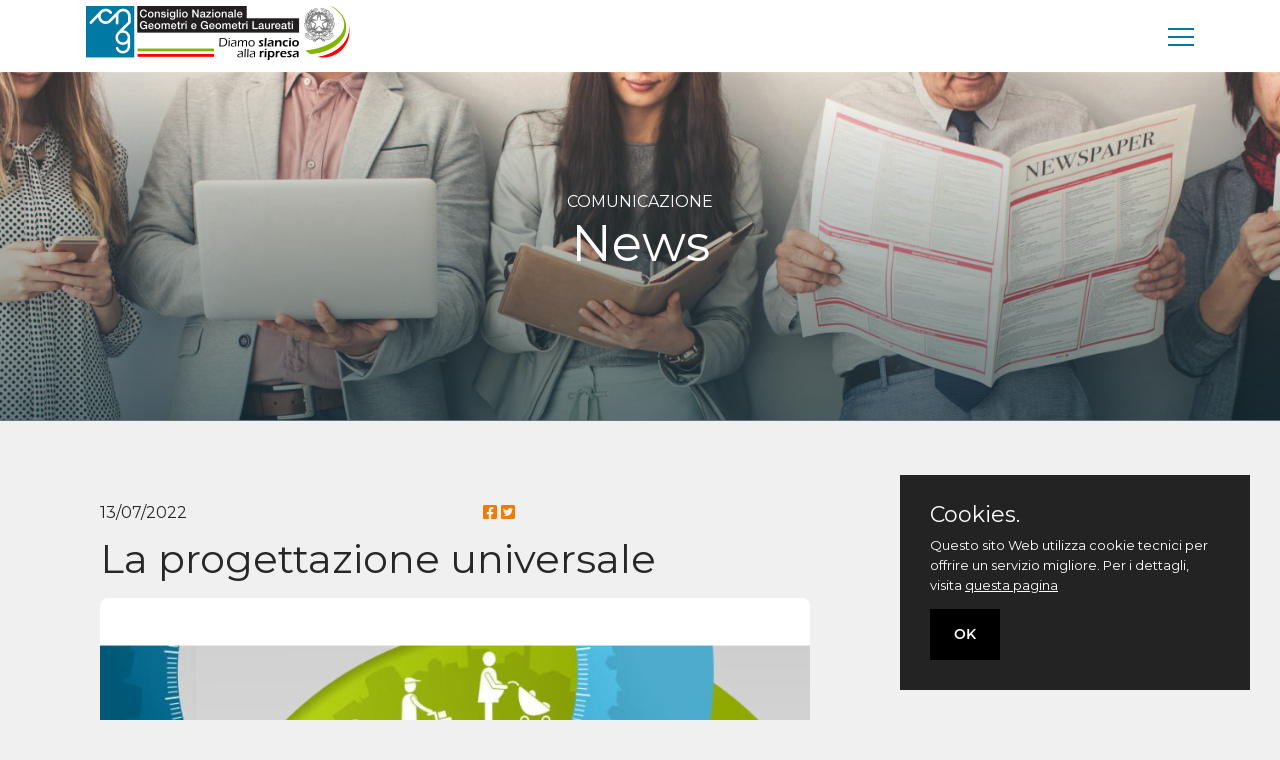

--- FILE ---
content_type: text/html;charset=UTF-8
request_url: https://www.cng.it/ca/web/guest/dettaglionotizie/-/asset_publisher/5xXCrPteqBpy/content/la-progettazione-universale?_com_liferay_asset_publisher_web_portlet_AssetPublisherPortlet_INSTANCE_5xXCrPteqBpy_redirect=https%3A%2F%2Fwww.cng.it%2Fca%2Fweb%2Fguest%2Fdettaglionotizie%3Fp_p_id%3Dcom_liferay_asset_publisher_web_portlet_AssetPublisherPortlet_INSTANCE_5xXCrPteqBpy%26p_p_lifecycle%3D0%26p_p_state%3Dnormal%26p_p_mode%3Dview%26_com_liferay_asset_publisher_web_portlet_AssetPublisherPortlet_INSTANCE_5xXCrPteqBpy_cur%3D0%26p_r_p_resetCur%3Dfalse%26_com_liferay_asset_publisher_web_portlet_AssetPublisherPortlet_INSTANCE_5xXCrPteqBpy_assetEntryId%3D491702%26p_p_auth%3D7C6aKOe6&p_p_auth=7C6aKOe6
body_size: 85695
content:
<!DOCTYPE html> <html class="ltr" dir="ltr" lang="ca-ES"> <head> <link rel="stylesheet" href="https://fonts.googleapis.com/css?family=Montserrat"> <!-- Global site tag (gtag.js) - Google Analytics --> <script async src="https://www.googletagmanager.com/gtag/js?id=UA-55111588-1"></script> <script>
window.dataLayer = window.dataLayer || [];
function gtag(){dataLayer.push(arguments);}
gtag('js', new Date());

gtag('config', 'UA-55111588-1');
</script> <title>La progettazione universale - Geometri CNG</title> <meta content="text/html; charset=UTF-8" http-equiv="content-type" /> <meta content="13/07/2022 ..." lang="it-IT" name="description" /><meta content="news2022" lang="it-IT" name="keywords" /> <link href="https://www.cng.it/o/mentions-web/css/mentions.css" rel="stylesheet" type = "text/css" /> <link href="https://www.cng.it/o/dynamic-data-mapping-form-renderer/css/main.css" rel="stylesheet" type = "text/css" /> <link data-senna-track="temporary" href="https://www.cng.it/o/TemaCNG/images/favicon.ico" rel="Shortcut Icon" /> <link data-senna-track="temporary" href="https&#x3a;&#x2f;&#x2f;cng&#x2e;it&#x2f;dettaglionotizie&#x2f;-&#x2f;asset_publisher&#x2f;5xXCrPteqBpy&#x2f;content&#x2f;la-progettazione-universale&#x3f;p_p_auth&#x3d;7C6aKOe6" rel="canonical" /> <link data-senna-track="temporary" href="https&#x3a;&#x2f;&#x2f;cng&#x2e;it&#x2f;zh&#x2f;dettaglionotizie&#x2f;-&#x2f;asset_publisher&#x2f;5xXCrPteqBpy&#x2f;content&#x2f;la-progettazione-universale&#x3f;p_p_auth&#x3d;7C6aKOe6" hreflang="zh-CN" rel="alternate" /> <link data-senna-track="temporary" href="https&#x3a;&#x2f;&#x2f;cng&#x2e;it&#x2f;es&#x2f;dettaglionotizie&#x2f;-&#x2f;asset_publisher&#x2f;5xXCrPteqBpy&#x2f;content&#x2f;la-progettazione-universale&#x3f;p_p_auth&#x3d;7C6aKOe6" hreflang="es-ES" rel="alternate" /> <link data-senna-track="temporary" href="https&#x3a;&#x2f;&#x2f;cng&#x2e;it&#x2f;ja&#x2f;dettaglionotizie&#x2f;-&#x2f;asset_publisher&#x2f;5xXCrPteqBpy&#x2f;content&#x2f;la-progettazione-universale&#x3f;p_p_auth&#x3d;7C6aKOe6" hreflang="ja-JP" rel="alternate" /> <link data-senna-track="temporary" href="https&#x3a;&#x2f;&#x2f;cng&#x2e;it&#x2f;nl&#x2f;dettaglionotizie&#x2f;-&#x2f;asset_publisher&#x2f;5xXCrPteqBpy&#x2f;content&#x2f;la-progettazione-universale&#x3f;p_p_auth&#x3d;7C6aKOe6" hreflang="nl-NL" rel="alternate" /> <link data-senna-track="temporary" href="https&#x3a;&#x2f;&#x2f;cng&#x2e;it&#x2f;hu&#x2f;dettaglionotizie&#x2f;-&#x2f;asset_publisher&#x2f;5xXCrPteqBpy&#x2f;content&#x2f;la-progettazione-universale&#x3f;p_p_auth&#x3d;7C6aKOe6" hreflang="hu-HU" rel="alternate" /> <link data-senna-track="temporary" href="https&#x3a;&#x2f;&#x2f;cng&#x2e;it&#x2f;pt&#x2f;dettaglionotizie&#x2f;-&#x2f;asset_publisher&#x2f;5xXCrPteqBpy&#x2f;content&#x2f;la-progettazione-universale&#x3f;p_p_auth&#x3d;7C6aKOe6" hreflang="pt-BR" rel="alternate" /> <link data-senna-track="temporary" href="https&#x3a;&#x2f;&#x2f;cng&#x2e;it&#x2f;de&#x2f;dettaglionotizie&#x2f;-&#x2f;asset_publisher&#x2f;5xXCrPteqBpy&#x2f;content&#x2f;la-progettazione-universale&#x3f;p_p_auth&#x3d;7C6aKOe6" hreflang="de-DE" rel="alternate" /> <link data-senna-track="temporary" href="https&#x3a;&#x2f;&#x2f;cng&#x2e;it&#x2f;iw&#x2f;dettaglionotizie&#x2f;-&#x2f;asset_publisher&#x2f;5xXCrPteqBpy&#x2f;content&#x2f;la-progettazione-universale&#x3f;p_p_auth&#x3d;7C6aKOe6" hreflang="iw-IL" rel="alternate" /> <link data-senna-track="temporary" href="https&#x3a;&#x2f;&#x2f;cng&#x2e;it&#x2f;ca&#x2f;dettaglionotizie&#x2f;-&#x2f;asset_publisher&#x2f;5xXCrPteqBpy&#x2f;content&#x2f;la-progettazione-universale&#x3f;p_p_auth&#x3d;7C6aKOe6" hreflang="ca-ES" rel="alternate" /> <link data-senna-track="temporary" href="https&#x3a;&#x2f;&#x2f;cng&#x2e;it&#x2f;fi&#x2f;dettaglionotizie&#x2f;-&#x2f;asset_publisher&#x2f;5xXCrPteqBpy&#x2f;content&#x2f;la-progettazione-universale&#x3f;p_p_auth&#x3d;7C6aKOe6" hreflang="fi-FI" rel="alternate" /> <link data-senna-track="temporary" href="https&#x3a;&#x2f;&#x2f;cng&#x2e;it&#x2f;dettaglionotizie&#x2f;-&#x2f;asset_publisher&#x2f;5xXCrPteqBpy&#x2f;content&#x2f;la-progettazione-universale&#x3f;p_p_auth&#x3d;7C6aKOe6" hreflang="x-default" rel="alternate" /> <link data-senna-track="temporary" href="https&#x3a;&#x2f;&#x2f;cng&#x2e;it&#x2f;dettaglionotizie&#x2f;-&#x2f;asset_publisher&#x2f;5xXCrPteqBpy&#x2f;content&#x2f;la-progettazione-universale&#x3f;p_p_auth&#x3d;7C6aKOe6" hreflang="it-IT" rel="alternate" /> <link data-senna-track="temporary" href="https&#x3a;&#x2f;&#x2f;cng&#x2e;it&#x2f;fr&#x2f;dettaglionotizie&#x2f;-&#x2f;asset_publisher&#x2f;5xXCrPteqBpy&#x2f;content&#x2f;la-progettazione-universale&#x3f;p_p_auth&#x3d;7C6aKOe6" hreflang="fr-FR" rel="alternate" /> <link data-senna-track="temporary" href="https&#x3a;&#x2f;&#x2f;cng&#x2e;it&#x2f;en&#x2f;dettaglionotizie&#x2f;-&#x2f;asset_publisher&#x2f;5xXCrPteqBpy&#x2f;content&#x2f;la-progettazione-universale&#x3f;p_p_auth&#x3d;7C6aKOe6" hreflang="en-US" rel="alternate" /> <link class="lfr-css-file" data-senna-track="temporary" href="https&#x3a;&#x2f;&#x2f;www&#x2e;cng&#x2e;it&#x2f;o&#x2f;TemaCNG&#x2f;css&#x2f;aui&#x2e;css&#x3f;browserId&#x3d;other&#x26;themeId&#x3d;temaCNG_WAR_TemaCNG&#x26;languageId&#x3d;ca_ES&#x26;b&#x3d;7006&#x26;t&#x3d;1762082565411" id="liferayAUICSS" rel="stylesheet" type="text/css" /> <link data-senna-track="temporary" href="&#x2f;o&#x2f;frontend-css-web&#x2f;main&#x2e;css&#x3f;browserId&#x3d;other&#x26;themeId&#x3d;temaCNG_WAR_TemaCNG&#x26;languageId&#x3d;ca_ES&#x26;b&#x3d;7006&#x26;t&#x3d;1662737719670" id="liferayPortalCSS" rel="stylesheet" type="text/css" /> <link data-senna-track="temporary" href="https&#x3a;&#x2f;&#x2f;www&#x2e;cng&#x2e;it&#x2f;o&#x2f;journal-content-web&#x2f;css&#x2f;main&#x2e;css&#x3f;browserId&#x3d;other&#x26;themeId&#x3d;temaCNG_WAR_TemaCNG&#x26;languageId&#x3d;ca_ES&#x26;b&#x3d;7006&#x26;t&#x3d;1740555896000" id="eb08bbaf" rel="stylesheet" type="text/css" /> <link data-senna-track="temporary" href="https&#x3a;&#x2f;&#x2f;www&#x2e;cng&#x2e;it&#x2f;o&#x2f;asset-publisher-web&#x2f;css&#x2f;main&#x2e;css&#x3f;browserId&#x3d;other&#x26;themeId&#x3d;temaCNG_WAR_TemaCNG&#x26;languageId&#x3d;ca_ES&#x26;b&#x3d;7006&#x26;t&#x3d;1740555896000" id="90db75b3" rel="stylesheet" type="text/css" /> <link data-senna-track="temporary" href="https&#x3a;&#x2f;&#x2f;www&#x2e;cng&#x2e;it&#x2f;o&#x2f;product-navigation-product-menu-web&#x2f;css&#x2f;main&#x2e;css&#x3f;browserId&#x3d;other&#x26;themeId&#x3d;temaCNG_WAR_TemaCNG&#x26;languageId&#x3d;ca_ES&#x26;b&#x3d;7006&#x26;t&#x3d;1740555896000" id="b11fccfa" rel="stylesheet" type="text/css" /> <script data-senna-track="temporary" type="text/javascript">
	// <![CDATA[
		var Liferay = Liferay || {};

		Liferay.Browser = {
			acceptsGzip: function() {
				return true;
			},

			

			getMajorVersion: function() {
				return 131.0;
			},

			getRevision: function() {
				return '537.36';
			},
			getVersion: function() {
				return '131.0';
			},

			

			isAir: function() {
				return false;
			},
			isChrome: function() {
				return true;
			},
			isEdge: function() {
				return false;
			},
			isFirefox: function() {
				return false;
			},
			isGecko: function() {
				return true;
			},
			isIe: function() {
				return false;
			},
			isIphone: function() {
				return false;
			},
			isLinux: function() {
				return false;
			},
			isMac: function() {
				return true;
			},
			isMobile: function() {
				return false;
			},
			isMozilla: function() {
				return false;
			},
			isOpera: function() {
				return false;
			},
			isRtf: function() {
				return true;
			},
			isSafari: function() {
				return true;
			},
			isSun: function() {
				return false;
			},
			isWebKit: function() {
				return true;
			},
			isWindows: function() {
				return false;
			}
		};

		Liferay.Data = Liferay.Data || {};

		Liferay.Data.ICONS_INLINE_SVG = true;

		Liferay.Data.NAV_SELECTOR = '#navigation';

		Liferay.Data.NAV_SELECTOR_MOBILE = '#navigationCollapse';

		Liferay.Data.isCustomizationView = function() {
			return false;
		};

		Liferay.Data.notices = [
			null

			

			
		];

		Liferay.PortletKeys = {
			DOCUMENT_LIBRARY: 'com_liferay_document_library_web_portlet_DLPortlet',
			DYNAMIC_DATA_MAPPING: 'com_liferay_dynamic_data_mapping_web_portlet_DDMPortlet',
			ITEM_SELECTOR: 'com_liferay_item_selector_web_portlet_ItemSelectorPortlet'
		};

		Liferay.PropsValues = {
			JAVASCRIPT_SINGLE_PAGE_APPLICATION_TIMEOUT: 0,
			NTLM_AUTH_ENABLED: false,
			UPLOAD_SERVLET_REQUEST_IMPL_MAX_SIZE: 524288000
		};

		Liferay.ThemeDisplay = {

			

			
				getLayoutId: function() {
					return '373';
				},

				

				
					getLayoutRelativeControlPanelURL: function() {
						return '/ca/group/guest/~/control_panel/manage?p_p_id=com_liferay_asset_publisher_web_portlet_AssetPublisherPortlet_INSTANCE_5xXCrPteqBpy';
					},
				

				getLayoutRelativeURL: function() {
					return '/ca/web/guest/dettaglionotizie';
				},
				getLayoutURL: function() {
					return 'https://www.cng.it/ca/web/guest/dettaglionotizie';
				},
				getParentLayoutId: function() {
					return '318';
				},
				isControlPanel: function() {
					return false;
				},
				isPrivateLayout: function() {
					return 'false';
				},
				isVirtualLayout: function() {
					return false;
				},
			

			getBCP47LanguageId: function() {
				return 'ca-ES';
			},
			getCDNBaseURL: function() {
				return 'https://www.cng.it';
			},
			getCDNDynamicResourcesHost: function() {
				return '';
			},
			getCDNHost: function() {
				return '';
			},
			getCompanyGroupId: function() {
				return '20151';
			},
			getCompanyId: function() {
				return '20115';
			},
			getDefaultLanguageId: function() {
				return 'it_IT';
			},
			getDoAsUserIdEncoded: function() {
				return '';
			},
			getLanguageId: function() {
				return 'ca_ES';
			},
			getParentGroupId: function() {
				return '20142';
			},
			getPathContext: function() {
				return '';
			},
			getPathImage: function() {
				return '/image';
			},
			getPathJavaScript: function() {
				return '/o/frontend-js-web';
			},
			getPathMain: function() {
				return '/ca/c';
			},
			getPathThemeImages: function() {
				return 'https://www.cng.it/o/TemaCNG/images';
			},
			getPathThemeRoot: function() {
				return '/o/TemaCNG';
			},
			getPlid: function() {
				return '299602';
			},
			getPortalURL: function() {
				return 'https://www.cng.it';
			},
			getScopeGroupId: function() {
				return '20142';
			},
			getScopeGroupIdOrLiveGroupId: function() {
				return '20142';
			},
			getSessionId: function() {
				return '';
			},
			getSiteAdminURL: function() {
				return 'https://www.cng.it/group/guest/~/control_panel/manage?p_p_lifecycle=0&p_p_state=maximized&p_p_mode=view';
			},
			getSiteGroupId: function() {
				return '20142';
			},
			getURLControlPanel: function() {
				return '/ca/group/control_panel?refererPlid=299602';
			},
			getURLHome: function() {
				return 'https\x3a\x2f\x2fwww\x2ecng\x2eit\x2fweb\x2fguest';
			},
			getUserId: function() {
				return '20119';
			},
			getUserName: function() {
				return '';
			},
			isAddSessionIdToURL: function() {
				return false;
			},
			isFreeformLayout: function() {
				return false;
			},
			isImpersonated: function() {
				return false;
			},
			isSignedIn: function() {
				return false;
			},
			isStateExclusive: function() {
				return false;
			},
			isStateMaximized: function() {
				return false;
			},
			isStatePopUp: function() {
				return false;
			}
		};

		var themeDisplay = Liferay.ThemeDisplay;

		Liferay.AUI = {

			

			getAvailableLangPath: function() {
				return 'available_languages.jsp?browserId=other&themeId=temaCNG_WAR_TemaCNG&colorSchemeId=01&languageId=ca_ES&b=7006&t=1662737720092';
			},
			getCombine: function() {
				return false;
			},
			getComboPath: function() {
				return '/combo/?browserId=other&minifierType=&languageId=ca_ES&b=7006&t=1662737720092&';
			},
			getDateFormat: function() {
				return '%d/%m/%Y';
			},
			getEditorCKEditorPath: function() {
				return '/o/frontend-editor-ckeditor-web';
			},
			getFilter: function() {
				var filter = 'raw';

				
					

				return filter;
			},
			getFilterConfig: function() {
				var instance = this;

				var filterConfig = null;

				if (!instance.getCombine()) {
					filterConfig = {
						replaceStr: '.js' + instance.getStaticResourceURLParams(),
						searchExp: '\\.js$'
					};
				}

				return filterConfig;
			},
			getJavaScriptRootPath: function() {
				return '/o/frontend-js-web';
			},
			getLangPath: function() {
				return 'aui_lang.jsp?browserId=other&themeId=temaCNG_WAR_TemaCNG&colorSchemeId=01&languageId=ca_ES&b=7006&t=1662737720092';
			},
			getPortletRootPath: function() {
				return '/html/portlet';
			},
			getStaticResourceURLParams: function() {
				return '?browserId=other&minifierType=&languageId=ca_ES&b=7006&t=1662737720092';
			}
		};

		Liferay.authToken = 'apqH3j6n';

		

		Liferay.currentURL = '\x2fca\x2fweb\x2fguest\x2fdettaglionotizie\x2f-\x2fasset_publisher\x2f5xXCrPteqBpy\x2fcontent\x2fla-progettazione-universale\x3f_com_liferay_asset_publisher_web_portlet_AssetPublisherPortlet_INSTANCE_5xXCrPteqBpy_redirect\x3dhttps\x253A\x252F\x252Fwww\x2ecng\x2eit\x252Fca\x252Fweb\x252Fguest\x252Fdettaglionotizie\x253Fp_p_id\x253Dcom_liferay_asset_publisher_web_portlet_AssetPublisherPortlet_INSTANCE_5xXCrPteqBpy\x2526p_p_lifecycle\x253D0\x2526p_p_state\x253Dnormal\x2526p_p_mode\x253Dview\x2526_com_liferay_asset_publisher_web_portlet_AssetPublisherPortlet_INSTANCE_5xXCrPteqBpy_cur\x253D0\x2526p_r_p_resetCur\x253Dfalse\x2526_com_liferay_asset_publisher_web_portlet_AssetPublisherPortlet_INSTANCE_5xXCrPteqBpy_assetEntryId\x253D491702\x2526p_p_auth\x253D7C6aKOe6\x26p_p_auth\x3d7C6aKOe6';
		Liferay.currentURLEncoded = '\x252Fca\x252Fweb\x252Fguest\x252Fdettaglionotizie\x252F-\x252Fasset_publisher\x252F5xXCrPteqBpy\x252Fcontent\x252Fla-progettazione-universale\x253F_com_liferay_asset_publisher_web_portlet_AssetPublisherPortlet_INSTANCE_5xXCrPteqBpy_redirect\x253Dhttps\x25253A\x25252F\x25252Fwww\x2ecng\x2eit\x25252Fca\x25252Fweb\x25252Fguest\x25252Fdettaglionotizie\x25253Fp_p_id\x25253Dcom_liferay_asset_publisher_web_portlet_AssetPublisherPortlet_INSTANCE_5xXCrPteqBpy\x252526p_p_lifecycle\x25253D0\x252526p_p_state\x25253Dnormal\x252526p_p_mode\x25253Dview\x252526_com_liferay_asset_publisher_web_portlet_AssetPublisherPortlet_INSTANCE_5xXCrPteqBpy_cur\x25253D0\x252526p_r_p_resetCur\x25253Dfalse\x252526_com_liferay_asset_publisher_web_portlet_AssetPublisherPortlet_INSTANCE_5xXCrPteqBpy_assetEntryId\x25253D491702\x252526p_p_auth\x25253D7C6aKOe6\x2526p_p_auth\x253D7C6aKOe6';
	// ]]>
</script> <script src="/o/js_loader_modules?t=1762082565411" type="text/javascript"></script> <script data-senna-track="permanent" src="/o/frontend-js-web/jquery/jquery.js?browserId=other&amp;minifierType=&amp;languageId=ca_ES&amp;b=7006&amp;t=1662737720092" type="text/javascript"></script> <script data-senna-track="permanent" src="/o/frontend-js-web/lexicon/bootstrap.js?browserId=other&amp;minifierType=&amp;languageId=ca_ES&amp;b=7006&amp;t=1662737720092" type="text/javascript"></script> <script data-senna-track="permanent" src="/o/frontend-js-web/loader/config.js?browserId=other&amp;minifierType=&amp;languageId=ca_ES&amp;b=7006&amp;t=1662737720092" type="text/javascript"></script> <script data-senna-track="permanent" src="/o/frontend-js-web/loader/loader.js?browserId=other&amp;minifierType=&amp;languageId=ca_ES&amp;b=7006&amp;t=1662737720092" type="text/javascript"></script> <script data-senna-track="permanent" src="/o/frontend-js-web/lodash/lodash.js?browserId=other&amp;minifierType=&amp;languageId=ca_ES&amp;b=7006&amp;t=1662737720092" type="text/javascript"></script> <script data-senna-track="permanent" src="/o/frontend-js-web/aui/aui/aui.js?browserId=other&amp;minifierType=&amp;languageId=ca_ES&amp;b=7006&amp;t=1662737720092" type="text/javascript"></script> <script data-senna-track="permanent" src="/o/frontend-js-web/aui/aui-base-html5-shiv/aui-base-html5-shiv.js?browserId=other&amp;minifierType=&amp;languageId=ca_ES&amp;b=7006&amp;t=1662737720092" type="text/javascript"></script> <script data-senna-track="permanent" src="/o/frontend-js-web/liferay/browser_selectors.js?browserId=other&amp;minifierType=&amp;languageId=ca_ES&amp;b=7006&amp;t=1662737720092" type="text/javascript"></script> <script data-senna-track="permanent" src="/o/frontend-js-web/liferay/modules.js?browserId=other&amp;minifierType=&amp;languageId=ca_ES&amp;b=7006&amp;t=1662737720092" type="text/javascript"></script> <script data-senna-track="permanent" src="/o/frontend-js-web/liferay/aui_sandbox.js?browserId=other&amp;minifierType=&amp;languageId=ca_ES&amp;b=7006&amp;t=1662737720092" type="text/javascript"></script> <script data-senna-track="permanent" src="/o/frontend-js-web/lexicon/collapsible-search.js?browserId=other&amp;minifierType=&amp;languageId=ca_ES&amp;b=7006&amp;t=1662737720092" type="text/javascript"></script> <script data-senna-track="permanent" src="/o/frontend-js-web/lexicon/side-navigation.js?browserId=other&amp;minifierType=&amp;languageId=ca_ES&amp;b=7006&amp;t=1662737720092" type="text/javascript"></script> <script data-senna-track="permanent" src="/o/frontend-js-web/jquery/fm.js?browserId=other&amp;minifierType=&amp;languageId=ca_ES&amp;b=7006&amp;t=1662737720092" type="text/javascript"></script> <script data-senna-track="permanent" src="/o/frontend-js-web/jquery/form.js?browserId=other&amp;minifierType=&amp;languageId=ca_ES&amp;b=7006&amp;t=1662737720092" type="text/javascript"></script> <script data-senna-track="permanent" src="/o/frontend-js-web/lodash/util.js?browserId=other&amp;minifierType=&amp;languageId=ca_ES&amp;b=7006&amp;t=1662737720092" type="text/javascript"></script> <script data-senna-track="permanent" src="/o/frontend-js-web/misc/svg4everybody.js?browserId=other&amp;minifierType=&amp;languageId=ca_ES&amp;b=7006&amp;t=1662737720092" type="text/javascript"></script> <script data-senna-track="permanent" src="/o/frontend-js-web/aui/arraylist-add/arraylist-add.js?browserId=other&amp;minifierType=&amp;languageId=ca_ES&amp;b=7006&amp;t=1662737720092" type="text/javascript"></script> <script data-senna-track="permanent" src="/o/frontend-js-web/aui/arraylist-filter/arraylist-filter.js?browserId=other&amp;minifierType=&amp;languageId=ca_ES&amp;b=7006&amp;t=1662737720092" type="text/javascript"></script> <script data-senna-track="permanent" src="/o/frontend-js-web/aui/arraylist/arraylist.js?browserId=other&amp;minifierType=&amp;languageId=ca_ES&amp;b=7006&amp;t=1662737720092" type="text/javascript"></script> <script data-senna-track="permanent" src="/o/frontend-js-web/aui/array-extras/array-extras.js?browserId=other&amp;minifierType=&amp;languageId=ca_ES&amp;b=7006&amp;t=1662737720092" type="text/javascript"></script> <script data-senna-track="permanent" src="/o/frontend-js-web/aui/array-invoke/array-invoke.js?browserId=other&amp;minifierType=&amp;languageId=ca_ES&amp;b=7006&amp;t=1662737720092" type="text/javascript"></script> <script data-senna-track="permanent" src="/o/frontend-js-web/aui/attribute-base/attribute-base.js?browserId=other&amp;minifierType=&amp;languageId=ca_ES&amp;b=7006&amp;t=1662737720092" type="text/javascript"></script> <script data-senna-track="permanent" src="/o/frontend-js-web/aui/attribute-complex/attribute-complex.js?browserId=other&amp;minifierType=&amp;languageId=ca_ES&amp;b=7006&amp;t=1662737720092" type="text/javascript"></script> <script data-senna-track="permanent" src="/o/frontend-js-web/aui/attribute-core/attribute-core.js?browserId=other&amp;minifierType=&amp;languageId=ca_ES&amp;b=7006&amp;t=1662737720092" type="text/javascript"></script> <script data-senna-track="permanent" src="/o/frontend-js-web/aui/attribute-observable/attribute-observable.js?browserId=other&amp;minifierType=&amp;languageId=ca_ES&amp;b=7006&amp;t=1662737720092" type="text/javascript"></script> <script data-senna-track="permanent" src="/o/frontend-js-web/aui/attribute-extras/attribute-extras.js?browserId=other&amp;minifierType=&amp;languageId=ca_ES&amp;b=7006&amp;t=1662737720092" type="text/javascript"></script> <script data-senna-track="permanent" src="/o/frontend-js-web/aui/base-base/base-base.js?browserId=other&amp;minifierType=&amp;languageId=ca_ES&amp;b=7006&amp;t=1662737720092" type="text/javascript"></script> <script data-senna-track="permanent" src="/o/frontend-js-web/aui/base-pluginhost/base-pluginhost.js?browserId=other&amp;minifierType=&amp;languageId=ca_ES&amp;b=7006&amp;t=1662737720092" type="text/javascript"></script> <script data-senna-track="permanent" src="/o/frontend-js-web/aui/classnamemanager/classnamemanager.js?browserId=other&amp;minifierType=&amp;languageId=ca_ES&amp;b=7006&amp;t=1662737720092" type="text/javascript"></script> <script data-senna-track="permanent" src="/o/frontend-js-web/aui/datatype-xml-format/datatype-xml-format.js?browserId=other&amp;minifierType=&amp;languageId=ca_ES&amp;b=7006&amp;t=1662737720092" type="text/javascript"></script> <script data-senna-track="permanent" src="/o/frontend-js-web/aui/datatype-xml-parse/datatype-xml-parse.js?browserId=other&amp;minifierType=&amp;languageId=ca_ES&amp;b=7006&amp;t=1662737720092" type="text/javascript"></script> <script data-senna-track="permanent" src="/o/frontend-js-web/aui/dom-base/dom-base.js?browserId=other&amp;minifierType=&amp;languageId=ca_ES&amp;b=7006&amp;t=1662737720092" type="text/javascript"></script> <script data-senna-track="permanent" src="/o/frontend-js-web/aui/dom-core/dom-core.js?browserId=other&amp;minifierType=&amp;languageId=ca_ES&amp;b=7006&amp;t=1662737720092" type="text/javascript"></script> <script data-senna-track="permanent" src="/o/frontend-js-web/aui/dom-screen/dom-screen.js?browserId=other&amp;minifierType=&amp;languageId=ca_ES&amp;b=7006&amp;t=1662737720092" type="text/javascript"></script> <script data-senna-track="permanent" src="/o/frontend-js-web/aui/dom-style/dom-style.js?browserId=other&amp;minifierType=&amp;languageId=ca_ES&amp;b=7006&amp;t=1662737720092" type="text/javascript"></script> <script data-senna-track="permanent" src="/o/frontend-js-web/aui/event-base/event-base.js?browserId=other&amp;minifierType=&amp;languageId=ca_ES&amp;b=7006&amp;t=1662737720092" type="text/javascript"></script> <script data-senna-track="permanent" src="/o/frontend-js-web/aui/event-custom-base/event-custom-base.js?browserId=other&amp;minifierType=&amp;languageId=ca_ES&amp;b=7006&amp;t=1662737720092" type="text/javascript"></script> <script data-senna-track="permanent" src="/o/frontend-js-web/aui/event-custom-complex/event-custom-complex.js?browserId=other&amp;minifierType=&amp;languageId=ca_ES&amp;b=7006&amp;t=1662737720092" type="text/javascript"></script> <script data-senna-track="permanent" src="/o/frontend-js-web/aui/event-delegate/event-delegate.js?browserId=other&amp;minifierType=&amp;languageId=ca_ES&amp;b=7006&amp;t=1662737720092" type="text/javascript"></script> <script data-senna-track="permanent" src="/o/frontend-js-web/aui/event-focus/event-focus.js?browserId=other&amp;minifierType=&amp;languageId=ca_ES&amp;b=7006&amp;t=1662737720092" type="text/javascript"></script> <script data-senna-track="permanent" src="/o/frontend-js-web/aui/event-hover/event-hover.js?browserId=other&amp;minifierType=&amp;languageId=ca_ES&amp;b=7006&amp;t=1662737720092" type="text/javascript"></script> <script data-senna-track="permanent" src="/o/frontend-js-web/aui/event-key/event-key.js?browserId=other&amp;minifierType=&amp;languageId=ca_ES&amp;b=7006&amp;t=1662737720092" type="text/javascript"></script> <script data-senna-track="permanent" src="/o/frontend-js-web/aui/event-mouseenter/event-mouseenter.js?browserId=other&amp;minifierType=&amp;languageId=ca_ES&amp;b=7006&amp;t=1662737720092" type="text/javascript"></script> <script data-senna-track="permanent" src="/o/frontend-js-web/aui/event-mousewheel/event-mousewheel.js?browserId=other&amp;minifierType=&amp;languageId=ca_ES&amp;b=7006&amp;t=1662737720092" type="text/javascript"></script> <script data-senna-track="permanent" src="/o/frontend-js-web/aui/event-outside/event-outside.js?browserId=other&amp;minifierType=&amp;languageId=ca_ES&amp;b=7006&amp;t=1662737720092" type="text/javascript"></script> <script data-senna-track="permanent" src="/o/frontend-js-web/aui/event-resize/event-resize.js?browserId=other&amp;minifierType=&amp;languageId=ca_ES&amp;b=7006&amp;t=1662737720092" type="text/javascript"></script> <script data-senna-track="permanent" src="/o/frontend-js-web/aui/event-simulate/event-simulate.js?browserId=other&amp;minifierType=&amp;languageId=ca_ES&amp;b=7006&amp;t=1662737720092" type="text/javascript"></script> <script data-senna-track="permanent" src="/o/frontend-js-web/aui/event-synthetic/event-synthetic.js?browserId=other&amp;minifierType=&amp;languageId=ca_ES&amp;b=7006&amp;t=1662737720092" type="text/javascript"></script> <script data-senna-track="permanent" src="/o/frontend-js-web/aui/intl/intl.js?browserId=other&amp;minifierType=&amp;languageId=ca_ES&amp;b=7006&amp;t=1662737720092" type="text/javascript"></script> <script data-senna-track="permanent" src="/o/frontend-js-web/aui/io-base/io-base.js?browserId=other&amp;minifierType=&amp;languageId=ca_ES&amp;b=7006&amp;t=1662737720092" type="text/javascript"></script> <script data-senna-track="permanent" src="/o/frontend-js-web/aui/io-form/io-form.js?browserId=other&amp;minifierType=&amp;languageId=ca_ES&amp;b=7006&amp;t=1662737720092" type="text/javascript"></script> <script data-senna-track="permanent" src="/o/frontend-js-web/aui/io-queue/io-queue.js?browserId=other&amp;minifierType=&amp;languageId=ca_ES&amp;b=7006&amp;t=1662737720092" type="text/javascript"></script> <script data-senna-track="permanent" src="/o/frontend-js-web/aui/io-upload-iframe/io-upload-iframe.js?browserId=other&amp;minifierType=&amp;languageId=ca_ES&amp;b=7006&amp;t=1662737720092" type="text/javascript"></script> <script data-senna-track="permanent" src="/o/frontend-js-web/aui/io-xdr/io-xdr.js?browserId=other&amp;minifierType=&amp;languageId=ca_ES&amp;b=7006&amp;t=1662737720092" type="text/javascript"></script> <script data-senna-track="permanent" src="/o/frontend-js-web/aui/json-parse/json-parse.js?browserId=other&amp;minifierType=&amp;languageId=ca_ES&amp;b=7006&amp;t=1662737720092" type="text/javascript"></script> <script data-senna-track="permanent" src="/o/frontend-js-web/aui/json-stringify/json-stringify.js?browserId=other&amp;minifierType=&amp;languageId=ca_ES&amp;b=7006&amp;t=1662737720092" type="text/javascript"></script> <script data-senna-track="permanent" src="/o/frontend-js-web/aui/node-base/node-base.js?browserId=other&amp;minifierType=&amp;languageId=ca_ES&amp;b=7006&amp;t=1662737720092" type="text/javascript"></script> <script data-senna-track="permanent" src="/o/frontend-js-web/aui/node-core/node-core.js?browserId=other&amp;minifierType=&amp;languageId=ca_ES&amp;b=7006&amp;t=1662737720092" type="text/javascript"></script> <script data-senna-track="permanent" src="/o/frontend-js-web/aui/node-event-delegate/node-event-delegate.js?browserId=other&amp;minifierType=&amp;languageId=ca_ES&amp;b=7006&amp;t=1662737720092" type="text/javascript"></script> <script data-senna-track="permanent" src="/o/frontend-js-web/aui/node-event-simulate/node-event-simulate.js?browserId=other&amp;minifierType=&amp;languageId=ca_ES&amp;b=7006&amp;t=1662737720092" type="text/javascript"></script> <script data-senna-track="permanent" src="/o/frontend-js-web/aui/node-focusmanager/node-focusmanager.js?browserId=other&amp;minifierType=&amp;languageId=ca_ES&amp;b=7006&amp;t=1662737720092" type="text/javascript"></script> <script data-senna-track="permanent" src="/o/frontend-js-web/aui/node-pluginhost/node-pluginhost.js?browserId=other&amp;minifierType=&amp;languageId=ca_ES&amp;b=7006&amp;t=1662737720092" type="text/javascript"></script> <script data-senna-track="permanent" src="/o/frontend-js-web/aui/node-screen/node-screen.js?browserId=other&amp;minifierType=&amp;languageId=ca_ES&amp;b=7006&amp;t=1662737720092" type="text/javascript"></script> <script data-senna-track="permanent" src="/o/frontend-js-web/aui/node-style/node-style.js?browserId=other&amp;minifierType=&amp;languageId=ca_ES&amp;b=7006&amp;t=1662737720092" type="text/javascript"></script> <script data-senna-track="permanent" src="/o/frontend-js-web/aui/oop/oop.js?browserId=other&amp;minifierType=&amp;languageId=ca_ES&amp;b=7006&amp;t=1662737720092" type="text/javascript"></script> <script data-senna-track="permanent" src="/o/frontend-js-web/aui/plugin/plugin.js?browserId=other&amp;minifierType=&amp;languageId=ca_ES&amp;b=7006&amp;t=1662737720092" type="text/javascript"></script> <script data-senna-track="permanent" src="/o/frontend-js-web/aui/pluginhost-base/pluginhost-base.js?browserId=other&amp;minifierType=&amp;languageId=ca_ES&amp;b=7006&amp;t=1662737720092" type="text/javascript"></script> <script data-senna-track="permanent" src="/o/frontend-js-web/aui/pluginhost-config/pluginhost-config.js?browserId=other&amp;minifierType=&amp;languageId=ca_ES&amp;b=7006&amp;t=1662737720092" type="text/javascript"></script> <script data-senna-track="permanent" src="/o/frontend-js-web/aui/querystring-stringify-simple/querystring-stringify-simple.js?browserId=other&amp;minifierType=&amp;languageId=ca_ES&amp;b=7006&amp;t=1662737720092" type="text/javascript"></script> <script data-senna-track="permanent" src="/o/frontend-js-web/aui/queue-promote/queue-promote.js?browserId=other&amp;minifierType=&amp;languageId=ca_ES&amp;b=7006&amp;t=1662737720092" type="text/javascript"></script> <script data-senna-track="permanent" src="/o/frontend-js-web/aui/selector-css2/selector-css2.js?browserId=other&amp;minifierType=&amp;languageId=ca_ES&amp;b=7006&amp;t=1662737720092" type="text/javascript"></script> <script data-senna-track="permanent" src="/o/frontend-js-web/aui/selector-css3/selector-css3.js?browserId=other&amp;minifierType=&amp;languageId=ca_ES&amp;b=7006&amp;t=1662737720092" type="text/javascript"></script> <script data-senna-track="permanent" src="/o/frontend-js-web/aui/selector-native/selector-native.js?browserId=other&amp;minifierType=&amp;languageId=ca_ES&amp;b=7006&amp;t=1662737720092" type="text/javascript"></script> <script data-senna-track="permanent" src="/o/frontend-js-web/aui/selector/selector.js?browserId=other&amp;minifierType=&amp;languageId=ca_ES&amp;b=7006&amp;t=1662737720092" type="text/javascript"></script> <script data-senna-track="permanent" src="/o/frontend-js-web/aui/widget-base/widget-base.js?browserId=other&amp;minifierType=&amp;languageId=ca_ES&amp;b=7006&amp;t=1662737720092" type="text/javascript"></script> <script data-senna-track="permanent" src="/o/frontend-js-web/aui/widget-htmlparser/widget-htmlparser.js?browserId=other&amp;minifierType=&amp;languageId=ca_ES&amp;b=7006&amp;t=1662737720092" type="text/javascript"></script> <script data-senna-track="permanent" src="/o/frontend-js-web/aui/widget-skin/widget-skin.js?browserId=other&amp;minifierType=&amp;languageId=ca_ES&amp;b=7006&amp;t=1662737720092" type="text/javascript"></script> <script data-senna-track="permanent" src="/o/frontend-js-web/aui/widget-uievents/widget-uievents.js?browserId=other&amp;minifierType=&amp;languageId=ca_ES&amp;b=7006&amp;t=1662737720092" type="text/javascript"></script> <script data-senna-track="permanent" src="/o/frontend-js-web/aui/yui-throttle/yui-throttle.js?browserId=other&amp;minifierType=&amp;languageId=ca_ES&amp;b=7006&amp;t=1662737720092" type="text/javascript"></script> <script data-senna-track="permanent" src="/o/frontend-js-web/aui/aui-base-core/aui-base-core.js?browserId=other&amp;minifierType=&amp;languageId=ca_ES&amp;b=7006&amp;t=1662737720092" type="text/javascript"></script> <script data-senna-track="permanent" src="/o/frontend-js-web/aui/aui-base-lang/aui-base-lang.js?browserId=other&amp;minifierType=&amp;languageId=ca_ES&amp;b=7006&amp;t=1662737720092" type="text/javascript"></script> <script data-senna-track="permanent" src="/o/frontend-js-web/aui/aui-classnamemanager/aui-classnamemanager.js?browserId=other&amp;minifierType=&amp;languageId=ca_ES&amp;b=7006&amp;t=1662737720092" type="text/javascript"></script> <script data-senna-track="permanent" src="/o/frontend-js-web/aui/aui-component/aui-component.js?browserId=other&amp;minifierType=&amp;languageId=ca_ES&amp;b=7006&amp;t=1662737720092" type="text/javascript"></script> <script data-senna-track="permanent" src="/o/frontend-js-web/aui/aui-debounce/aui-debounce.js?browserId=other&amp;minifierType=&amp;languageId=ca_ES&amp;b=7006&amp;t=1662737720092" type="text/javascript"></script> <script data-senna-track="permanent" src="/o/frontend-js-web/aui/aui-delayed-task-deprecated/aui-delayed-task-deprecated.js?browserId=other&amp;minifierType=&amp;languageId=ca_ES&amp;b=7006&amp;t=1662737720092" type="text/javascript"></script> <script data-senna-track="permanent" src="/o/frontend-js-web/aui/aui-event-base/aui-event-base.js?browserId=other&amp;minifierType=&amp;languageId=ca_ES&amp;b=7006&amp;t=1662737720092" type="text/javascript"></script> <script data-senna-track="permanent" src="/o/frontend-js-web/aui/aui-event-input/aui-event-input.js?browserId=other&amp;minifierType=&amp;languageId=ca_ES&amp;b=7006&amp;t=1662737720092" type="text/javascript"></script> <script data-senna-track="permanent" src="/o/frontend-js-web/aui/aui-form-validator/aui-form-validator.js?browserId=other&amp;minifierType=&amp;languageId=ca_ES&amp;b=7006&amp;t=1662737720092" type="text/javascript"></script> <script data-senna-track="permanent" src="/o/frontend-js-web/aui/aui-node-base/aui-node-base.js?browserId=other&amp;minifierType=&amp;languageId=ca_ES&amp;b=7006&amp;t=1662737720092" type="text/javascript"></script> <script data-senna-track="permanent" src="/o/frontend-js-web/aui/aui-node-html5/aui-node-html5.js?browserId=other&amp;minifierType=&amp;languageId=ca_ES&amp;b=7006&amp;t=1662737720092" type="text/javascript"></script> <script data-senna-track="permanent" src="/o/frontend-js-web/aui/aui-selector/aui-selector.js?browserId=other&amp;minifierType=&amp;languageId=ca_ES&amp;b=7006&amp;t=1662737720092" type="text/javascript"></script> <script data-senna-track="permanent" src="/o/frontend-js-web/aui/aui-timer/aui-timer.js?browserId=other&amp;minifierType=&amp;languageId=ca_ES&amp;b=7006&amp;t=1662737720092" type="text/javascript"></script> <script data-senna-track="permanent" src="/o/frontend-js-web/liferay/dependency.js?browserId=other&amp;minifierType=&amp;languageId=ca_ES&amp;b=7006&amp;t=1662737720092" type="text/javascript"></script> <script data-senna-track="permanent" src="/o/frontend-js-web/liferay/dom_task_runner.js?browserId=other&amp;minifierType=&amp;languageId=ca_ES&amp;b=7006&amp;t=1662737720092" type="text/javascript"></script> <script data-senna-track="permanent" src="/o/frontend-js-web/liferay/events.js?browserId=other&amp;minifierType=&amp;languageId=ca_ES&amp;b=7006&amp;t=1662737720092" type="text/javascript"></script> <script data-senna-track="permanent" src="/o/frontend-js-web/liferay/language.js?browserId=other&amp;minifierType=&amp;languageId=ca_ES&amp;b=7006&amp;t=1662737720092" type="text/javascript"></script> <script data-senna-track="permanent" src="/o/frontend-js-web/liferay/liferay.js?browserId=other&amp;minifierType=&amp;languageId=ca_ES&amp;b=7006&amp;t=1662737720092" type="text/javascript"></script> <script data-senna-track="permanent" src="/o/frontend-js-web/liferay/util.js?browserId=other&amp;minifierType=&amp;languageId=ca_ES&amp;b=7006&amp;t=1662737720092" type="text/javascript"></script> <script data-senna-track="permanent" src="/o/frontend-js-web/liferay/portal.js?browserId=other&amp;minifierType=&amp;languageId=ca_ES&amp;b=7006&amp;t=1662737720092" type="text/javascript"></script> <script data-senna-track="permanent" src="/o/frontend-js-web/liferay/portlet.js?browserId=other&amp;minifierType=&amp;languageId=ca_ES&amp;b=7006&amp;t=1662737720092" type="text/javascript"></script> <script data-senna-track="permanent" src="/o/frontend-js-web/liferay/workflow.js?browserId=other&amp;minifierType=&amp;languageId=ca_ES&amp;b=7006&amp;t=1662737720092" type="text/javascript"></script> <script data-senna-track="permanent" src="/o/frontend-js-web/liferay/address.js?browserId=other&amp;minifierType=&amp;languageId=ca_ES&amp;b=7006&amp;t=1662737720092" type="text/javascript"></script> <script data-senna-track="permanent" src="/o/frontend-js-web/liferay/form.js?browserId=other&amp;minifierType=&amp;languageId=ca_ES&amp;b=7006&amp;t=1662737720092" type="text/javascript"></script> <script data-senna-track="permanent" src="/o/frontend-js-web/liferay/form_placeholders.js?browserId=other&amp;minifierType=&amp;languageId=ca_ES&amp;b=7006&amp;t=1662737720092" type="text/javascript"></script> <script data-senna-track="permanent" src="/o/frontend-js-web/liferay/icon.js?browserId=other&amp;minifierType=&amp;languageId=ca_ES&amp;b=7006&amp;t=1662737720092" type="text/javascript"></script> <script data-senna-track="permanent" src="/o/frontend-js-web/liferay/menu.js?browserId=other&amp;minifierType=&amp;languageId=ca_ES&amp;b=7006&amp;t=1662737720092" type="text/javascript"></script> <script data-senna-track="permanent" src="/o/frontend-js-web/liferay/notice.js?browserId=other&amp;minifierType=&amp;languageId=ca_ES&amp;b=7006&amp;t=1662737720092" type="text/javascript"></script> <script data-senna-track="permanent" src="/o/frontend-js-web/liferay/poller.js?browserId=other&amp;minifierType=&amp;languageId=ca_ES&amp;b=7006&amp;t=1662737720092" type="text/javascript"></script> <script src="/o/js_bundle_config?t=1762082571740" type="text/javascript"></script> <script data-senna-track="temporary" type="text/javascript">
	// <![CDATA[
		
			
				
		

		

		
	// ]]>
</script> <link class="lfr-css-file" data-senna-track="temporary" href="https&#x3a;&#x2f;&#x2f;www&#x2e;cng&#x2e;it&#x2f;o&#x2f;TemaCNG&#x2f;css&#x2f;main&#x2e;css&#x3f;browserId&#x3d;other&#x26;themeId&#x3d;temaCNG_WAR_TemaCNG&#x26;languageId&#x3d;ca_ES&#x26;b&#x3d;7006&#x26;t&#x3d;1762082565411" id="liferayThemeCSS" rel="stylesheet" type="text/css" /> <style data-senna-track="temporary" type="text/css">

		

			

		

			

				

					

#p_p_id_com_liferay_asset_publisher_web_portlet_AssetPublisherPortlet_INSTANCE_5xXCrPteqBpy_ .portlet-content {
border-width:;
border-style:
}
#portlet_com_liferay_asset_publisher_web_portlet_AssetPublisherPortlet_INSTANCE_5xXCrPteqBpy {
	margin-top:50px;
}




				

			

		

			

		

			

		

			

		

			

		

	</style> <link data-senna-track="permanent" href="https://www.cng.it/o/product-navigation-simulation-theme-contributor/css/simulation_panel.css?browserId=other&themeId=temaCNG_WAR_TemaCNG&languageId=ca_ES&b=7006&t=1662737732827" rel="stylesheet" type = "text/css" /> <link data-senna-track="permanent" href="https://www.cng.it/o/product-navigation-product-menu-theme-contributor/product_navigation_product_menu.css?browserId=other&themeId=temaCNG_WAR_TemaCNG&languageId=ca_ES&b=7006&t=1662737732827" rel="stylesheet" type = "text/css" /> <link data-senna-track="permanent" href="https://www.cng.it/o/product-navigation-control-menu-theme-contributor/product_navigation_control_menu.css?browserId=other&themeId=temaCNG_WAR_TemaCNG&languageId=ca_ES&b=7006&t=1662737732827" rel="stylesheet" type = "text/css" /> <script data-senna-track="permanent" src="https://www.cng.it/o/product-navigation-control-menu-theme-contributor/product_navigation_control_menu.js?browserId=other&languageId=ca_ES&b=7006&t=1662737732827" type = "text/javascript"></script> <meta content="initial-scale=1.0, width=device-width" name="viewport" /> <!-- CNG --> <meta charset="utf-8" /> <meta http-equiv="x-ua-compatible" content="ie=edge" /> <title>Consiglio Nazionale Geometri</title> <meta name="description" content="" /> <meta name="viewport" content="width=device-width, initial-scale=1, shrink-to-fit=no"> <meta property="og:locale" content="it_IT" /> <meta property="og:type" content="website" /> <meta property="og:title" content="" /> <meta property="og:description" content="" /> <meta property="og:url" content="" /> <meta property="og:site_name" content="" /> <meta property="og:image" content="" /> <meta property="og:image:secure_url" content="" /> <meta property="og:image:width" content="1200" /> <meta property="og:image:height" content="628" /> <meta name="twitter:card" content="summary_large_image" /> <meta name="twitter:description" content="" /> <meta name="twitter:title" content="" /> <meta name="twitter:image" content="" /> <!-- Google Fonts --> <link href="https://www.cng.it/o/TemaCNG/css/cng/fonts/css2.css" rel="stylesheet"> <!-- Font Awesome --> <link rel="stylesheet" href="https://www.cng.it/o/TemaCNG/css/cng/all.min.css" /> <!-- Bootstrap --> <link href="https://www.cng.it/o/TemaCNG/css/cng/bootstrap.min.css" rel="stylesheet" > <!-- Owl Carousel--> <link rel="stylesheet" href="https://www.cng.it/o/TemaCNG/css/cng/owl.carousel.min.css" /> <link rel="stylesheet" href="https://www.cng.it/o/TemaCNG/css/cng/owl.theme.default.min.css" /> <!-- Animate CSS --> <link rel="stylesheet" href="https://www.cng.it/o/TemaCNG/css/cng/animate.min.css" /> <link href="https://www.cng.it/o/TemaCNG/images/cng/favicon.png" rel="shortcut icon"> <script defer data-domain="cng.it" src="https://plausible.io/js/script.js"></script> <!-- fine cng --> <!-- Custom CSS --> <link href="https://www.cng.it/o/TemaCNG/css/cng/utils.css" rel="stylesheet"> <link href="https://www.cng.it/o/TemaCNG/css/cng/style.css" rel="stylesheet"> <link href="https://www.cng.it/o/TemaCNG/css/cng/responsive.css" rel="stylesheet"> <link rel="stylesheet" type="text/css" href="https://www.cng.it/o/TemaCNG/css/purecookie.css" async /> <link rel="stylesheet" href="https://www.cng.it/o/TemaCNG/css/cid.css" /> <style> /* ANGELO NEW TEST */ /* per far visualizzare tutto il testo delle voci di menu metto un word-wrap e una dimensione massima: � una prova */ span.tree-label a.layout-tree{ white-space: break-spaces !important; } </style> <style> #_com_liferay_login_web_portlet_LoginPortlet_fm{ padding: 200px !important; padding-left: 400px !important; } #_com_liferay_login_web_portlet_LoginPortlet_ctvk__null__null{ display:none !important; } @media only screen and (max-width: 768px){ #_com_liferay_login_web_portlet_LoginPortlet_fm{ padding: 100px !important; padding-left:80px !important; } } </style> </head> <body class=" controls-visible yui3-skin-sam guest-site signed-out public-page site " > <nav class="quick-access-nav" id="urbc_quickAccessNav"> <h1 class="hide-accessible">Navegació</h1> <ul> <li><a href="#main-content">Salta al contigut</a></li> </ul> </nav> <div class="container-fluid" id="wrapper"> <!-------------------------------------------------------> <header id="banner" role="banner"> <div class=""> <nav class="navbar fixed-top navbar-expand-lg sort-pages modify-pages"> <div class="container"> <a class="navbar-brand" href="/homepage"> <img src="https://www.cng.it/o/TemaCNG/images/cng/logo-cng-blue.png" class="logo" alt="Consiglio Nazionale Geometri"> </a> <button onclick="toggleMenu();return false;" class="navbar-toggler" type="button" data-toggle="collapse" data-target="#navbar" aria-label="men�"> <span ></span> <span></span> <span></span> </button> <div class="collapse navbar-collapse" id="navbar"> <ul class="navbar-nav ml-auto"> <li class="nav-item " > <a aria-expanded="false" class="nav-link " role="button" href="https&#x3a;&#x2f;&#x2f;www&#x2e;cng&#x2e;it&#x2f;ca&#x2f;web&#x2f;guest&#x2f;homepage" aria-haspopup="true" >HOME</a> </li> <li class="nav-item dropdown" > <a aria-expanded="false" class="nav-link dropdown-toggle" role="button" href="#" data-toggle='dropdown' aria-haspopup="true" >CNGeGL</a> <div class="dropdown-menu" aria-labelledby="CNGeGL"> <a class="dropdown-item" href="https&#x3a;&#x2f;&#x2f;www&#x2e;cng&#x2e;it&#x2f;ca&#x2f;web&#x2f;guest&#x2f;chisiamo" >Chi siamo</a> <p style="margin-bottom:5px;"></p> <a class="dropdown-item" href="https&#x3a;&#x2f;&#x2f;www&#x2e;cng&#x2e;it&#x2f;ca&#x2f;web&#x2f;guest&#x2f;il-consiglio" >Il consiglio</a> <p style="margin-bottom:5px;"></p> <a class="dropdown-item" href="https&#x3a;&#x2f;&#x2f;www&#x2e;cng&#x2e;it&#x2f;ca&#x2f;web&#x2f;guest&#x2f;attivit&#x25;C3&#x25;A0-istituzionali" >Attività istituzionali</a> <p style="margin-bottom:5px;"></p> <a class="dropdown-item" href="https&#x3a;&#x2f;&#x2f;www&#x2e;cng&#x2e;it&#x2f;ca&#x2f;web&#x2f;guest&#x2f;attivit&#x25;C3&#x25;A0-internazionali" >Attività internazionali</a> <p style="margin-bottom:5px;"></p> <a class="dropdown-item" href="https&#x3a;&#x2f;&#x2f;www&#x2e;cng&#x2e;it&#x2f;ca&#x2f;web&#x2f;guest&#x2f;le-commissioni-interne" >Le commissioni</a> <p style="margin-bottom:5px;"></p> <a class="dropdown-item" href="https&#x3a;&#x2f;&#x2f;www&#x2e;cng&#x2e;it&#x2f;ca&#x2f;web&#x2f;guest&#x2f;tavoli-di-lavoro-esterni" >I tavoli</a> <p style="margin-bottom:5px;"></p> <a class="dropdown-item" href="https&#x3a;&#x2f;&#x2f;www&#x2e;cng&#x2e;it&#x2f;ca&#x2f;web&#x2f;guest&#x2f;le-circolari-cng" >Le circolari</a> <p style="margin-bottom:5px;"></p> <a class="dropdown-item" href="https&#x3a;&#x2f;&#x2f;www&#x2e;cng&#x2e;it&#x2f;ca&#x2f;web&#x2f;guest&#x2f;i-collegi" >I collegi</a> <p style="margin-bottom:5px;"></p> <a class="dropdown-item" href="https&#x3a;&#x2f;&#x2f;www&#x2e;cng&#x2e;it&#x2f;ca&#x2f;web&#x2f;guest&#x2f;i-progetti" >I progetti</a> <p style="margin-bottom:5px;"></p> <a class="dropdown-item" href="https&#x3a;&#x2f;&#x2f;www&#x2e;cng&#x2e;it&#x2f;ca&#x2f;web&#x2f;guest&#x2f;le-societ&#x25;C3&#x25;A0-partecipate" >Le società partecipate</a> <p style="margin-bottom:5px;"></p> </div> </li> <li class="nav-item dropdown" > <a aria-expanded="false" class="nav-link dropdown-toggle" role="button" href="#" data-toggle='dropdown' aria-haspopup="true" >IL GEOMETRA</a> <div class="dropdown-menu" aria-labelledby="IL GEOMETRA"> <a class="dropdown-item" href="https&#x3a;&#x2f;&#x2f;www&#x2e;cng&#x2e;it&#x2f;ca&#x2f;web&#x2f;guest&#x2f;il-geometra-e-il-geometra-laureato" >Il geometra e il geometra laureato</a> <p style="margin-bottom:5px;"></p> <a class="dropdown-item" href="https&#x3a;&#x2f;&#x2f;www&#x2e;cng&#x2e;it&#x2f;ca&#x2f;web&#x2f;guest&#x2f;la-laurea-del-geometra" >La laurea del geometra</a> <p style="margin-bottom:5px;"></p> <a class="dropdown-item" href="https&#x3a;&#x2f;&#x2f;www&#x2e;cng&#x2e;it&#x2f;ca&#x2f;web&#x2f;guest&#x2f;la-professione" >La professione</a> <p style="margin-bottom:5px;"></p> <a class="dropdown-item" href="https&#x3a;&#x2f;&#x2f;www&#x2e;cng&#x2e;it&#x2f;ca&#x2f;web&#x2f;guest&#x2f;come-diventare-geometra" >Come diventare geometra</a> <p style="margin-bottom:5px;"></p> <a class="dropdown-item" href="https&#x3a;&#x2f;&#x2f;www&#x2e;cng&#x2e;it&#x2f;ca&#x2f;web&#x2f;guest&#x2f;anagrafe-nazionale" >Anagrafe nazionale</a> <p style="margin-bottom:5px;"></p> <a class="dropdown-item" href="https&#x3a;&#x2f;&#x2f;www&#x2e;cng&#x2e;it&#x2f;ca&#x2f;web&#x2f;guest&#x2f;elenco-esperti" >Elenco esperti</a> <p style="margin-bottom:5px;"></p> </div> </li> <li class="nav-item dropdown" > <a aria-expanded="false" class="nav-link dropdown-toggle" role="button" href="#" data-toggle='dropdown' aria-haspopup="true" >FORMAZIONE</a> <div class="dropdown-menu" aria-labelledby="FORMAZIONE"> <a class="dropdown-item" href="https&#x3a;&#x2f;&#x2f;www&#x2e;cng&#x2e;it&#x2f;ca&#x2f;web&#x2f;guest&#x2f;sinf" >SINF</a> <p style="margin-bottom:5px;"></p> <a class="dropdown-item" href="https&#x3a;&#x2f;&#x2f;www&#x2e;cng&#x2e;it&#x2f;ca&#x2f;web&#x2f;guest&#x2f;regolamenti-e-circolari" >Regolamenti e circolari</a> <p style="margin-bottom:5px;"></p> <a class="dropdown-item" href="https&#x3a;&#x2f;&#x2f;www&#x2e;cng&#x2e;it&#x2f;ca&#x2f;web&#x2f;guest&#x2f;faq" >FAQ</a> <p style="margin-bottom:5px;"></p> </div> </li> <li aria-selected='true' class="nav-item active dropdown" > <a aria-haspopup='true' aria-expanded="false" class="nav-link dropdown-toggle" role="button" aria-haspopup='true' href="#" data-toggle='dropdown' aria-haspopup="true" >COMUNICAZIONE</a> <div class="dropdown-menu" aria-labelledby="COMUNICAZIONE"> <a class="dropdown-item" href="https&#x3a;&#x2f;&#x2f;www&#x2e;cng&#x2e;it&#x2f;ca&#x2f;web&#x2f;guest&#x2f;news" >News</a> <p style="margin-bottom:5px;"></p> <a class="dropdown-item" href="https&#x3a;&#x2f;&#x2f;www&#x2e;cng&#x2e;it&#x2f;ca&#x2f;web&#x2f;guest&#x2f;comunicati-stampa" >Comunicati stampa</a> <p style="margin-bottom:5px;"></p> <a class="dropdown-item" href="https&#x3a;&#x2f;&#x2f;www&#x2e;cng&#x2e;it&#x2f;ca&#x2f;web&#x2f;guest&#x2f;diconodinoi" >Dicono di noi</a> <p style="margin-bottom:5px;"></p> <a class="dropdown-item" href="https&#x3a;&#x2f;&#x2f;www&#x2e;cng&#x2e;it&#x2f;ca&#x2f;web&#x2f;guest&#x2f;galleria-fotografica" >Galleria fotografica</a> <p style="margin-bottom:5px;"></p> <a class="dropdown-item" href="https&#x3a;&#x2f;&#x2f;www&#x2e;cng&#x2e;it&#x2f;ca&#x2f;web&#x2f;guest&#x2f;galleria-video" >Galleria video</a> <p style="margin-bottom:5px;"></p> <a class="dropdown-item" href="https&#x3a;&#x2f;&#x2f;www&#x2e;cng&#x2e;it&#x2f;ca&#x2f;web&#x2f;guest&#x2f;contatti-ufficio-stampa" >Relazioni con i media</a> <p style="margin-bottom:5px;"></p> </div> </li> <li class="nav-item " > <a aria-expanded="false" class="nav-link " role="button" href="https&#x3a;&#x2f;&#x2f;www&#x2e;cng&#x2e;it&#x2f;ca&#x2f;web&#x2f;guest&#x2f;contatti-comunicazione" aria-haspopup="true" >CONTATTI</a> </li> </ul> <!--form class="form-inline my-2 my-lg-0"> <input class="form-control mr-sm-2" type="search" placeholder="Cerca" aria-label="Search">
                <button class="" type="submit">
                  <i class="fas fa-search"></i>
                </button>

               </form>  -->
               
          <div class="cerca"> 















































	

	<div class="portlet-boundary portlet-boundary_com_liferay_portal_search_web_portlet_SearchPortlet_  portlet-static portlet-static-end decorate portlet-search " id="p_p_id_com_liferay_portal_search_web_portlet_SearchPortlet_" >
		<span id="p_com_liferay_portal_search_web_portlet_SearchPortlet"></span>



	

		

			
				
					












































	

		

		
<section class="portlet" id="portlet_com_liferay_portal_search_web_portlet_SearchPortlet">


	<div class="portlet-content">

		<h2 class="portlet-title-text">Cerca</h2>

		
			<div class=" portlet-content-container" >
				


	<div class="portlet-body">



	
		
			
				
					























































	

				

				
					
						


	

		



























































































<form action="https&#x3a;&#x2f;&#x2f;www&#x2e;cng&#x2e;it&#x2f;ca&#x2f;web&#x2f;guest&#x2f;dettaglionotizie&#x3f;p_p_id&#x3d;com_liferay_portal_search_web_portlet_SearchPortlet&#x26;p_p_lifecycle&#x3d;0&#x26;p_p_state&#x3d;maximized&#x26;p_p_mode&#x3d;view&#x26;_com_liferay_portal_search_web_portlet_SearchPortlet_mvcPath&#x3d;&#x25;2Fsearch&#x2e;jsp&#x26;_com_liferay_portal_search_web_portlet_SearchPortlet_redirect&#x3d;https&#x25;3A&#x25;2F&#x25;2Fwww&#x2e;cng&#x2e;it&#x25;2Fca&#x25;2Fweb&#x25;2Fguest&#x25;2Fdettaglionotizie&#x25;3Fp_p_id&#x25;3Dcom_liferay_portal_search_web_portlet_SearchPortlet&#x25;26p_p_lifecycle&#x25;3D0&#x25;26p_p_state&#x25;3Dnormal&#x25;26p_p_mode&#x25;3Dview" class="form  " data-fm-namespace="_com_liferay_portal_search_web_portlet_SearchPortlet_" id="_com_liferay_portal_search_web_portlet_SearchPortlet_fm" method="get" name="_com_liferay_portal_search_web_portlet_SearchPortlet_fm" >
	
		<fieldset class="input-container" disabled="disabled">
	

	










































































	

		

		
			
				<input  class="field form-control"  id="_com_liferay_portal_search_web_portlet_SearchPortlet_formDate"    name="_com_liferay_portal_search_web_portlet_SearchPortlet_formDate"     type="hidden" value="1762728420250"   /> <input name="p_p_id" type="hidden" value="com_liferay_portal_search_web_portlet_SearchPortlet" /><input name="p_p_lifecycle" type="hidden" value="0" /><input name="p_p_state" type="hidden" value="maximized" /><input name="p_p_mode" type="hidden" value="view" /><input name="_com_liferay_portal_search_web_portlet_SearchPortlet_mvcPath" type="hidden" value="&#x2f;search&#x2e;jsp" /><input name="_com_liferay_portal_search_web_portlet_SearchPortlet_redirect" type="hidden" value="https&#x3a;&#x2f;&#x2f;www&#x2e;cng&#x2e;it&#x2f;ca&#x2f;web&#x2f;guest&#x2f;dettaglionotizie&#x3f;p_p_id&#x3d;com_liferay_portal_search_web_portlet_SearchPortlet&#x26;p_p_lifecycle&#x3d;0&#x26;p_p_state&#x3d;normal&#x26;p_p_mode&#x3d;view" /> <fieldset class="fieldset " ><div class=""> <div class="form-group form-group-inline input-text-wrapper"> <input  class="field search-input form-control"  id="_com_liferay_portal_search_web_portlet_SearchPortlet_keywords"    name="_com_liferay_portal_search_web_portlet_SearchPortlet_keywords"   placeholder="Cerca" title="Cerca" type="text" value=""  size="30"  /> </div> <input  class="field form-control"  id="_com_liferay_portal_search_web_portlet_SearchPortlet_scope"    name="_com_liferay_portal_search_web_portlet_SearchPortlet_scope"     type="hidden" value="this-site"   /> <div class="lfr-ddm-field-group lfr-ddm-field-group-inline field-wrapper" > <span class="icon-monospaced" > <a href="javascript&#x3a;&#x3b;" target="_self" class=" lfr-icon-item taglib-icon" id="_com_liferay_portal_search_web_portlet_SearchPortlet_ctvk__null__null" onClick="_com_liferay_portal_search_web_portlet_SearchPortlet_search();" > <span id="jbfs__null__null"><svg class="lexicon-icon lexicon-icon-search" focusable="false" role="img" title="" ><use data-href="https://www.cng.it/o/TemaCNG/images/lexicon/icons.svg#search"></use><title>search</title></svg></span> <span class="taglib-text hide-accessible"></span> </a> </span> </div> </div></fieldset> <script type="text/javascript">
// <![CDATA[

		function _com_liferay_portal_search_web_portlet_SearchPortlet_search() {
			var keywords = document._com_liferay_portal_search_web_portlet_SearchPortlet_fm._com_liferay_portal_search_web_portlet_SearchPortlet_keywords.value;

			keywords = keywords.replace(/^\s+|\s+$/, '');

			if (keywords != '') {
				submitForm(document._com_liferay_portal_search_web_portlet_SearchPortlet_fm);
			}
		}
	
// ]]>
</script> </fieldset> </form> <script type="text/javascript">
// <![CDATA[
AUI().use('liferay-form', function(A) {(function() {var $ = AUI.$;var _ = AUI._;
	Liferay.Form.register(
		{
			id: '_com_liferay_portal_search_web_portlet_SearchPortlet_fm'

			
				, fieldRules: [

					

				]
			

			
				, onSubmit: function(event) {
					_com_liferay_portal_search_web_portlet_SearchPortlet_search(); event.preventDefault();
				}
			

			, validateOnBlur: true
		}
	);

	var onDestroyPortlet = function(event) {
		if (event.portletId === 'com_liferay_portal_search_web_portlet_SearchPortlet') {
			delete Liferay.Form._INSTANCES['_com_liferay_portal_search_web_portlet_SearchPortlet_fm'];
		}
	};

	Liferay.on('destroyPortlet', onDestroyPortlet);

	
		A.all('#_com_liferay_portal_search_web_portlet_SearchPortlet_fm .input-container').removeAttribute('disabled');
	

	Liferay.fire('_com_liferay_portal_search_web_portlet_SearchPortlet_formReady');
})();});
// ]]>
</script> </div> </div> </div> </section> </div> </div> <div class="accedi" > </div> </div> </div> </nav> <script>
      
      function toggleMenu(){
     
      
     	var aperta = $('#navbar').css('display');
      	console.log('Aperta: ' + aperta);
      	
      	if(aperta == 'block'){
              $('#navbar').attr('style', 'display: none !important');
      		  $('.lfr-ddm-field-group.lfr-ddm-field-group-inline.field-wrapper svg').css('margin-right', '4rem').css('margin-top', '-2.9rem').css('color','var(--blue)');

       	}else{

    	    $('#navbar').attr('style', 'display: block !important');
      		$('#navbar').css('height', '200px');
      		$('#navbar li.nav-item.dropdown').css('list-style','none');

      		$('.lfr-ddm-field-group.lfr-ddm-field-group-inline.field-wrapper svg').css('margin-left', '-7rem').css('margin-top', '0.3rem').css('color','var(--blue)');
			
      	}
      
      
      }
      
      </script> <script type="text/javascript">

// PER CAMBIARE IL TESTO DEL CAMPO CERCA

$(function(){
	$('#_com_liferay_portal_search_web_portlet_SearchPortlet_keywords').attr('placeholder','Cerca').css('font-size', '0.85rem');

	$('.lfr-ddm-field-group.lfr-ddm-field-group-inline.field-wrapper svg').css('margin-right', '4rem').css('margin-top', '-2.9rem').css('color','var(--blue)');
	
		
});




</script> </header> <section id="content" > <div class="columns-1" id="main-content" role="main"> <div class="portlet-layout row"> <div class="col-md-12 portlet-column portlet-column-only" id="column-1"> <div class="portlet-dropzone portlet-column-content portlet-column-content-only" id="layout-column_column-1"> <div class="portlet-boundary portlet-boundary_com_liferay_journal_content_web_portlet_JournalContentPortlet_ portlet-static portlet-static-end decorate portlet-journal-content " id="p_p_id_com_liferay_journal_content_web_portlet_JournalContentPortlet_INSTANCE_a8bwH4bewC3e_" > <span id="p_com_liferay_journal_content_web_portlet_JournalContentPortlet_INSTANCE_a8bwH4bewC3e"></span> <section class="portlet" id="portlet_com_liferay_journal_content_web_portlet_JournalContentPortlet_INSTANCE_a8bwH4bewC3e"> <div class="portlet-content"> <h2 class="portlet-title-text">HeaderNews</h2> <div class=" portlet-content-container" > <div class="portlet-body"> <div class="text-right user-tool-asset-addon-entries"> </div> <div class="pull-right visible-interaction"> </div> <div class="journal-content-article"> <div class="mainHeader " style='background-image: url(/documents/20142/96245/head_cmunicazione_03.jpg/52ad5e8a-6c99-58ed-4f4f-f78fb3f26e82?t=1657186309012)' > <div class="container"> <div class="mainHeader-inner"> <h3> COMUNICAZIONE </h3> <h1> News </h1> </div> </div> </div> <style> /* per togliere la curvatura dell'header */ .mainHeader{ clip-path: none !important; margin-top:4em !important; } .mainHeader::after { content: ''; position: absolute; top: 0; left: 0; right: 0; bottom: 0; background: linear-gradient(0deg, #00212C, rgba(0,33,44,0)); opacity: .6; z-index: -1; } #_com_liferay_product_navigation_control_menu_web_portlet_ProductNavigationControlMenuPortlet_entriesContainer{ .list-unstyled{ margin-top: 0px !important; } } @media screen and (max-width:576px){ #portlet_com_liferay_journal_content_web_portlet_JournalContentPortlet_INSTANCE_BFitzW74fKXA .mainHeader{ height: 230px; } } </style> </div> <div class="content-metadata-asset-addon-entries"> </div> </div> </div> </div> </section> </div> <div class="portlet-boundary portlet-boundary_com_liferay_asset_publisher_web_portlet_AssetPublisherPortlet_ portlet-static portlet-static-end decorate portlet-asset-publisher " id="p_p_id_com_liferay_asset_publisher_web_portlet_AssetPublisherPortlet_INSTANCE_5xXCrPteqBpy_" > <span id="p_com_liferay_asset_publisher_web_portlet_AssetPublisherPortlet_INSTANCE_5xXCrPteqBpy"></span> <section class="portlet" id="portlet_com_liferay_asset_publisher_web_portlet_AssetPublisherPortlet_INSTANCE_5xXCrPteqBpy"> <div class="portlet-content"> <h2 class="portlet-title-text">Editor de continguts</h2> <div class=" portlet-content-container" > <div class="portlet-body"> <div> <div class="h2"> <span class="header-back-to" > <a href="javascript&#x3a;&#x3b;" target="_self" class=" lfr-icon-item taglib-icon" id="_com_liferay_asset_publisher_web_portlet_AssetPublisherPortlet_INSTANCE_5xXCrPteqBpy_rjus__column1__1" onClick="event.preventDefault();submitForm(document.hrefFm, 'https://www.cng.it/ca/web/guest/dettaglionotizie/-/asset_publisher/5xXCrPteqBpy/')" data-senna-off="true" > <span id="qfkd__column1__1"><svg class="lexicon-icon lexicon-icon-angle-left" focusable="false" role="img" title="" ><use data-href="https://www.cng.it/o/TemaCNG/images/lexicon/icons.svg#angle-left"></use><title>angle-left</title></svg></span> <span class="taglib-text hide-accessible"></span> </a> </span> <span class="header-title">La progettazione universale</span> <div class="pull-right"> </div> </div> <div class="asset-full-content clearfix show-asset-title"> <div class="asset-content" id="_com_liferay_asset_publisher_web_portlet_AssetPublisherPortlet_INSTANCE_5xXCrPteqBpy_491702"> <div class="journal-content-article"> <main class=""> <section class="section mt-5"> <div class="container"> <div class="customTab col-lg-8" style="margin-top:0; padding-top: 0"> <!-- prima colonna --> <div class="subtitle mb-3" style="display: flex; justify-content: space-between; flex-wrap: wrap;"> <!-- <p class="mb-3"> --> <!-- DA PROVARE DOPO RIAVVIO --> </a> <!-- </p> --> 13/07/2022 <!--#else> 20/10/2022--> <div class="social-icons float-right"> <a href="https://www.facebook.com/sharer/sharer.php?u=https://www.cng.it/ca/web/guest/dettaglionotizie/-/asset_publisher/5xXCrPteqBpy/content/la-progettazione-universale?_com_liferay_asset_publisher_web_portlet_AssetPublisherPortlet_INSTANCE_5xXCrPteqBpy_redirect=https%3A%2F%2Fwww.cng.it%2Fca%2Fweb%2Fguest%2Fdettaglionotizie%3Fp_p_id%3Dcom_liferay_asset_publisher_web_portlet_AssetPublisherPortlet_INSTANCE_5xXCrPteqBpy%26p_p_lifecycle%3D0%26p_p_state%3Dnormal%26p_p_mode%3Dview%26_com_liferay_asset_publisher_web_portlet_AssetPublisherPortlet_INSTANCE_5xXCrPteqBpy_cur%3D0%26p_r_p_resetCur%3Dfalse%26_com_liferay_asset_publisher_web_portlet_AssetPublisherPortlet_INSTANCE_5xXCrPteqBpy_assetEntryId%3D491702%26p_p_auth%3D7C6aKOe6&p_p_auth=7C6aKOe6" target="_blank" > <i class="fab fa-facebook-square"></i> </a> <a href="https://twitter.com/intent/tweet?url=https://www.cng.it/ca/web/guest/dettaglionotizie/-/asset_publisher/5xXCrPteqBpy/content/la-progettazione-universale&text=La progettazione universale" target="_blank"> <i class="fab fa-twitter-square"></i> </a> </div> <!-- condividi toolbar --> <div class="addthis_inline_share_toolbox float-right"> <!-- PEZZOTTO AL MOMENTO COPIO IL TESTO DEL DIV CHE DOVREBBE ESSERE CREATO RUN_TIME > <div id="atstbx" class="at-resp-share-element at-style-responsive addthis-smartlayers addthis-animated at4-show" aria-labelledby="at-c8f47a8a-9dac-43c9-b98c-ba4e0c3b5b20" role="region"><span id="at-c8f47a8a-9dac-43c9-b98c-ba4e0c3b5b20" class="at4-visually-hidden">AddThis Sharing Buttons</span><div class="at-share-btn-elements"><a role="button" tabindex="0" class="at-icon-wrapper at-share-btn at-svc-facebook" style="background-color: orange; border-radius: 4px;"><span class="at4-visually-hidden">Share to Facebook</span><span class="at-icon-wrapper" style="line-height: 16px; height: 16px; width: 16px;"><svg xmlns="http://www.w3.org/2000/svg" xmlns:xlink="http://www.w3.org/1999/xlink" viewBox="0 0 32 32" version="1.1" role="img" aria-labelledby="at-svg-facebook-1" class="at-icon at-icon-facebook" style="fill: rgb(255, 255, 255); width: 16px; height: 16px;"><title id="at-svg-facebook-1">Facebook</title><g><path d="M22 5.16c-.406-.054-1.806-.16-3.43-.16-3.4 0-5.733 1.825-5.733 5.17v2.882H9v3.913h3.837V27h4.604V16.965h3.823l.587-3.913h-4.41v-2.5c0-1.123.347-1.903 2.198-1.903H22V5.16z" fill-rule="evenodd"></path></g></svg></span></a><a role="button" tabindex="0" class="at-icon-wrapper at-share-btn at-svc-twitter" style="background-color: orange; border-radius: 4px;"><span class="at4-visually-hidden">Share to Twitter</span><span class="at-icon-wrapper" style="line-height: 16px; height: 16px; width: 16px;"><svg xmlns="http://www.w3.org/2000/svg" xmlns:xlink="http://www.w3.org/1999/xlink" viewBox="0 0 32 32" version="1.1" role="img" aria-labelledby="at-svg-twitter-2" class="at-icon at-icon-twitter" style="fill: rgb(255, 255, 255); width: 16px; height: 16px;"><title id="at-svg-twitter-2">Twitter</title><g><path d="M27.996 10.116c-.81.36-1.68.602-2.592.71a4.526 4.526 0 0 0 1.984-2.496 9.037 9.037 0 0 1-2.866 1.095 4.513 4.513 0 0 0-7.69 4.116 12.81 12.81 0 0 1-9.3-4.715 4.49 4.49 0 0 0-.612 2.27 4.51 4.51 0 0 0 2.008 3.755 4.495 4.495 0 0 1-2.044-.564v.057a4.515 4.515 0 0 0 3.62 4.425 4.52 4.52 0 0 1-2.04.077 4.517 4.517 0 0 0 4.217 3.134 9.055 9.055 0 0 1-5.604 1.93A9.18 9.18 0 0 1 6 23.85a12.773 12.773 0 0 0 6.918 2.027c8.3 0 12.84-6.876 12.84-12.84 0-.195-.005-.39-.014-.583a9.172 9.172 0 0 0 2.252-2.336" fill-rule="evenodd"></path></g></svg></span></a><a role="button" tabindex="0" class="at-icon-wrapper at-share-btn at-svc-compact" style="background-color: orange; border-radius: 4px;"><span class="at4-visually-hidden">Share to Più...</span><span class="at-icon-wrapper" style="line-height: 16px; height: 16px; width: 16px;"><svg xmlns="http://www.w3.org/2000/svg" xmlns:xlink="http://www.w3.org/1999/xlink" viewBox="0 0 32 32" version="1.1" role="img" aria-labelledby="at-svg-addthis-3" class="at-icon at-icon-addthis" style="fill: rgb(255, 255, 255); width: 16px; height: 16px;"><title id="at-svg-addthis-3">AddThis</title><g><path d="M18 14V8h-4v6H8v4h6v6h4v-6h6v-4h-6z" fill-rule="evenodd"></path></g></svg></span></a></div></div> <!-- FINE PEZZOTTO --> </div> </div> <h1 class="title" >La progettazione universale</h1> <img class="mb-4 img-fluid" data-fileentryid="567305" alt="" src="/image/journal/article?img_id=567310&t=1677594317991" style="width: 100% !important; border-radius: 8px;width: inherit" /> <p style="text-align: justify;"><em>È online il nuovo articolo curato dalla commissione Sostenibilità ambientale del Consiglio Nazionale Geometri e Geometri Laureati. Il testo - come i precedenti - compone il piano editoriale del progetto "GEOMETRA 2030" e approfondisce - in questo caso – la progettazione universale e la formazione del quadro normativo in Italia, corredando lo scenario di riferimenti storici e tecnici che hanno trasformato il modo di vivere e di pensare alla diversità</em></p> <p style="text-align: justify;">Il movimento&nbsp;<strong>"Barrier Free"</strong>&nbsp;nasce negli Stati Uniti negli anni Cinquanta per dare risposta alle esigenze delle persone colpite da poliomelite e, in seguito, a quelle dei reduci del Vietnam. Sempre oltre oceano compare, nel decennio successivo, la locuzione&nbsp;<strong>"Universal Design"</strong>, declinata in Europa in&nbsp;<strong>"Design for all"</strong>, dallo svedese&nbsp;<strong>"Design for alle"</strong>.</p> <p style="text-align: justify;">In&nbsp;<strong>Italia</strong>, con notevole ritardo rispetto ai paesi anglosassoni, si è posta attenzione al tema dell'eliminazione delle barriere architettoniche solo quando, nel 1965, due associazioni con sede a Roma -&nbsp;<strong>l'Associazione Nazionale Mutilati e Invalidi del Lavoro</strong>&nbsp;(ANMIL) e&nbsp;<strong>l'Associazione Italiana per l'Assistenza agli Spastici</strong>&nbsp;(AISAS) - lo pongono al centro della discussione della prima&nbsp;<strong>Conferenza internazionale di Stresa</strong>, replicata l'anno successivo ad&nbsp;<strong>Arezzo</strong>: iniziative pionieristiche, alle quali va riconosciuto il merito di avere avviato e stimolato un processo di&nbsp;<strong>informazione e sensibilizzazione dell'opinione pubblica e di tutti gli stakeholder</strong>, in primis gli organismi politici e le professioni tecniche: architetti, ingegneri, geometri.</p> <p style="text-align: justify;">Il contenuto completo dell’articolo è disponibile&nbsp;<a href="https://bit.ly/3AL20oZ" target="_blank">QUI</a>, ne può essere ascoltato il podcast e stampato il testo.</p> </div> <!-- chiusura prima colonna --> </div> </section> </main> <style type="text/css">
.header-title{display: none;}


/* modifico */

.asset-full-content {
    display: block;

	/*border: 1px solid red;*/
}



.mainHeader {
  padding: 120px 0 80px;
}

   <div class="mainHeader header05">
        <div class="container">
          <div class="mainHeader-inner">
            <h3>News &amp; Media</h3>
            <h1>Notizie ed eventi</h1>
          </div>
        </div>
      </div>

 <main class="">
      <section class="section">
        <div class="container">


   </div> 
      </section>
 </main>





<style type="text/css">

.tag-news:hover{
  text-decoration: none;
}


.portlet-title-text{display: none;}


.news-card {
  display:flow-root; 
  font-size: 22px;
  background: transparent;
  text-align: center;
  font-weight: 700;
  line-height: 1.1;
  padding: 0;
  color: var(--black);
  -webkit-transition: background 200ms;
  -moz-transition: background 200ms;
  -ms-transition: background 200ms;
  -o-transition: background 200ms;
  transition: background 200ms;
}

.news-card:hover {
  background: #fff;
  text-decoration: none;
  color: var(--black);
  -webkit-transition: background 200ms;
  -moz-transition: background 200ms;
  -ms-transition: background 200ms;
  -o-transition: background 200ms;
  transition: background 200ms;
}

.news-card .card-img {
  width: 70px;
  height: 70px;
  margin: 0;
  display: flex;
  align-items: center;
  justify-content: center;
    float: left;
}

.news-card img {
    border-radius: 8px;
}

.news-card p {
  margin-bottom: 0;
  margin-top: 1rem;
  font-size: 1.1rem;    

}

.titolinews
{
  font-size: 1.0rem;
    font-weight: 600;

}


.tag-news
{
border-radius: 5px;
padding: 5px;
background-color: var(--blue);
font-size: 12px;
text-decoration: none;
}


/***** END  CARD NEWS *****/

h2, section{
margin-top: 0;
}



span.header-back-to{
	display: none;
}



/* per nascondere pulsante di ritorno all'elenco delle news/video */
.h2{
display: none;
display: inline;
}




</style> <div id="testDiv"></div> <script>

Liferay.Portlet.ready(

	/*
	This function gets loaded after each and every portlet on the page.

	portletId: the current portlet's id
	node: the Alloy Node object of the current portlet
	*/

	function(portletId, node) {
	
	//alert('portlet id: ' + portletId + ' node: ' + node);
	
	}
);


</script> <script type="text/javascript"
src = "https://s7.addthis.com/js/300/addthis_widget.js#pubid=ra-5faeb58eadfcda74"
>	</script> </div> </div> </div> </div> </div> </div> </div> </section> </div> </div> </div> </div> </div> <form action="#" id="hrefFm" method="post" name="hrefFm"><span></span></form> </section> <footer id="footer" role="contentinfo"> <div class="container"> <div class="row"> <div class="col-lg-6"> <img src="https://www.cng.it/o/TemaCNG/images/logo-footer-bianco-CNG.png" class="footer-logo" alt="Logo Consiglio Nazionale Geometri"> <p class="lead"> Consiglio Nazionale Geometri <br> e Geometri Laureati </p> <p style="font-size:12px;margin-top:-1rem;font-family:'Montserrat' !important;">Piazza Colonna 361 - 00187 ROMA </p> </div> <div class="col-lg-4 sitiIst"> <div class="footer-title" style="font-size:1.1rem;">Siti istituzionali</div> <ul> <li><a style="font-size:16px;font-family:'Montserrat' !important;" href="https://www.cassageometri.it/" target="_blank">Cassa Geometri</a></li> <li><a style="font-size:16px;font-family:'Montserrat' !important;" href="https://www.fondazionegeometri.it/" target="_blank">Fondazione Geometri</a></li> <li><a style="font-size:16px;font-family:'Montserrat' !important;" href="https://www.geometrinrete.it/" target="_blank">Geometri in Rete</a></li> <li><a style="font-size:16px;font-family:'Montserrat' !important;" href="http://georientiamoci.cng.it/" target="_blank">Georientiamoci</a></li> </ul> <div class="footer-social"> <a target="_blank" href="https://www.facebook.com/geometrinrete" aria-label="facebook"> <i class="fab fa-facebook-f"></i> </a> <a target="_blank" href="https://twitter.com/GeometrInRete" aria-label="twitter"> <i class="fab fa-twitter"></i> </a> <a target="_blank" href="https://www.linkedin.com/company/consiglio-nazionale-geometri-e-geometri-laureati/?viewAsMember=true" aria-label="linkedin"> <i class="fab fa-linkedin-in"></i> </a> <a target="_blank" href="https://www.youtube.com/channel/UC44bLAd3-9jRM9PHvmO00lA" aria-label="youtube"> <i class="fab fa-youtube"></i> </a> </div> </div> <div class="col-lg-2 sitiIst"> <a target="_blank" href="http://www.rev.cng.it/" aria-label="REV"> <div class="footer-title" style="font-size:1.1rem; text-transform: none;">CNGeGL &#232; AMA</div> <img alt="" src="https://www.cng.it/o/TemaCNG/images/rev.jpg" class=" mx-auto d-block" height="200" style="margin: 0px !important;"> </a> </div> </div> <div class="copyright col-5" style="font-family:'Montserrat' !important;"> &copy; 2020 All rights reserved &#183; <a href="/informativa-privacy">Privacy policy & Cookie policy</a> </div> </div> </footer> </div> <script type="text/javascript">
// <![CDATA[

	
		

			

			
		
	

	Liferay.BrowserSelectors.run();

// ]]>
</script> <script type="text/javascript">
	// <![CDATA[

		

		Liferay.currentURL = '\x2fca\x2fweb\x2fguest\x2fdettaglionotizie\x2f-\x2fasset_publisher\x2f5xXCrPteqBpy\x2fcontent\x2fla-progettazione-universale\x3f_com_liferay_asset_publisher_web_portlet_AssetPublisherPortlet_INSTANCE_5xXCrPteqBpy_redirect\x3dhttps\x253A\x252F\x252Fwww\x2ecng\x2eit\x252Fca\x252Fweb\x252Fguest\x252Fdettaglionotizie\x253Fp_p_id\x253Dcom_liferay_asset_publisher_web_portlet_AssetPublisherPortlet_INSTANCE_5xXCrPteqBpy\x2526p_p_lifecycle\x253D0\x2526p_p_state\x253Dnormal\x2526p_p_mode\x253Dview\x2526_com_liferay_asset_publisher_web_portlet_AssetPublisherPortlet_INSTANCE_5xXCrPteqBpy_cur\x253D0\x2526p_r_p_resetCur\x253Dfalse\x2526_com_liferay_asset_publisher_web_portlet_AssetPublisherPortlet_INSTANCE_5xXCrPteqBpy_assetEntryId\x253D491702\x2526p_p_auth\x253D7C6aKOe6\x26p_p_auth\x3d7C6aKOe6';
		Liferay.currentURLEncoded = '\x252Fca\x252Fweb\x252Fguest\x252Fdettaglionotizie\x252F-\x252Fasset_publisher\x252F5xXCrPteqBpy\x252Fcontent\x252Fla-progettazione-universale\x253F_com_liferay_asset_publisher_web_portlet_AssetPublisherPortlet_INSTANCE_5xXCrPteqBpy_redirect\x253Dhttps\x25253A\x25252F\x25252Fwww\x2ecng\x2eit\x25252Fca\x25252Fweb\x25252Fguest\x25252Fdettaglionotizie\x25253Fp_p_id\x25253Dcom_liferay_asset_publisher_web_portlet_AssetPublisherPortlet_INSTANCE_5xXCrPteqBpy\x252526p_p_lifecycle\x25253D0\x252526p_p_state\x25253Dnormal\x252526p_p_mode\x25253Dview\x252526_com_liferay_asset_publisher_web_portlet_AssetPublisherPortlet_INSTANCE_5xXCrPteqBpy_cur\x25253D0\x252526p_r_p_resetCur\x25253Dfalse\x252526_com_liferay_asset_publisher_web_portlet_AssetPublisherPortlet_INSTANCE_5xXCrPteqBpy_assetEntryId\x25253D491702\x252526p_p_auth\x25253D7C6aKOe6\x2526p_p_auth\x253D7C6aKOe6';

	// ]]>
</script> <script type="text/javascript">
		// <![CDATA[
			

			
		// ]]>
	</script> <script type="text/javascript">
// <![CDATA[

	if (Liferay.Data.ICONS_INLINE_SVG) {
		svg4everybody(
			{
				attributeName: 'data-href',
				polyfill: true
			}
		);
	}

	
		Liferay.Portlet.register('com_liferay_journal_content_web_portlet_JournalContentPortlet_INSTANCE_a8bwH4bewC3e');
	

	Liferay.Portlet.onLoad(
		{
			canEditTitle: false,
			columnPos: 0,
			isStatic: 'end',
			namespacedId: 'p_p_id_com_liferay_journal_content_web_portlet_JournalContentPortlet_INSTANCE_a8bwH4bewC3e_',
			portletId: 'com_liferay_journal_content_web_portlet_JournalContentPortlet_INSTANCE_a8bwH4bewC3e',
			refreshURL: '\x2fca\x2fc\x2fportal\x2frender_portlet\x3fp_l_id\x3d299602\x26p_p_id\x3dcom_liferay_journal_content_web_portlet_JournalContentPortlet_INSTANCE_a8bwH4bewC3e\x26p_p_lifecycle\x3d0\x26p_t_lifecycle\x3d0\x26p_p_state\x3dnormal\x26p_p_mode\x3dview\x26p_p_col_id\x3dcolumn-1\x26p_p_col_pos\x3d0\x26p_p_col_count\x3d2\x26p_p_isolated\x3d1\x26currentURL\x3d\x252Fca\x252Fweb\x252Fguest\x252Fdettaglionotizie\x252F-\x252Fasset_publisher\x252F5xXCrPteqBpy\x252Fcontent\x252Fla-progettazione-universale\x253F_com_liferay_asset_publisher_web_portlet_AssetPublisherPortlet_INSTANCE_5xXCrPteqBpy_redirect\x253Dhttps\x25253A\x25252F\x25252Fwww\x2ecng\x2eit\x25252Fca\x25252Fweb\x25252Fguest\x25252Fdettaglionotizie\x25253Fp_p_id\x25253Dcom_liferay_asset_publisher_web_portlet_AssetPublisherPortlet_INSTANCE_5xXCrPteqBpy\x252526p_p_lifecycle\x25253D0\x252526p_p_state\x25253Dnormal\x252526p_p_mode\x25253Dview\x252526_com_liferay_asset_publisher_web_portlet_AssetPublisherPortlet_INSTANCE_5xXCrPteqBpy_cur\x25253D0\x252526p_r_p_resetCur\x25253Dfalse\x252526_com_liferay_asset_publisher_web_portlet_AssetPublisherPortlet_INSTANCE_5xXCrPteqBpy_assetEntryId\x25253D491702\x252526p_p_auth\x25253D7C6aKOe6\x2526p_p_auth\x253D7C6aKOe6',
			refreshURLData: {}
		}
	);

	
		Liferay.Portlet.register('com_liferay_asset_publisher_web_portlet_AssetPublisherPortlet_INSTANCE_5xXCrPteqBpy');
	

	Liferay.Portlet.onLoad(
		{
			canEditTitle: false,
			columnPos: 1,
			isStatic: 'end',
			namespacedId: 'p_p_id_com_liferay_asset_publisher_web_portlet_AssetPublisherPortlet_INSTANCE_5xXCrPteqBpy_',
			portletId: 'com_liferay_asset_publisher_web_portlet_AssetPublisherPortlet_INSTANCE_5xXCrPteqBpy',
			refreshURL: '\x2fca\x2fc\x2fportal\x2frender_portlet\x3fp_l_id\x3d299602\x26p_p_id\x3dcom_liferay_asset_publisher_web_portlet_AssetPublisherPortlet_INSTANCE_5xXCrPteqBpy\x26p_p_lifecycle\x3d0\x26p_t_lifecycle\x3d0\x26p_p_state\x3dnormal\x26p_p_mode\x3dview\x26p_p_col_id\x3dcolumn-1\x26p_p_col_pos\x3d1\x26p_p_col_count\x3d2\x26p_p_isolated\x3d1\x26currentURL\x3d\x252Fca\x252Fweb\x252Fguest\x252Fdettaglionotizie\x252F-\x252Fasset_publisher\x252F5xXCrPteqBpy\x252Fcontent\x252Fla-progettazione-universale\x253F_com_liferay_asset_publisher_web_portlet_AssetPublisherPortlet_INSTANCE_5xXCrPteqBpy_redirect\x253Dhttps\x25253A\x25252F\x25252Fwww\x2ecng\x2eit\x25252Fca\x25252Fweb\x25252Fguest\x25252Fdettaglionotizie\x25253Fp_p_id\x25253Dcom_liferay_asset_publisher_web_portlet_AssetPublisherPortlet_INSTANCE_5xXCrPteqBpy\x252526p_p_lifecycle\x25253D0\x252526p_p_state\x25253Dnormal\x252526p_p_mode\x25253Dview\x252526_com_liferay_asset_publisher_web_portlet_AssetPublisherPortlet_INSTANCE_5xXCrPteqBpy_cur\x25253D0\x252526p_r_p_resetCur\x25253Dfalse\x252526_com_liferay_asset_publisher_web_portlet_AssetPublisherPortlet_INSTANCE_5xXCrPteqBpy_assetEntryId\x25253D491702\x252526p_p_auth\x25253D7C6aKOe6\x2526p_p_auth\x253D7C6aKOe6\x26p_p_auth\x3d7C6aKOe6',
			refreshURLData: {"_com_liferay_asset_publisher_web_portlet_AssetPublisherPortlet_INSTANCE_5xXCrPteqBpy_type":["content"],"_com_liferay_asset_publisher_web_portlet_AssetPublisherPortlet_INSTANCE_5xXCrPteqBpy_mvcPath":["\/view_content.jsp"],"_com_liferay_asset_publisher_web_portlet_AssetPublisherPortlet_INSTANCE_5xXCrPteqBpy_redirect":["https:\/\/www.cng.it\/ca\/web\/guest\/dettaglionotizie?p_p_id=com_liferay_asset_publisher_web_portlet_AssetPublisherPortlet_INSTANCE_5xXCrPteqBpy&p_p_lifecycle=0&p_p_state=normal&p_p_mode=view&_com_liferay_asset_publisher_web_portlet_AssetPublisherPortlet_INSTANCE_5xXCrPteqBpy_cur=0&p_r_p_resetCur=false&_com_liferay_asset_publisher_web_portlet_AssetPublisherPortlet_INSTANCE_5xXCrPteqBpy_assetEntryId=491702&p_p_auth=7C6aKOe6"],"_com_liferay_asset_publisher_web_portlet_AssetPublisherPortlet_INSTANCE_5xXCrPteqBpy_urlTitle":["la-progettazione-universale"]}
		}
	);

	
		Liferay.Portlet.register('com_liferay_portal_search_web_portlet_SearchPortlet');
	

	Liferay.Portlet.onLoad(
		{
			canEditTitle: false,
			columnPos: 0,
			isStatic: 'end',
			namespacedId: 'p_p_id_com_liferay_portal_search_web_portlet_SearchPortlet_',
			portletId: 'com_liferay_portal_search_web_portlet_SearchPortlet',
			refreshURL: '\x2fca\x2fc\x2fportal\x2frender_portlet\x3fp_l_id\x3d299602\x26p_p_id\x3dcom_liferay_portal_search_web_portlet_SearchPortlet\x26p_p_lifecycle\x3d0\x26p_t_lifecycle\x3d0\x26p_p_state\x3dnormal\x26p_p_mode\x3dview\x26p_p_col_id\x3dnull\x26p_p_col_pos\x3dnull\x26p_p_col_count\x3dnull\x26p_p_static\x3d1\x26p_p_isolated\x3d1\x26currentURL\x3d\x252Fca\x252Fweb\x252Fguest\x252Fdettaglionotizie\x252F-\x252Fasset_publisher\x252F5xXCrPteqBpy\x252Fcontent\x252Fla-progettazione-universale\x253F_com_liferay_asset_publisher_web_portlet_AssetPublisherPortlet_INSTANCE_5xXCrPteqBpy_redirect\x253Dhttps\x25253A\x25252F\x25252Fwww\x2ecng\x2eit\x25252Fca\x25252Fweb\x25252Fguest\x25252Fdettaglionotizie\x25253Fp_p_id\x25253Dcom_liferay_asset_publisher_web_portlet_AssetPublisherPortlet_INSTANCE_5xXCrPteqBpy\x252526p_p_lifecycle\x25253D0\x252526p_p_state\x25253Dnormal\x252526p_p_mode\x25253Dview\x252526_com_liferay_asset_publisher_web_portlet_AssetPublisherPortlet_INSTANCE_5xXCrPteqBpy_cur\x25253D0\x252526p_r_p_resetCur\x25253Dfalse\x252526_com_liferay_asset_publisher_web_portlet_AssetPublisherPortlet_INSTANCE_5xXCrPteqBpy_assetEntryId\x25253D491702\x252526p_p_auth\x25253D7C6aKOe6\x2526p_p_auth\x253D7C6aKOe6\x26settingsScope\x3dportletInstance',
			refreshURLData: {}
		}
	);
AUI().use('aui-tooltip', 'liferay-icon', 'liferay-menu', 'liferay-notice', 'aui-base', 'liferay-session', 'liferay-poller', function(A) {(function() {var $ = AUI.$;var _ = AUI._;
	if (A.UA.mobile) {
		Liferay.Util.addInputCancel();
	}
})();(function() {var $ = AUI.$;var _ = AUI._;
	if (!Liferay.Data.LFR_PORTAL_TOOLTIP) {
		var triggerShowEvent = ['mouseenter', 'MSPointerDown', 'touchstart'];

		if (A.UA.ios) {
			triggerShowEvent = ['touchstart'];
		}

		Liferay.Data.LFR_PORTAL_TOOLTIP = new A.TooltipDelegate(
			{
				constrain: true,
				opacity: 1,
				trigger: '.lfr-portal-tooltip',
				triggerHideEvent: ['click', 'mouseleave', 'MSPointerUp', 'touchend'],
				triggerShowEvent: triggerShowEvent,
				visible: false,
				zIndex: Liferay.zIndex.TOOLTIP
			}
		);
	}
})();(function() {var $ = AUI.$;var _ = AUI._;
	new Liferay.Menu();

	var liferayNotices = Liferay.Data.notices;

	for (var i = 1; i < liferayNotices.length; i++) {
		new Liferay.Notice(liferayNotices[i]);
	}

	
})();(function() {var $ = AUI.$;var _ = AUI._;
			Liferay.Session = new Liferay.SessionBase(
				{
					autoExtend: true,
					redirectOnExpire: false,
					redirectUrl: 'https\x3a\x2f\x2fwww\x2ecng\x2eit\x2fweb\x2fguest',
					sessionLength: 1800,
					warningLength: 0
				}
			);

			
		})();(function() {var $ = AUI.$;var _ = AUI._;
		Liferay.Icon.register(
			{
				forcePost: true,
				id: '_com_liferay_asset_publisher_web_portlet_AssetPublisherPortlet_INSTANCE_5xXCrPteqBpy_rjus__column1__1',

				

				useDialog: false
			}
		);
	})();});
// ]]>
</script> <script src="https://www.cng.it/o/TemaCNG/js/main.js?browserId=other&amp;languageId=ca_ES&amp;b=7006&amp;t=1762082565411" type="text/javascript"></script> <script type="text/javascript">
	// <![CDATA[
		AUI().use(
			'aui-base',
			function(A) {
				var frameElement = window.frameElement;

				if (frameElement && frameElement.getAttribute('id') === 'simulationDeviceIframe') {
					A.getBody().addClass('lfr-has-simulation-panel');
				}
			}
		);
	// ]]>
</script><script>
	var PATH_PORTLET_CONFIGURATION_CSS_WEB = '/o/portlet-configuration-css-web';

	AUI().applyConfig(
		{
			groups: {
				portlet_css: {
					base: PATH_PORTLET_CONFIGURATION_CSS_WEB + '/js/',
					modules: {
						'liferay-look-and-feel': {
							path: 'look_and_feel.js',
							requires: [
								'aui-color-picker-popover',
								'aui-io-plugin-deprecated',
								'aui-io-request',
								'aui-tabview',
								'liferay-portlet-url',
								'liferay-util-window',
								'liferay-widget-zindex'
							]
						}
					},
					root: PATH_PORTLET_CONFIGURATION_CSS_WEB + '/js/'
				}
			}
		}
	);

	Liferay.provide(
		Liferay.Portlet,
		'loadCSSEditor',
		function(portletId, baseActionURL, baseRenderURL, baseResourceURL) {
			Liferay.PortletCSS.init(portletId, baseActionURL, baseRenderURL, baseResourceURL);
		},
		['liferay-look-and-feel']
	);
</script> <!-- inject:js --> <!-- endinject --> <!-- SCRIPTS CNG <script type="text/javascript" src="https://www.cng.it/o/TemaCNG/js/cng/all.min.js"></script> --> <!-- cambiato <script type="text/javascript" src="https://www.cng.it/o/TemaCNG/js/cng/jquery-3.5.1.min.js"></script> <script type="text/javascript" src="https://www.cng.it/o/TemaCNG/js/cng/bootstrap.bundle.js"></script> --> <script type="text/javascript" src="https://www.cng.it/o/TemaCNG/js/jquery.easyPaginate.js"></script> <script type="text/javascript" src="https://www.cng.it/o/TemaCNG/js/cng/jquery.dataTables.min.js"></script> <script type="text/javascript" src="https://www.cng.it/o/TemaCNG/js/cng/dataTables.bootstrap4.min.js"></script> <script type="text/javascript" src="https://www.cng.it/o/TemaCNG/js/cng/wow.min.js"></script> <script>
      new WOW().init();
 </script> <script type="text/javascript" src="https://www.cng.it/o/TemaCNG/js/cng/owl.carousel.min.js"></script> <script>
// dom ready
$(function(){
	var imagePath = "https://www.cng.it/o/TemaCNG/images/cng/";
	var leftArrow = imagePath + '/icons/chevron-left-white.svg';
	var rightArrow = imagePath + '/icons/chevron-right-white.svg';
	
      $("#professionSlider").owlCarousel({
        loop: true,
        nav: true,
        dots: false,
        margin: 20,
        navText: ['<img src="' + leftArrow + '"/>', '<img src="' + rightArrow + '"/>'],
        responsive: {
          0: {
            center: false,
            items: 1
          },
          620: {
            center: true,
            items: 3,
            autoWidth: true
          }
        }
      });

      $("#collegeSlider").owlCarousel({
        items: 1,
        loop: true,
        margin: 20
      });
 
});
</script> <script type="text/javascript" src="https://www.cng.it/o/TemaCNG/js/scripts.js"></script> <script src="https://www.cng.it/o/TemaCNG/js/purecookie.js" async></script> </body> </html> 

--- FILE ---
content_type: text/css
request_url: https://www.cng.it/o/TemaCNG/css/cng/utils.css
body_size: 8518
content:
.height-auto {
  height: auto !important;
}
.is-marginless {
  margin: 0 !important; }

.is-paddingless {
  padding: 0 !important; }

.is-radiusless {
  border-radius: 0 !important; }

.is-shadowless {
  box-shadow: none !important; }

.border-radius-10 {
  -webkit-border-radius: 10px !important;
  -moz-border-radius: 10px !important;
  border-radius: 10px !important;
}

.text-underline {
  text-decoration: underline !important;
}

.mt-6 {
  margin-top: 6rem !important; }

.ml-6 {
  margin-left: 6rem !important; }

.mr-6 {
  margin-right: 6rem !important; }

.mb-6 {
  margin-bottom: 6rem !important; }

.pt-6 {
  padding-top: 6rem !important; }

.pl-6 {
  padding-left: 6rem !important; }

.pr-6 {
  padding-right: 6rem !important; }

.pb-6 {
  padding-bottom: 6rem !important; }

.mt-7 {
  margin-top: 7rem !important; }

.ml-7 {
  margin-left: 7rem !important; }

.mr-7 {
  margin-right: 7rem !important; }

.mb-7 {
  margin-bottom: 7rem !important; }

.pt-7 {
  padding-top: 7rem !important; }

.pl-7 {
  padding-left: 7rem !important; }

.pr-7 {
  padding-right: 7rem !important; }

.pb-7 {
  padding-bottom: 7rem !important; }

.mt-8 {
  margin-top: 8rem !important; }

.ml-8 {
  margin-left: 8rem !important; }

.mr-8 {
  margin-right: 8rem !important; }

.mb-8 {
  margin-bottom: 8rem !important; }

.pt-8 {
  padding-top: 8rem !important; }

.pl-8 {
  padding-left: 8rem !important; }

.pr-8 {
  padding-right: 8rem !important; }

.pb-8 {
  padding-bottom: 8rem !important; }

.mt-9 {
  margin-top: 9rem !important; }

.ml-9 {
  margin-left: 9rem !important; }

.mr-9 {
  margin-right: 9rem !important; }

.mb-9 {
  margin-bottom: 9rem !important; }

.pt-9 {
  padding-top: 9rem !important; }

.pl-9 {
  padding-left: 9rem !important; }

.pr-9 {
  padding-right: 9rem !important; }

.pb-9 {
  padding-bottom: 9rem !important; }

.mt-10 {
  margin-top: 10rem !important; }

.ml-10 {
  margin-left: 10rem !important; }

.mr-10 {
  margin-right: 10rem !important; }

.mb-10 {
  margin-bottom: 10rem !important; }

.pt-10 {
  padding-top: 10rem !important; }

.pl-10 {
  padding-left: 10rem !important; }

.pr-10 {
  padding-right: 10rem !important; }

.pb-10 {
  padding-bottom: 10rem !important; }

.mt-11 {
  margin-top: 11rem !important; }

.ml-11 {
  margin-left: 11rem !important; }

.mr-11 {
  margin-right: 11rem !important; }

.mb-11 {
  margin-bottom: 11rem !important; }

.pt-11 {
  padding-top: 11rem !important; }

.pl-11 {
  padding-left: 11rem !important; }

.pr-11 {
  padding-right: 11rem !important; }

.pb-11 {
  padding-bottom: 11rem !important; }

.mt-12 {
  margin-top: 12rem !important; }

.ml-12 {
  margin-left: 12rem !important; }

.mr-12 {
  margin-right: 12rem !important; }

.mb-12 {
  margin-bottom: 12rem !important; }

.pt-12 {
  padding-top: 12rem !important; }

.pl-12 {
  padding-left: 12rem !important; }

.pr-12 {
  padding-right: 12rem !important; }

.pb-12 {
  padding-bottom: 12rem !important; }

.mt-13 {
  margin-top: 13rem !important; }

.ml-13 {
  margin-left: 13rem !important; }

.mr-13 {
  margin-right: 13rem !important; }

.mb-13 {
  margin-bottom: 13rem !important; }

.pt-13 {
  padding-top: 13rem !important; }

.pl-13 {
  padding-left: 13rem !important; }

.pr-13 {
  padding-right: 13rem !important; }

.pb-13 {
  padding-bottom: 13rem !important; }

.mt-14 {
  margin-top: 14rem !important; }

.ml-14 {
  margin-left: 14rem !important; }

.mr-14 {
  margin-right: 14rem !important; }

.mb-14 {
  margin-bottom: 14rem !important; }

.pt-14 {
  padding-top: 14rem !important; }

.pl-14 {
  padding-left: 14rem !important; }

.pr-14 {
  padding-right: 14rem !important; }

.pb-14 {
  padding-bottom: 14rem !important; }

.mt-15 {
  margin-top: 15rem !important; }

.ml-15 {
  margin-left: 15rem !important; }

.mr-15 {
  margin-right: 15rem !important; }

.mb-15 {
  margin-bottom: 15rem !important; }

.pt-15 {
  padding-top: 15rem !important; }

.pl-15 {
  padding-left: 15rem !important; }

.pr-15 {
  padding-right: 15rem !important; }

.pb-15 {
  padding-bottom: 15rem !important; }

.mt-16 {
  margin-top: 16rem !important; }

.ml-16 {
  margin-left: 16rem !important; }

.mr-16 {
  margin-right: 16rem !important; }

.mb-16 {
  margin-bottom: 16rem !important; }

.pt-16 {
  padding-top: 16rem !important; }

.pl-16 {
  padding-left: 16rem !important; }

.pr-16 {
  padding-right: 16rem !important; }

.pb-16 {
  padding-bottom: 16rem !important; }

.mt-17 {
  margin-top: 17rem !important; }

.ml-17 {
  margin-left: 17rem !important; }

.mr-17 {
  margin-right: 17rem !important; }

.mb-17 {
  margin-bottom: 17rem !important; }

.pt-17 {
  padding-top: 17rem !important; }

.pl-17 {
  padding-left: 17rem !important; }

.pr-17 {
  padding-right: 17rem !important; }

.pb-17 {
  padding-bottom: 17rem !important; }

.mt-18 {
  margin-top: 18rem !important; }

.ml-18 {
  margin-left: 18rem !important; }

.mr-18 {
  margin-right: 18rem !important; }

.mb-18 {
  margin-bottom: 18rem !important; }

.pt-18 {
  padding-top: 18rem !important; }

.pl-18 {
  padding-left: 18rem !important; }

.pr-18 {
  padding-right: 18rem !important; }

.pb-18 {
  padding-bottom: 18rem !important; }

.mt-19 {
  margin-top: 19rem !important; }

.ml-19 {
  margin-left: 19rem !important; }

.mr-19 {
  margin-right: 19rem !important; }

.mb-19 {
  margin-bottom: 19rem !important; }

.pt-19 {
  padding-top: 19rem !important; }

.pl-19 {
  padding-left: 19rem !important; }

.pr-19 {
  padding-right: 19rem !important; }

.pb-19 {
  padding-bottom: 19rem !important; }

.mt-20 {
  margin-top: 20rem !important; }

.ml-20 {
  margin-left: 20rem !important; }

.mr-20 {
  margin-right: 20rem !important; }

.mb-20 {
  margin-bottom: 20rem !important; }

.pt-20 {
  padding-top: 20rem !important; }

.pl-20 {
  padding-left: 20rem !important; }

.pr-20 {
  padding-right: 20rem !important; }

.pb-20 {
  padding-bottom: 20rem !important; }


.align-items-center {
  align-items: center;
}

.align-items-end {
  align-items: flex-end;
}

.align-items-start {
  align-items: flex-start;
}

.align-self-center {
  align-self: center;
}

.align-self-end {
  align-self: flex-end;
}

.align-self-start {
  align-self: flex-start;
}

.font-size-12 {
  font-size: 12px !important;
}

.font-size-13 {
  font-size: 13px !important;
}

.font-size-14 {
  font-size: 14px !important;
}

.font-size-15 {
  font-size: 15px !important;
}

.font-size-16 {
  font-size: 16px !important;
}

.font-size-17 {
  font-size: 17px !important;
}

.font-size-18 {
  font-size: 18px !important;
}

.font-size-19 {
  font-size: 19px !important;
}

.font-size-20 {
  font-size: 20px !important;
}

.font-size-22 {
  font-size: 22px !important;
}

.font-size-24 {
  font-size: 24px !important;
}

.font-size-26 {
  font-size: 26px !important;
}

.font-size-28 {
  font-size: 28px !important;
}

.font-size-30 {
  font-size: 30px !important;
}

.font-size-40 {
  font-size: 40px !important;
}

.font-size-50 {
  font-size: 50px !important;
}

.font-size-60 {
  font-size: 60px !important;
}

.font-size-70 {
  font-size: 70px !important;
}

.font-size-80 {
  font-size: 80px !important;
}

.font-size-90 {
  font-size: 90px !important;
}

.font-size-100 {
  font-size: 100px !important;
}

.line-height-1-0 {
  line-height: 1.0 !important;
}
.line-height-1-1 {
  line-height: 1.1 !important;
}
.line-height-1-2 {
  line-height: 1.2 !important;
}
.line-height-1-3 {
  line-height: 1.3 !important;
}
.line-height-1-4 {
  line-height: 1.4 !important;
}
.line-height-1-5 {
  line-height: 1.5 !important;
}
.line-height-1-6 {
  line-height: 1.6 !important;
}
.line-height-1-7 {
  line-height: 1.7 !important;
}
.line-height-1-8 {
  line-height: 1.8 !important;
}
.line-height-1-9 {
  line-height: 1.9 !important;
}
.line-height-2-0 {
  line-height: 2.0 !important;
}
.line-height-2-2 {
  line-height: 2.2 !important;
}
.line-height-2-4 {
  line-height: 2.4 !important;
}
.line-height-2-6 {
  line-height: 2.6 !important;
}
.line-height-2-8 {
  line-height: 2.8 !important;
}
.line-height-3-0 {
  line-height: 3.0 !important;
}

.font-weight-100 {
  font-weight: 100 !important;
}

.font-weight-200 {
  font-weight: 200 !important;
}

.font-weight-300 {
  font-weight: 300 !important;
}

.font-weight-400 {
  font-weight: 400 !important;
}

.font-weight-500 {
  font-weight: 500 !important;
}

.font-weight-600 {
  font-weight: 600 !important;
}

.font-weight-700 {
  font-weight: 700 !important;
}

.font-weight-800 {
  font-weight: 800 !important;
}

.font-weight-900 {
  font-weight: 900 !important;
}

--- FILE ---
content_type: text/css
request_url: https://www.cng.it/o/TemaCNG/css/cng/style.css
body_size: 21245
content:
:root {
  --blue: #007aa5;
  --teal: #007aa5;
  --orange: #EC7C03;
  --light-blue: #EEF4FF;
  --black: #272727;
  font-family:Montserrat;
}

body, html {
  scroll-behavior: smooth;
}

.text-orange {
  color: var(--orange) !important;
}

.text-teal {
  color: var(--teal) !important;
}

.text-blue {
  color: var(--blue) !important;
}

.text-light-blue {
  color: var(--light-blue) !important;
}

.text-black {
  color: var(--black) !important;
}

.bg-teal {
  background: var(--teal) !important;
}

.bg-orange {
  background: var(--orange) !important;
}

.bg-blue {
  background: var(--blue) !important;
}

.bg-light-blue {
  background: var(--light-blue) !important;
}

.bg-black {
  background: var(--black) !important;
}

body {
  background: #f0f0f0;
  font-family: 'Montserrat';
  color: var(--black);
  font-size: 1.5rem !important;
}

.btn {
  border-radius: 2px;
  padding: .6rem 1.5rem !important;
  border: none;
  text-transform: uppercase;
  font-weight: 700;
  -webkit-transition: background 200ms;
  -moz-transition: background 200ms;
  -ms-transition: background 200ms;
  -o-transition: background 200ms;
  transition: background 200ms;
}

.btn-primary {
  background: var(--orange);
  color: #fff;
}

.btn-primary:hover {
  background: #cb6a03;
  color: #fff;
}

.btn-white {
  background: #fff;
  color: var(--orange);
}

.section {
  margin: 1rem 0 2rem;
}

a {
  color: var(--orange);
}

.title {
  font-size: 40px !important;
  font-family: 'Montserrat';
  margin-bottom: 1.5rem;
}

.title.is-32 {
  font-size: 32px;
}

.title.is-24 {
  font-size: 24px;
}

.img-box {
  height: 100%;
}

.img-box img {
  height: 100%;
  width: 100%;
  object-fit: cover;
}

.subtitle {
  font-size: 16px !important;
  text-transform: uppercase;
 
}

.bigtitle {
  font-family: 'Montserrat';
  font-size: 50px !important;
  line-height: 1.1;
  margin-bottom: 1rem;
}

.custom-list {
  margin-left: 0;
  padding-left: 18px;
  list-style: square;
}

.custom-list li::marker {
  color: var(--orange);
}

.custom-list a {
  color: var(--orange);
}

/********* NAVBAR **********/


header > .container {
  position: relative;
}

.navContainer {
  position: absolute;
  width: calc(100% - 30px);
  z-index: 1;
}

.topbar {
  z-index: 2;
  padding: 10px 0;
  display: flex;
  justify-content: space-between;
  align-items: center;
}

.topbar .social a {
  color: #fff;
  font-size: 20px !important;
  margin-right: 14px;
}

.topbar .social a:hover {
  text-decoration: none;
}

.topbar-actions a {
  color: #fff;
  text-transform: uppercase;
  font-size: 14px !important;
  padding: 0 15px;
  border-right: 1px solid #fff;
}

.topbar-actions a:hover {
  text-decoration: none;
}

.topbar-actions a:last-of-type {
  border: none;
  padding-right: 0;
}

.topbar-actions a svg {
  margin-right: 5px;
}

.navbar {
  background: rgba(255,255,255,0.95);
  border-radius: 2px;
  transition: background 200ms ease;
}

.navbar.is-fixed {
  background: rgba(255,255,255,1);
  transition: background 200ms ease;
  box-shadow: 1px 3px 10px rgba(0,0,0,.05);
}

.nav-link {
  color: #555859;
  font-weight: 500;
  padding: 0 !important;
  margin: 0 1rem;
  border-bottom: 3px solid transparent;
  line-height: 38px;
}

.nav-link{
	font-size:1.3rem !important;
}
.nav-link:hover {
  color: var(--teal);
}

.navbar-brand {
  padding-top: 0;
  padding-bottom: 5px;
}

.navbar form {
  position: relative;
  margin-left: 1rem;
  border-left: 1px solid var(--blue);
  height:28px;
}

.navbar .form-control {
  background: transparent;
  color: var(--blue);
  border: none;
  padding: .2rem .75rem .2rem 55px;
  width: 125px;
  height: auto;
  font-weight: 700;
  margin-bottom: 3px;
}

.dropdown-toggle::after {
  display: none;
}

.dropdown-item {
  color: var(--blue);
}

.navbar .form-control::placeholder {
  color: var(--blue);
}

.navbar form button {
  color: var(--blue);
  position: absolute;
  border: none;
  background: transparent;
  left: 20px;
  margin-bottom: 3px;
}

.nav-item.active .nav-link {
  border-bottom-color: var(--blue);
}

.navbar-toggler {
  position: relative;
  width: 26px;
  height: 18px;
}

.navbar-toggler:focus {
  outline: none;
}

.navbar-toggler span {
  position: absolute;
  right: 0;
  top: 0;
  width: 26px;
  height: 2px;
  display: inline-block;
  background: var(--blue);
}

.navbar-toggler span:nth-child(2) {
  top: 8px;
}

.navbar-toggler span:last-of-type {
  top: 16px;
}

.dropdown-item:focus,
.dropdown-item:hover,
.dropdown-item:active {
  color: #16181b;
  text-decoration: none;
  background-color: #f8f9fa;
  outline: none;
}

/********* END NAVBAR **********/



/*********** HEADER ************/


.mainHeader {
  position: relative;
  padding: 230px 0 0;
  background: center center no-repeat;
  background-size: cover !important;
  color: #fff;
  font-size: 18px !important;
  max-width: 1920px;
  margin: 0 auto;
  z-index: 0;
}

.mainHeader.header-no-image {
  padding: 120px 0 0;
}

.mainHeader::after {
    content: '';
    position: absolute;
    top: 0;
    left: 0;
    right: 0;
    bottom: 0;
    background: linear-gradient(
0deg, #00212C, rgba(0,33,44,0));
    opacity: .6;
    z-index: -1;
}

.mainHeader.header-no-image::after {
  background: var(--teal);
  opacity: 1;
}

.mainHeader h3 {
  font-size: 16px !important;
 /* text-transform: uppercase;*/
  color: #fff;
}

.mainHeader h1 {
  font-family: 'Montserrat';
  font-size: 50px !important;
  color: #fff;
  line-height: 1.1;
  margin-bottom: 1rem;
}

.mainHeader p {
  margin-bottom: 2rem;
}

.mainHeader-inner {
  margin: 0 auto;
  text-align: center;
  padding-bottom: 60px;
}

.mainHeader.header-no-image .mainHeader-inner {
  padding-bottom: 15px;
}

.header02 {
  background: url('../img/consiglio/consiglio-header.jpg') bottom 30% center no-repeat;
}

.header03 {
  background-image: url('../img/collegi/people-at-work.jpg');
}

.header04 {
  background-image: url('../img/header/business-group-meeting-discussion-strategy-working-concept.jpg');
}

.mainHeader.hasCarousel {
  padding: 0;
}

.mainHeader .carousel .carousel-item {
  position: relative;
  z-index: 0;
  height: 600px;
  display: flex;
}

.mainHeader .carousel .carousel-item > .container {
  display: flex;
  align-items: flex-end;
}

.mainHeader .carousel .carousel-item::after {
  content: '';
  position: absolute;
  top: 0;
  left: 0;
  right: 0;
  bottom: 0;
  background: linear-gradient(0deg, #00212C, rgba(0,33,44,0));
  z-index: -1;
  mix-blend-mode: multiply;
}

.mainHeader .carousel .item01,
.mainHeader .carousel .item02,
.mainHeader .carousel .item03 {
  background: url('../img/header/group-of-people-working.jpg') center center no-repeat;
}

.mainHeader .carousel-indicators {
  margin-bottom: 1.5rem;
}

.mainHeader .carousel-indicators li {
  width: 8px;
  height: 8px;
  margin-right: 8px;
  margin-left: 8px;
  border-top: none;
  border-bottom: none;
  border-radius: 2px;
}

/*********** END HEADER ************/




/******* CAROUSEL ******/
.carousel-control-next, .carousel-control-prev {
  opacity: 1;
}
.carousel-control-next-icon, .carousel-control-prev-icon {
  width: 30px;
  height: 30px;
}

.carousel-control-prev-icon {
  background-image: url('../img/icons/chevron-left-white.svg');
}

.carousel-control-next-icon {
  background-image: url('../img/icons/chevron-right-white.svg');
}

#professionSlider {
  max-width: 1920px;
  margin: 0 auto;
}

#professionSlider.owl-carousel .owl-item {
  width: 900px !important;
  height: 520px;
  -webkit-transition: all 400ms;
  -moz-transition: all 400ms;
  -ms-transition: all 400ms;
  -o-transition: all 400ms;
  transition: all 400ms;
}

#professionSlider.owl-carousel .owl-item:not(.center) .card {
  opacity: 90%;
}

#professionSlider.owl-carousel .owl-item .item {
  background-position: center center;
  background-repeat: no-repeat;
  position: relative;
  height: 100%;
  z-index: 0;
}

#professionSlider.owl-carousel .owl-item .item:after {
  content: '';
  position: absolute;
  left: 0;
  top: 0;
  width: 100%;
  height: 100%;
  background: var(--blue);
  opacity: .2;
  z-index: -1;
}

#professionSlider.owl-carousel .card {
  padding: 1.5rem;
  position: absolute;
  left: 1rem;
  bottom: 1rem;
  width: 75%;
  border-radius: 2px;
  box-shadow: none;
}

#professionSlider.owl-carousel .card .title {
  margin-bottom: 1rem;
  line-height: 1;
}

#professionSlider.owl-carousel .card p {
  margin-bottom: 0;
}

#professionSlider .owl-nav {
  position: absolute;
  top: 0;
  width: 100%;
  height: 400px;
  margin-top: 0;
}

#professionSlider .owl-nav button.owl-next,
#professionSlider .owl-nav button.owl-prev {
  position: absolute;
  margin: 0;
  top: 50%;
  width: calc((100% - 940px) / 2);
  height: 100%;
  opacity: 1;
  
  -webkit-transform: translateY(-50%);
  -moz-transform: translateY(-50%);
  -ms-transform: translateY(-50%);
  -o-transform: translateY(-50%);
  transform: translateY(-50%);
}

#professionSlider .owl-nav button.owl-next:hover,
#professionSlider .owl-nav button.owl-prev:hover {
  opacity: 1;
  background: transparent;
}

#professionSlider .owl-nav button.owl-next:focus,
#professionSlider .owl-nav button.owl-prev:focus {
  outline: none;
}

#professionSlider .owl-nav button.owl-next {
  right: 0;
}

#professionSlider .owl-nav button.owl-prev {
  left: 0;
}

#collegeSlider .item {
  background: #fff;
}

#collegeSlider .left-side {
  position: relative;
  height: 100%;
}

#collegeSlider .img-box {
  position: relative;
}

#collegeSlider .img-box img {
  position: absolute;
  left: 0;
  top: 0;
  right: 0;
  bottom: 0;
}

#collegeSlider .right-side {
  padding: 4rem 3rem 4rem 1rem;
}

.owl-theme .owl-dots {
  margin-top: 30px;
}

.owl-theme .owl-dots .owl-dot span {
  width: 8px;
  height: 8px;
  border-radius: 2px;
}

.owl-theme .owl-dots .owl-dot.active span, .owl-theme .owl-dots .owl-dot:hover span {
  background: var(--teal);
}

.owl-dot:focus {
  outline: none;
}

/******* END CAROUSEL ******/




/********* TAB *********/

.customTab {
  margin-top: 2rem;
}

.customTab .nav-tabs {
  justify-content: center;
  margin-bottom: 1.5rem;
  border-bottom: none;
}

.customTab .nav-link {
  border-radius: 2px;
  padding: .5rem 1.5rem !important;
  border: none;
  background: rgba(0,123,165,0.1);
  color: var(--black);
  text-transform: uppercase;
  font-weight: 400;
  -webkit-transition: background 200ms;
  -moz-transition: background 200ms;
  -ms-transition: background 200ms;
  -o-transition: background 200ms;
  transition: background 200ms;
}

.customTab .nav-link.active {
  background: var(--teal);
  color: #fff;
}

.customTab .nav-link:hover {
  background: rgba(0,123,165,0.2);
  -webkit-transition: background 200ms;
  -moz-transition: background 200ms;
  -ms-transition: background 200ms;
  -o-transition: background 200ms;
  transition: background 200ms;
}

.customTab .nav-link.active:hover {
  background: var(--blue);
}

.card {
 /* border-radius: 8px;*/
  border-radius: 0px;
  border: none;
/*  box-shadow: 1px 3px 10px rgba(0,0,0,.1);*/
}

.card, .card-horizontal {
 /*   background-color: #f0f0f0f0;*/
 background-color:#fff;
}

.customTab .tab-content-inner {
  padding: 2rem;
}

.customTab .tab-content .btn-list {
  display: flex;
  flex-direction: column;
  margin-top: 2rem;
}

.customTab .tab-content .btn-list a {
  border-radius: 8px;
  border: 1px solid var(--teal);
  color: var(--teal);
  box-shadow: 1px 3px 10px rgba(0,0,0,.1);
  font-weight: 700;
  font-size: 20px !important;
  padding: .75rem 1.2rem;
  margin-bottom: 1rem;
  -webkit-transition: all 200ms;
  -moz-transition: all 200ms;
  -ms-transition: all 200ms;
  -o-transition: all 200ms;
  transition: all 200ms;
}

.customTab .tab-content .btn-list a:last-of-type {
  margin-bottom: 0;
}

.customTab .tab-content .btn-list a:hover {
  text-decoration: none;
  background: var(--teal);
  color: #fff;
  -webkit-transition: all 200ms;
  -moz-transition: all 200ms;
  -ms-transition: all 200ms;
  -o-transition: all 200ms;
  transition: all 200ms;
}


.customTab .img-box {
  position: relative;
  height: 250px;
}

.customTab .img-box:after {
  content: '';
  position: absolute;
  top: 0;
  left: 0;
  width: 100%;
  height: 100%;
  background: var(--blue);
  opacity: .3;
  mix-blend-mode: color;
}

/********* END TAB *********/





/******* NEWS FEED *******/

.news-feed {
  background: #fff;
  border-radius: 0px;
  box-shadow: none;
}

.news-feed header {
  background: var(--teal);
  color: #fff;
  text-transform: uppercase;
  padding: 1rem 1.5rem;
  font-size: 18px !important;
}

.news-feed main {
  padding: 1.2rem 1.5rem;
}

.news-feed .news-box {
  padding-bottom: 1.2rem;
  margin-bottom: 1.2rem;
  border-bottom: 1px solid #E2E7EF;
}

.news-feed .news-box .date {
  text-transform: uppercase;
}

.news-feed .news-box a {
  color: var(--blue);
  font-weight: 700;
  font-size: 18px !important;
  line-height: 1.2;
}

.news-feed .news-box a:hover {
  text-decoration: none;
}

/******* END NEWS FEED *******/


/******* BANNER *******/

.evidence-banner {
   url('../../img/sfondoBottone.jpg') center center no-repeat;
  padding: 3.5rem 4rem;
  color: #fff;
  border-radius: 0px;
  display: flex;
  justify-content: space-between;
  align-items: center;
}

.evidence-banner .title {
  font-family: 'Montserrat';
  font-size: 30px !important;
  margin-bottom: 0;
  line-height: 1.2;
}

/******* END BANNER *******/




/******* NUMBERS *******/

.numbers {
  position: relative;
  border-radius: 8px;
  background: url('../../img/geometra-al-lavoro.jpg') center center no-repeat;
  z-index: 0;
  padding: 6rem 3rem;
}

.numbers::after {
  content: '';
  position: absolute;
  top: 0;
  right: 0;
  bottom: 0;
  left: 0;
  background: rgba(0,123,165,.9);
  z-index: -1;
  border-radius: 0px;
}

.number-item {
  display: flex;
  margin-bottom: 3rem;
  align-items: center;
  padding-left: 2rem;
}

.number-item:last-of-type {
  margin-bottom: 0;
}

.number-item .number {
  background: #fff;
  width: 100px;
  height: 100px;
  border-radius: 50%;
  font-size: 50px !important;
  font-family: 'Montserrat';
  color: var(--orange);
  display: flex;
  justify-content: center;
  align-items: center;
  position: absolute;
  left: 0;
}

.number-item .text {
  background: rgba(255,255,255,.2);
  color: #fff;
  border-radius: 2px;
  padding: 1.5rem .5rem 1.5rem 4rem;
  font-size: 14px !important;
  line-height: 1.1;
  font-weight: 300;
  width: 100%;
}

.number-item .text .subtitle {
  font-size: 18px !important;
  font-weight: 400;
  margin-bottom: .25rem;
}

/***** END NUMBERS *****/





/******* CONTACT CARD *******/

.contact-card {
  font-size: 22px !important;
  background: transparent;
  text-align: center;
  font-weight: 700;
  line-height: 1.1;
  padding: 2rem;
  color: var(--black);
  -webkit-transition: background 200ms;
  -moz-transition: background 200ms;
  -ms-transition: background 200ms;
  -o-transition: background 200ms;
  transition: background 200ms;
}

.contact-card:hover {
  background: #fff;
  text-decoration: none;
  color: var(--black);
  -webkit-transition: background 200ms;
  -moz-transition: background 200ms;
  -ms-transition: background 200ms;
  -o-transition: background 200ms;
  transition: background 200ms;
}

.contact-card .card-img {
  width: 90px;
  height: 90px;
  margin: 0 auto 1.5rem auto;
  display: flex;
  align-items: center;
  justify-content: center;
}

.contact-card {
	  background: url('../images/cng/sfondoCall.png') center center no-repeat;
}

.contact-card p {
  margin-bottom: 0;
}

/***** END CONTACT CARD *****/





/********* FOOTER *********/

footer {
  background: var(--teal);
  padding: 3rem 0 1rem;
  color: #fff;
  font-weight: 300;
}

footer a {
  color: #fff;
}

footer a:hover {
  text-decoration: underline;
  color: #fff;
}

footer .copyright {
  padding: 0px;
  font-size: 14px !important;
  margin-top: 1rem;
  font-family: 'Montserrat' !important;
}

.footer-title {
  text-transform: uppercase;
  font-weight: 700;
  margin-bottom: .5rem;
}

footer ul {
  list-style: none;
  padding-left: 0;
  font-size: 14px !important;
  line-height: 1.1;
  margin-bottom: 2rem;
}

footer ul li {
  margin-bottom: 10px;
}

.footer-logo {
  margin-bottom: 2rem;
  width: 100%; /* per default, utilizza 100% della larghezza del contenitore */
  max-width: 100vw; /* su browser che non supportano -webkit-fill-available */

  /* fallback per Safari e Chrome */
  max-width: -webkit-fill-available;
}

footer .lead {
  font-size: 18px !important;
  line-height: 1.2;
  font-weight: 400;
}

/*.footer-social {
  margin-top: 1.5rem;
}*/

.footer-social a {
  background: #fff;
  color: var(--blue);
  width: 33px !important;
  height: 33px;
  border-radius: 50%;
  font-size: 18px !important;
  display: inline-flex;
  align-items: center;
  justify-content: center;
  margin-right: 11px !important;
}

.footer-social a:hover {
  color: var(--teal);
}

/******* END FOOTER *******/


/********* STAFF **********/

.staff-box {
  margin-bottom: 4rem;
}

.staff-box .staff-img {
  margin-bottom: .5rem;
  width: 100%;
  height: 300px;
}

.staff-box .staff-img img {
  width: 100%;
  height: 100%;
  object-fit: cover;
}

.staff-highlight .staff-box .staff-name {
  font-size: 24px !important;
}

.staff-box .staff-name {
  color: var(--orange);
  font-size: 20px;
  font-weight: 600;
  margin-bottom: 0;
}

.staff-box .staff-role {
  font-weight: 600;
  margin-bottom: .5rem;
}

.staff-box .staff-contacts a {
  color: var(--black);
  border-bottom: 1px solid rgba(39,39,39,.3);
}

.staff-box .staff-contacts a:hover {
  text-decoration: none;
  border-bottom-color: rgba(39,39,39,1);
}

/******* END STAFF ********/



/***** SIDEBAR MENU *****/

.sidebar-menu .sidebar-inner {
  background: #fff;
  border-radius: 8px;
  box-shadow: 1px 3px 10px rgba(0,0,0,.1);
}

.sidebar-menu header {
  background: var(--teal);
  color: #fff;
  text-transform: uppercase;
  padding: 1rem 1.2rem;
  font-size: 18px !important;
}

.sidebar-menu main {
  padding: 1.2rem;
}

.sidebar-menu ul {
  padding-left: 0;
  list-style: none;
  margin-bottom: 0;
}

.sidebar-menu ul li {
  line-height: 1;
  margin-bottom: .8rem;
}

.sidebar-menu ul li:last-of-type {
  margin-bottom: 0;
}

.sidebar-menu ul li a {
  color: var(--black);
  font-size: 14px !important;
  line-height: 1;
}

/***** SIDEBAR MENU *****/


/***** AMMINISTRAZIONE TRASPARENTE *****/

.at-container, .at-block {
  scroll-margin: 100px 0 0 0;
}

.at-block {
  margin-bottom: 2rem;
}

.at-block .title {
  margin-bottom: .8rem;
}
/***** AMMINISTRAZIONE TRASPARENTE *****/




/***** CARD ATTIVITA INTERNAZIONALI *****/
.img-centrata-piccola {
	background-color:#fff;
	height:200px;
	display: flex;
    align-items: center;
	flex-wrap: wrap;
}

.h-card-testo {
height:120px;
}

.h-card-testo:hover {
    
}


.card-font-testo {
font-size: 1.15rem !important;
font-weight: 600;
    color: black!important;	
}

a:hover .card-font-testo{
    color: var(--orange) !important;
	text-decoration: underline;
}
/***** FINE CARD ATTIVITA INTERNAZIONALI *****/





/* SLIDER CONSIGLIERI */


#consiglioSlider {
  max-width: 1920px;
  margin: 0 auto;
}

#consiglioSlider.owl-carousel .owl-item {
  width: 347px !important;
  height: 520px;
  -webkit-transition: all 400ms;
  -moz-transition: all 400ms;
  -ms-transition: all 400ms;
  -o-transition: all 400ms;
  transition: all 400ms;
}

/*#consiglioSlider.owl-carousel .owl-item:not(.center) .card {
  opacity: 0;
}*/

#consiglioSlider.owl-carousel .owl-item .item {
  background-position: center center;
  background-repeat: no-repeat;
  position: relative;
  height: 100%;
  z-index: 0;
}

#consiglioSlider.owl-carousel .owl-item .item:after {
  content: '';
  position: absolute;
  left: 0;
  top: 0;
  width: 100%;
  height: 100%;
  background: var(--blue);
  opacity: .2;
  z-index: -1;
}

#consiglioSlider.owl-carousel .card {
  padding: 1.5rem;
  position: absolute;
  left: 1rem;
  bottom: 1rem;
  width: 75%;
  border-radius: 2px;
  box-shadow: none;
}

#consiglioSlider.owl-carousel .card .title {
  margin-bottom: 1rem;
  line-height: 1;
}

#consiglioSlider.owl-carousel .card p {
  margin-bottom: 0;
}

#consiglioSlider .owl-nav {
  position: absolute;
  top: 0;
  width: 100%;
  height: 400px;
  margin-top: 0;
}

#consiglioSlider .owl-nav button.owl-next,
#consiglioSlider .owl-nav button.owl-prev {
  position: absolute;
  margin: 0;
  top: 50%;
  width: 10%;
  height: 100%;
  opacity: 1;
  -webkit-transform: translateY(-50%);
  -moz-transform: translateY(-50%);
  -ms-transform: translateY(-50%);
  -o-transform: translateY(-50%);
  transform: translateY(-50%);
}

#consiglioSlider .owl-nav button.owl-next:hover,
#consiglioSlider .owl-nav button.owl-prev:hover {
  opacity: 1;
  background: transparent;
}

#consiglioSlider .owl-nav button.owl-next:focus,
#consiglioSlider .owl-nav button.owl-prev:focus {
  outline: none;
}

#consiglioSlider .owl-nav button.owl-next {
  right: 0;
}

#consiglioSlider .owl-nav button.owl-prev {
  left: 0;
}


a:hover {
  color: var(--black);
  text-decoration: none;
}

/* FINE SLIDER CONSIGLIERI */
.customTab .img-box img {
  border-radius: 0px 0px 0 0;
}

.list-unstyled {
    padding-left: 400px !important;
    list-style: none !important;
    margin-top: -210px !important;
    padding-bottom: 140px !important;
}

--- FILE ---
content_type: text/css
request_url: https://www.cng.it/o/TemaCNG/css/cng/responsive.css
body_size: 4119
content:
@media screen and (max-width: 1200px) {

  .customTab .nav-tabs {
    justify-content: space-between;
  }

  .customTab .nav-link {
    margin: .15rem 0;
  }
}

@media screen and (max-width: 1024px) {
  #professionSlider.owl-carousel .owl-item {
    width: 600px !important;
    height: 300px;
  }

  #professionSlider.owl-carousel .owl-item.center, #professionSlider {
    height: 400px;
  }

  #professionSlider.owl-carousel .card {
    left: 2rem;
    bottom: 2rem;
  }
  
  #professionSlider .owl-nav {
    height: 300px;
  }

  #professionSlider .owl-nav button.owl-next, #professionSlider .owl-nav button.owl-prev {
    width: calc((100% - 630px) / 2);
  }

  .nav-link {
    margin: .75rem;
    font-size: 16px;
  }
}

@media screen and (max-width: 991px) {

  .navbar-brand .logo {
    width: 190px;
  }

  .nav-link {
    display: inline-block;
    margin: .25rem 0;
  }

  .navbar form {
    margin-left: 0;
  }

  .navbar-nav .dropdown-menu {
    border: none;
    margin-top: 0;
    padding-top: 0;
  }

  .section {
    margin: 2rem 0 3rem;
  }

  .mainHeader {
    font-size: 16px;
  /*  padding: 200px 0 100px;*/
  }

  .mainHeader .carousel .carousel-item {
    padding: 200px 0 100px;
  }

  .mainHeader h1, .bigtitle {
    font-size: 36px;
  }

  .mainHeader.hasCarousel .mainHeader-inner {
    padding: 0;
    max-width: 100%;
  }

  #homeCarousel .carousel-control-next,
  #homeCarousel .carousel-control-prev {
    width: 10%;
  }

  .news-feed {
    margin-top: 3rem;
  }

  .evidence-banner {
    flex-direction: column;
    align-items: flex-start;
    padding: 2rem;
    width: calc(100% + 30px);
    margin-left: -15px;
    border-radius: 0px;
  }

  .evidence-banner .title {
    margin-bottom: 2rem;
  }

  .numbers {
    padding: 2rem;
  }

  .number-item {
    margin-bottom: 2rem !important;
  }

  #collegeSlider .item {
    margin-bottom: 2rem;
  }

  #collegeSlider .left-side,
  #collegeSlider .right-side {
    padding: 0;
  }

  .contact-card {
    padding: 2rem 1rem;
    font-size: 18px;
    margin-bottom: 2rem;
  }

  .customTab .nav-link {
    padding: .75rem 2rem !important;
  }
}

  #professionSlider.owl-carousel .owl-item.center, #professionSlider {
    height: 500px;
  }

  #professionSlider .owl-nav {
    height: 106%;
  }

  #professionSlider .owl-nav button.owl-next, #professionSlider .owl-nav button.owl-prev {
    width: 50px;
  }

  #professionSlider.owl-carousel .card {
    width: 100%;
    left: auto;
    bottom: 0;
    border-radius: 0;
  }

  .customTab .nav-tabs {
    flex-wrap: wrap;
    justify-content: left !important;
  }

  .customTab .nav-link {
    padding: .4rem !important;
    margin: 4px;
    height: 48px;
    text-align: center;
    display: flex;
    align-items: center;
    font-size: 12px;
    border-radius: 0;
    line-height: 1.1;
  }

}

@media screen and (min-width: 967px) and (max-width: 990px){
  #professionSlider.owl-carousel .owl-item {
    width: 90vw !important;
    height: 550px;
  }
  #professionSlider.owl-carousel .owl-item.center, #professionSlider {
    height: 550px;
  }

  #professionSlider .owl-nav {
    height: 370px;
  }

  #professionSlider .owl-nav button.owl-next, #professionSlider .owl-nav button.owl-prev {
    width: 65px;
    opacity: 1;
  }

  #professionSlider.owl-carousel .owl-item:not(.center) .card {
    opacity: 1;
  }


  #welfareSlider.owl-carousel .owl-item {
    width: 90vw !important;
    height: 550px;
  }
  #welfareSlider.owl-carousel .owl-item.center, #professionSlider {
    height: 550px;
  }

  #welfareSlider .owl-nav {
    height: 370px;
  }

  #welfareSlider .owl-nav button.owl-next, #welfareSlider .owl-nav button.owl-prev {
    width: 65px;
    opacity: 1;
  }

  #welfareSlider.owl-carousel .owl-item:not(.center) .card {
    opacity: 1;
  }

  
}


@media screen and (min-width: 768px) and (max-width: 966px){
  #professionSlider.owl-carousel .owl-item {
    width: 77vw !important;
    height: 550px;
  }
  #welfareSlider.owl-carousel .owl-item {
    width:77vw !important;
    height: 550px;
  }

  
}
@media screen and (max-width: 768px) {
.footer-logo{
	width:70%;
}
}

--- FILE ---
content_type: text/css
request_url: https://www.cng.it/o/TemaCNG/css/purecookie.css
body_size: 1263
content:
.cookieConsentContainer {

	z-index: 999;

	width: 350px;

	min-height: 20px;

	box-sizing: border-box;

	padding: 30px 30px 30px 30px;

	background: #232323;

	overflow: hidden;

	position: fixed;

    bottom: 30px;

	right: 30px;

	display: none;

}

.cookieConsentContainer .cookieTitle a {

	font-family: 'Montserrat';

	color: #FFFFFF;

	font-size: 22px;

	line-height: 20px;

	display: block;

}

.cookieConsentContainer .cookieDesc p {

	margin: 0;

	padding: 0;

	font-family:'Montserrat';

	color: #FFFFFF;

	font-size: 13px;

	line-height: 20px;

	display: block;

	margin-top: 10px;

} .cookieConsentContainer .cookieDesc a {

	font-family: 'Montserrat';

	color: #FFFFFF;

	text-decoration: underline;

}

.cookieConsentContainer .cookieButton a {

	display: inline-block;

	font-family:'Montserrat';

	color: #FFFFFF;

	font-size: 14px;

	font-weight: bold;

	margin-top: 14px;

	background: #000000;

	box-sizing: border-box; 

	padding: 15px 24px;

	text-align: center;

	transition: background 0.3s;

}

.cookieConsentContainer .cookieButton a:hover { 

	cursor: pointer;

	background: var(--blue);

}



@media (max-width: 980px) {

	.cookieConsentContainer {

		bottom: 0px !important;

		left: 0px !important;

		width: 100%  !important;

	}

}

--- FILE ---
content_type: text/css
request_url: https://www.cng.it/o/TemaCNG/css/cid.css
body_size: 4242
content:
.row{
	
	margin-left: 0px !important; 
	margin-right: 0px !important; 
	
}

#footer .row{
	
		margin-left: -15px !important; 
	margin-right: -15px !important; 
	
}

#wrapper{
	padding: 0 !important;	

}


#column-1{
  padding: 0 !important;	
	
}

.form-control.mr-sm-2{
box-shadow: none;	
	
}


/ liferay ha un font-size di 10px che rende tutto sformattato /


html{
	font-size: 16px !important;	
}



.navbar-collapse.collapse{
	
	display: none;
	
}

.dropdown-item{
	font-size:1.3rem !important;
}


a.titolinews:hover{
	color: var(--orange) !important;
}

a.titolinews{
	font-family:'Montserrat';
}
@media screen and (max-width: 767px) {
  .tricoloreTop{
	margin-top:61px !important;
	
    }
    
  .tricoloreTop_signed{
	margin-top:61px !important;
	
    }

  }
    
  .login-container{
    padding: 200px ;
  }
  
@media screen and (max-width: 955px) {
  .tricoloreTop{
	margin-top:60px !important;
	
    }
    
.login-container{
    padding-left: 0px ;
  }
  
  .sitiIst{
  margin-left: 0rem !important;

}
  }
    
 .tricoloreTop{
	margin-top: 85px;
	height:5px;
	width: 100%;
	clear: both;
	position: fixed; 
	z-index: 1029;
  }
  
 .tricoloreTop_signed{
 	margin-top: -20px;
	height:5px;
	width: 100%;
	clear: both; 
	z-index: 1029;
  }


 
.form-control{
	width: 90%;
}


.icon-monospaced .lexicon-icon{
	display: block;
	height: 30px;
	line-height: 30px;
	width: 30px;
	padding: 9px;
}

a .icon-monospaced,
.icon-monospaced {
	display: inline-block;
	height: 32px;
	line-height: 32px;
	text-align: center;
	vertical-align: middle
}

.cerca{
	height:1px; 
	margin-top: -27px;
  }
  
  
  .cerca_signed{
	margin-top: 10px;
	/*text-align: right;*/
	width:10px;
  }
  
  
ul {
    list-style-type: none;
}

@media screen and (max-width: 1280px) {
	
	.cerca {
    height: 36px !important;
    margin-top: 0px;
	}
}

@media screen and (max-width: 1280px) {
	

	.navbar-toggler{
		display: block !important;
	}

	
	#navbar{
			display: none !important;
		}

}


@media screen and (max-width: 768px){
  	#nav{ 
   		justify-content: unset !important;
    	visibility: visible;
    	animation-duration: 800ms;
    	animation-delay: 400ms;
    	animation-name: fadeIn;
    	display: flex !important;
   	}
   
	.navbar form{   
 	  border-left: 0px;
  	 }
   
	.navbar {
 	    background: rgba(255,255,255,0.95);
	}

	.btnHome{
		margin-top: 0rem !important;
	}

	.divInterno{
		padding: 0rem 0 !important;
	} 
	.btn-white {
 		margin-bottom:20px;
	}
	.evidence-banner .title {
  		font-size: 25px;
	}
	.subtitle {
    	font-size: 13px;
	}

	.card-font-testo {	
		margin-top: 53px;
	}

	.login-container {
   		 padding: 100px ;
   		 padding-left: 40px ;
	}
	.accedi{
		margin-top:10px !important;
	}
	.h1, h1 {
 	   font-size: 2.2rem;
	}
	.form-control {
 	   width: 100% !important;
	}
}

.btnHome{
	height: 200px;
	margin-top: 3rem;
}
.margineTesto{
     text-align:center;
    }
    

.divInterno{
	padding: 1rem 0;
}

.accedi{
	width:200px !important;
	}

.benvenuto:hover{
	color:var(--teal)!important;
}

.benvenuto{
	cursor: pointer; 
	color: var(--blue);
	font-weight: bold;
}

.accedi_signed{
	float: right;
	margin-top: -90px;
	}
	
body{
	font-size: 1.5rem !important;
}

.card-header {
	background-color:#fff;

	}
	
.nav-link {
	font-family:'Montserrat';
}


@media screen and (min-width: 967px) and (max-width: 990px){
  #professionSlider.owl-carousel .owl-item {
    width: 90vw !important;
    height: 550px;
  }
  #professionSlider.owl-carousel .owl-item.center, #professionSlider {
    height: 550px;
  }

  #professionSlider .owl-nav {
    height: 370px;
  }

  #professionSlider .owl-nav button.owl-next, #professionSlider .owl-nav button.owl-prev {
    width: 65px;
    opacity: 1;
  }

  #professionSlider.owl-carousel .owl-item:not(.center) .card {
    opacity: 1;
  }


  #welfareSlider.owl-carousel .owl-item {
    width: 90vw !important;
    height: 550px;
  }
  #welfareSlider.owl-carousel .owl-item.center, #professionSlider {
    height: 550px;
  }

  #welfareSlider .owl-nav {
    height: 370px;
  }

  #welfareSlider .owl-nav button.owl-next, #professionSlider .owl-nav button.owl-prev {
    width: 65px;
    opacity: 1;
  }

  #welfareSlider.owl-carousel .owl-item:not(.center) .card {
    opacity: 1;
  }


}

--- FILE ---
content_type: text/javascript
request_url: https://www.cng.it/o/frontend-js-web/liferay/modules.js?browserId=other&minifierType=&languageId=ca_ES&b=7006&t=1662737720092
body_size: 17958
content:
;(function() {
	var LiferayAUI = Liferay.AUI;

	var COMBINE = LiferayAUI.getCombine();

	var CORE_MODULES = YUI.Env.core;

	var INPUT_EL = document.createElement('input');

	var PATH_EDITOR_CKEDITOR = LiferayAUI.getEditorCKEditorPath();

	var PATH_JAVASCRIPT = LiferayAUI.getJavaScriptRootPath();

	var SUPPORTS_INPUT_SELECTION = typeof INPUT_EL.selectionStart === 'number' && typeof INPUT_EL.selectionEnd === 'number';

	var testHistory = function(A) {
		var WIN = A.config.win;

		var HISTORY = WIN.history;

		return HISTORY &&
				HISTORY.pushState &&
				HISTORY.replaceState &&
				('onpopstate' in WIN || A.UA.gecko >= 2);
	};

	window.YUI_config = {
		base: PATH_JAVASCRIPT + '/aui/',
		combine: COMBINE,
		comboBase: LiferayAUI.getComboPath(),
		filter: Liferay.AUI.getFilter(),
		groups: {
			editor: {
				base: PATH_EDITOR_CKEDITOR,
				combine: COMBINE,
				modules: {
					'inline-editor-ckeditor': {
						path: 'ckeditor/main.js'
					}
				},
				root: PATH_EDITOR_CKEDITOR
			},

			liferay: {
				base: PATH_JAVASCRIPT + '/liferay/',
				combine: COMBINE,
				filter: Liferay.AUI.getFilterConfig(),
				modules: {
					'liferay-address': {
						path: 'address.js',
						requires: []
					},
					'liferay-alert': {
						path: 'alert.js',
						requires: [
							'aui-alert',
							'aui-component',
							'event-mouseenter',
							'liferay-portlet-base',
							'timers'
						]
					},
					'liferay-asset-addon-entry-selector': {
						path: 'asset_addon_entry_selector.js',
						requires: [
							'aui-component',
							'liferay-portlet-base',
							'liferay-util-window'
						]
					},
					'liferay-asset-categories-selector': {
						path: 'asset_categories_selector.js',
						requires: [
							'aui-tree',
							'liferay-asset-tags-selector'
						]
					},
					'liferay-asset-tags-selector': {
						path: 'asset_tags_selector.js',
						requires: [
							'array-extras',
							'async-queue',
							'aui-autocomplete-deprecated',
							'aui-io-plugin-deprecated',
							'aui-io-request',
							'aui-live-search-deprecated',
							'aui-modal',
							'aui-template-deprecated',
							'aui-textboxlist-deprecated',
							'datasource-cache',
							'liferay-service-datasource'
						]
					},
					'liferay-auto-fields': {
						path: 'auto_fields.js',
						requires: [
							'aui-base',
							'aui-data-set-deprecated',
							'aui-io-request',
							'aui-parse-content',
							'base',
							'liferay-undo-manager',
							'sortable'
						]
					},
					'liferay-autocomplete-input': {
						path: 'autocomplete_input.js',
						requires: [
							'aui-base',
							'autocomplete',
							'autocomplete-filters',
							'autocomplete-highlighters'
						]
					},
					'liferay-autocomplete-input-caretindex': {
						condition: {
							name: 'liferay-autocomplete-input-caretindex',
							test: function() {
								return SUPPORTS_INPUT_SELECTION;
							},
							trigger: 'liferay-autocomplete-textarea'
						},
						path: 'autocomplete_input_caretindex.js',
						requires: [
							'liferay-autocomplete-textarea'
						]
					},
					'liferay-autocomplete-input-caretindex-sel': {
						condition: {
							name: 'liferay-autocomplete-input-caretindex-sel',
							test: function() {
								return !SUPPORTS_INPUT_SELECTION;
							},
							trigger: 'liferay-autocomplete-textarea'
						},
						path: 'autocomplete_input_caretindex_sel.js',
						requires: [
							'liferay-autocomplete-textarea'
						]
					},
					'liferay-autocomplete-input-caretoffset': {
						condition: {
							name: 'liferay-autocomplete-input-caretoffset',
							test: function(A) {
								return !(A.UA.ie && A.UA.ie < 9);
							},
							trigger: 'liferay-autocomplete-textarea'
						},
						path: 'autocomplete_input_caretoffset.js',
						requires: [
							'liferay-autocomplete-textarea'
						]
					},
					'liferay-autocomplete-input-caretoffset-sel': {
						condition: {
							name: 'liferay-autocomplete-input-caretoffset-sel',
							test: function(A) {
								return A.UA.ie && A.UA.ie < 9;
							},
							trigger: 'liferay-autocomplete-textarea'
						},
						path: 'autocomplete_input_caretoffset_sel.js',
						requires: [
							'liferay-autocomplete-textarea'
						]
					},
					'liferay-autocomplete-textarea': {
						path: 'autocomplete_textarea.js',
						requires: [
							'liferay-autocomplete-input'
						]
					},
					'liferay-browser-selectors': {
						path: 'browser_selectors.js',
						requires: ['yui-base']
					},
					'liferay-cover-cropper': {
						path: 'cover_cropper.js',
						requires: [
							'aui-base',
							'dd-constrain',
							'dd-drag',
							'liferay-crop-region',
							'plugin'
						]
					},
					'liferay-crop-region': {
						path: 'crop_region.js',
						requires: [
							'aui-base'
						]
					},
					'liferay-dd-proxy': {
						path: 'dd_proxy.js',
						requires: [
							'dd-proxy'
						]
					},
					'liferay-dynamic-select': {
						path: 'dynamic_select.js',
						requires: [
							'aui-base'
						]
					},
					'liferay-editor-image-uploader': {
						path: 'editor_image_uploader.js',
						requires: [
							'aui-alert',
							'aui-base',
							'aui-progressbar',
							'uploader'
						]
					},
					'liferay-form': {
						path: 'form.js',
						requires: [
							'aui-base',
							'aui-form-validator'
						]
					},
					'liferay-form-placeholders': {
						condition: {
							name: 'liferay-form-placeholders',
							test: function(A) {
								return !('placeholder' in INPUT_EL);
							},
							trigger: 'liferay-form'
						},
						path: 'form_placeholders.js',
						requires: [
							'liferay-form',
							'plugin'
						]
					},
					'liferay-fullscreen-source-editor': {
						path: 'fullscreen_source_editor.js',
						requires: [
							'liferay-source-editor'
						]
					},
					'liferay-history': {
						path: 'history.js',
						requires: [
							'history-hash',
							'querystring-parse-simple'
						]
					},
					'liferay-history-html5': {
						condition: {
							name: 'liferay-history-html5',
							test: testHistory,
							trigger: 'liferay-history'
						},
						path: 'history_html5.js',
						requires: [
							'history-html5',
							'liferay-history',
							'querystring-stringify-simple'
						]
					},
					'liferay-history-manager': {
						path: 'history_manager.js',
						requires: [
							'liferay-history'
						]
					},
					'liferay-hudcrumbs': {
						path: 'hudcrumbs.js',
						requires: [
							'aui-base',
							'aui-debounce',
							'event-resize'
						]
					},
					'liferay-icon': {
						path: 'icon.js',
						requires: [
							'aui-base'
						]
					},
					'liferay-inline-editor-base': {
						path: 'inline_editor_base.js',
						requires: [
							'aui-base',
							'aui-overlay-base-deprecated'
						]
					},
					'liferay-input-localized': {
						path: 'input_localized.js',
						requires: [
							'aui-base',
							'aui-component',
							'aui-event-input',
							'aui-palette',
							'aui-set',
							'portal-available-languages'
						]
					},
					'liferay-input-move-boxes': {
						path: 'input_move_boxes.js',
						plugins: {
							'liferay-input-move-boxes-touch': {
								condition: {
									name: 'liferay-input-move-boxes-touch',
									trigger: 'liferay-input-move-boxes',
									ua: 'touchMobile'
								}
							}
						},
						requires: [
							'aui-base',
							'aui-toolbar'
						]
					},
					'liferay-input-move-boxes-touch': {
						path: 'input_move_boxes_touch.js',
						requires: [
							'aui-base',
							'aui-template-deprecated',
							'liferay-input-move-boxes',
							'sortable'
						]
					},
					'liferay-item-selector-dialog': {
						path: 'item_selector_dialog.js',
						requires: [
							'aui-component'
						]
					},
					'liferay-item-selector-repository-entry-browser': {
						path: 'item_selector_repository_entry_browser.js',
						requires: [
							'liferay-item-selector-uploader',
							'liferay-item-viewer',
							'liferay-notice',
							'liferay-portlet-base',
							'liferay-storage-formatter'
						]
					},
					'liferay-item-selector-uploader': {
						path: 'item_selector_uploader.js',
						requires: [
							'aui-base',
							'aui-progressbar',
							'liferay-portlet-base',
							'uploader'
						]
					},
					'liferay-item-selector-url': {
						path: 'item_selector_url.js',
						requires: [
							'aui-event-input',
							'liferay-item-viewer',
							'liferay-portlet-base'
						]
					},
					'liferay-item-viewer': {
						path: 'item_viewer.js',
						requires: [
							'aui-component',
							'aui-image-viewer',
							'liferay-portlet-url'
						]
					},
					'liferay-language': {
						path: 'language.js'
					},
					'liferay-layout': {
						path: 'layout.js'
					},
					'liferay-layout-column': {
						path: 'layout_column.js',
						requires: [
							'aui-sortable-layout',
							'dd'
						]
					},
					'liferay-layout-freeform': {
						path: 'layout_freeform.js',
						requires: [
							'liferay-layout-column',
							'resize'
						]
					},
					'liferay-list-view': {
						path: 'list_view.js',
						requires: [
							'aui-base',
							'transition'
						]
					},
					'liferay-logo-editor': {
						path: 'logo_editor.js',
						requires: [
							'aui-image-cropper',
							'aui-io-request',
							'liferay-alert',
							'liferay-crop-region',
							'liferay-portlet-base',
							'liferay-storage-formatter'
						]
					},
					'liferay-logo-selector': {
						path: 'logo_selector.js',
						requires: [
							'aui-base'
						]
					},
					'liferay-menu': {
						path: 'menu.js',
						requires: [
							'aui-debounce',
							'aui-node'
						]
					},
					'liferay-menu-filter': {
						path: 'menu_filter.js',
						requires: [
							'autocomplete-base',
							'autocomplete-filters',
							'autocomplete-highlighters'
						]
					},
					'liferay-menu-toggle': {
						path: 'menu_toggle.js',
						requires: [
							'aui-node',
							'event-outside',
							'event-tap',
							'liferay-menu-filter',
							'liferay-store'
						]
					},
					'liferay-message': {
						path: 'message.js',
						requires: [
							'aui-base',
							'liferay-store'
						]
					},
					'liferay-navigation': {
						path: 'navigation.js',
						plugins: {
							'liferay-navigation-touch': {
								condition: {
									name: 'liferay-navigation-touch',
									trigger: 'liferay-navigation',
									ua: 'touch'
								}
							}
						},
						requires: [
							'aui-component',
							'event-mouseenter'
						]
					},
					'liferay-navigation-interaction': {
						path: 'navigation_interaction.js',
						plugins: {
							'liferay-navigation-interaction-touch': {
								condition: {
									name: 'liferay-navigation-interaction-touch',
									trigger: 'liferay-navigation-interaction',
									ua: 'touch'
								}
							}
						},
						requires: [
							'aui-base',
							'aui-component',
							'event-mouseenter',
							'node-focusmanager',
							'plugin'
						]
					},
					'liferay-navigation-interaction-touch': {
						path: 'navigation_interaction_touch.js',
						requires: [
							'event-tap',
							'event-touch',
							'liferay-navigation-interaction'
						]
					},
					'liferay-navigation-touch': {
						path: 'navigation_touch.js',
						requires: [
							'event-touch',
							'liferay-navigation'
						]
					},
					'liferay-node': {
						path: 'node.js',
						requires: [
							'dom-base'
						]
					},
					'liferay-notice': {
						path: 'notice.js',
						requires: [
							'aui-base',
							'transition'
						]
					},
					'liferay-notification': {
						path: 'notification.js',
						requires: [
							'liferay-alert'
						]
					},
					'liferay-pagination': {
						path: 'pagination.js',
						requires: [
							'aui-pagination'
						]
					},
					'liferay-panel-search': {
						path: 'panel_search.js',
						requires: [
							'aui-base',
							'liferay-search-filter'
						]
					},
					'liferay-poller': {
						path: 'poller.js',
						requires: [
							'aui-base',
							'io',
							'json'
						]
					},
					'liferay-portlet-base': {
						path: 'portlet_base.js',
						requires: [
							'aui-base',
							'liferay-node'
						]
					},
					'liferay-portlet-url': {
						path: 'portlet_url.js',
						requires: [
							'aui-base',
							'aui-io-request',
							'querystring-stringify-simple'
						]
					},
					'liferay-preview': {
						path: 'preview.js',
						requires: [
							'aui-base',
							'aui-overlay-mask-deprecated',
							'aui-toolbar',
							'liferay-widget-zindex'
						]
					},
					'liferay-progress': {
						path: 'progress.js',
						requires: [
							'aui-progressbar'
						]
					},
					'liferay-ratings': {
						path: 'ratings.js',
						requires: [
							'aui-io-request',
							'aui-rating'
						]
					},
					'liferay-resize-rtl': {
						condition: {
							test: function(A) {
								return document.documentElement.dir === 'rtl';
							},
							trigger: 'resize-base'
						},
						path: 'resize_rtl.js'
					},
					'liferay-restore-entry': {
						path: 'restore_entry.js',
						requires: [
							'aui-io-plugin-deprecated',
							'aui-io-request',
							'aui-modal',
							'liferay-portlet-base'
						]
					},
					'liferay-search-container': {
						path: 'search_container.js',
						requires: [
							'aui-base',
							'aui-datatable-core'
						]
					},
					'liferay-search-container-move': {
						path: 'search_container_move.js',
						requires: [
							'aui-component',
							'dd-constrain',
							'dd-delegate',
							'dd-drag',
							'dd-drop',
							'dd-proxy',
							'plugin'
						]
					},
					'liferay-search-container-select': {
						path: 'search_container_select.js',
						requires: [
							'aui-component',
							'aui-url',
							'plugin'
						]
					},
					'liferay-search-filter': {
						path: 'search_filter.js',
						requires: [
							'aui-base',
							'autocomplete-base',
							'autocomplete-filters'
						]
					},
					'liferay-service-datasource': {
						path: 'service_datasource.js',
						requires: [
							'aui-base',
							'datasource-local'
						]
					},
					'liferay-session': {
						path: 'session.js',
						requires: [
							'aui-io-request',
							'aui-timer',
							'cookie',
							'liferay-notification'
						]
					},
					'liferay-sign-in-modal': {
						path: 'sign_in_modal.js',
						requires: [
							'aui-base',
							'aui-component',
							'aui-io-request',
							'aui-parse-content',
							'liferay-form',
							'liferay-portlet-url',
							'liferay-util-window',
							'plugin'
						]
					},
					'liferay-social-bookmarks': {
						path: 'social_bookmarks.js',
						requires: [
							'aui-component',
							'aui-node'
						]
					},
					'liferay-sortable': {
						path: 'sortable.js',
						requires: [
							'liferay-dd-proxy',
							'sortable'
						]
					},
					'liferay-source-editor': {
						path: 'source_editor.js',
						requires: [
							'aui-ace-editor'
						]
					},
					'liferay-storage-formatter': {
						path: 'storage_formatter.js',
						requires: [
							'aui-base',
							'datatype-number-format'
						]
					},
					'liferay-store': {
						path: 'store.js',
						requires: [
							'aui-io-request'
						]
					},
					'liferay-toggler-interaction': {
						path: 'toggler_interaction.js',
						requires: [
							'liferay-toggler-key-filter'
						]
					},
					'liferay-toggler-key-filter': {
						path: 'toggler_key_filter.js',
						requires: [
							'aui-event-base'
						]
					},
					'liferay-token-list': {
						path: 'token_list.js',
						requires: [
							'aui-base',
							'aui-template-deprecated'
						]
					},
					'liferay-translation-manager': {
						path: 'translation_manager.js',
						requires: [
							'aui-base'
						]
					},
					'liferay-undo-manager': {
						path: 'undo_manager.js',
						requires: [
							'aui-data-set-deprecated',
							'base'
						]
					},
					'liferay-upload': {
						path: 'upload.js',
						requires: [
							'aui-io-request',
							'aui-template-deprecated',
							'collection',
							'liferay-portlet-base',
							'liferay-storage-formatter',
							'uploader'
						]
					},
					'liferay-url-preview': {
						path: 'url_preview.js',
						requires: [
							'aui-component',
							'liferay-util-window'
						]
					},
					'liferay-util-window': {
						path: 'util_window.js',
						requires: [
							'aui-dialog-iframe-deprecated',
							'aui-modal',
							'event-resize',
							'liferay-widget-zindex'
						]
					},
					'liferay-widget-size-animation-plugin': {
						path: 'widget_size_animation_plugin.js',
						requires: [
							'anim-easing',
							'plugin',
							'widget'
						]
					},
					'liferay-widget-zindex': {
						path: 'widget_zindex.js',
						requires: [
							'aui-modal',
							'plugin'
						]
					},
					'liferay-xml-formatter': {
						path: 'xml_formatter.js',
						requires: [
							'aui-base'
						]
					}
				},
				root: PATH_JAVASCRIPT + '/liferay/'
			},

			misc: {
				base: PATH_JAVASCRIPT + '/misc/',
				combine: COMBINE,
				modules: {
					'swfobject': {
						path: '/swfobject.js'
					},
					'swfupload': {
						path: '/swfupload/swfupload.js'
					}
				},
				root: PATH_JAVASCRIPT + '/misc/'
			},

			portal: {
				base: PATH_JAVASCRIPT + '/liferay/',
				combine: false,
				modules: {
					'portal-available-languages': {
						path: LiferayAUI.getAvailableLangPath(),
						requires: [
							'liferay-language'
						]
					}
				},
				root: PATH_JAVASCRIPT + '/liferay/'
			}
		},
		insertBefore: 'liferayPortalCSS',
		lang: themeDisplay.getBCP47LanguageId(),
		root: PATH_JAVASCRIPT + '/aui/',
		useBrowserConsole: false
	};

	CORE_MODULES.push('liferay-browser-selectors');
})();

--- FILE ---
content_type: text/javascript;charset=UTF-8
request_url: https://www.cng.it/o/frontend-js-web/liferay/available_languages.jsp?browserId=other&themeId=temaCNG_WAR_TemaCNG&colorSchemeId=01&languageId=ca_ES&b=7006&t=1662737720092
body_size: 1320
content:










AUI.add(
	'portal-available-languages',
	function(A) {
		var available = {};

		var direction = {};

		

			available['zh_CN'] = 'xinés (Xina)';
			direction['zh_CN'] = 'ltr';

		

			available['es_ES'] = 'espanyol (Espanya)';
			direction['es_ES'] = 'ltr';

		

			available['ja_JP'] = 'japonès (Japó)';
			direction['ja_JP'] = 'ltr';

		

			available['nl_NL'] = 'neerlandès (Països Baixos)';
			direction['nl_NL'] = 'ltr';

		

			available['hu_HU'] = 'hongarès (Hongria)';
			direction['hu_HU'] = 'ltr';

		

			available['pt_BR'] = 'portuguès (Brasil)';
			direction['pt_BR'] = 'ltr';

		

			available['de_DE'] = 'alemany (Alemanya)';
			direction['de_DE'] = 'ltr';

		

			available['iw_IL'] = 'hebreu (Israel)';
			direction['iw_IL'] = 'rtl';

		

			available['ca_ES'] = 'català (Espanya)';
			direction['ca_ES'] = 'ltr';

		

			available['fi_FI'] = 'finès (Finlàndia)';
			direction['fi_FI'] = 'ltr';

		

			available['it_IT'] = 'italià (Itàlia)';
			direction['it_IT'] = 'ltr';

		

			available['fr_FR'] = 'francès (França)';
			direction['fr_FR'] = 'ltr';

		

			available['en_US'] = 'anglès (Estats Units)';
			direction['en_US'] = 'ltr';

		

		Liferay.Language.available = available;
		Liferay.Language.direction = direction;
	},
	'',
	{
		requires: ['liferay-language']
	}
);

--- FILE ---
content_type: text/javascript
request_url: https://www.cng.it/o/TemaCNG/js/purecookie.js
body_size: 2450
content:
// --- Config --- //
var purecookieTitle = "Cookies."; // Title
var purecookieDesc = "Questo sito Web utilizza cookie tecnici per offrire un servizio migliore. Per i dettagli, visita "; // Description
var purecookieLink = '<a href="/informativa-privacy" target="_blank"> questa pagina </a>'; // Cookiepolicy link
var purecookieButton = "OK"; // Button text
// ---        --- //

function pureFadeIn(elem, display) {
  var el = document.getElementById(elem);
  el.style.opacity = 0;
  el.style.display = display || "block";

  (function fade() {
    var val = parseFloat(el.style.opacity);
    if (!((val += .02) > 1)) {
      el.style.opacity = val;
      requestAnimationFrame(fade);
    }
  })();
}

function pureFadeOut(elem) {
  var el = document.getElementById(elem);
  el.style.opacity = 1;

  (function fade() {
    if ((el.style.opacity -= .02) < 0) {
      el.style.display = "none";
    } else {
      requestAnimationFrame(fade);
    }
  })();
}

function setCookie(name, value, days) {
  var expires = "";
  if (days) {
    var date = new Date();
    date.setTime(date.getTime() + (days * 24 * 60 * 60 * 1000));
    expires = "; expires=" + date.toUTCString();
  }
  document.cookie = name + "=" + (value || "") + expires + "; path=/";
}

function getCookie(name) {
  var nameEQ = name + "=";
  var ca = document.cookie.split(';');
  for (var i = 0; i < ca.length; i++) {
    var c = ca[i];
    while (c.charAt(0) == ' ') c = c.substring(1, c.length);
    if (c.indexOf(nameEQ) == 0) return c.substring(nameEQ.length, c.length);
  }
  return null;
}

function eraseCookie(name) {
  document.cookie = name + '=; Max-Age=-99999999;';
}

function cookieConsent() {
  if (!getCookie('purecookieDismiss')) {
    var cookieContainer = document.createElement('div');
    cookieContainer.innerHTML = '<div class="cookieConsentContainer" id="cookieConsentContainer"><div class="cookieTitle"><a>' + purecookieTitle + '</a></div><div class="cookieDesc"><p>' + purecookieDesc + ' ' + purecookieLink + '</p></div><div class="cookieButton"><a onClick="purecookieDismiss();">' + purecookieButton + '</a></div></div>';
    document.body.appendChild(cookieContainer);
    pureFadeIn("cookieConsentContainer");
  }
}

function purecookieDismiss() {
  setCookie('purecookieDismiss', '1', 7);
  pureFadeOut("cookieConsentContainer");
}

window.onload = function() { cookieConsent(); };

--- FILE ---
content_type: text/javascript
request_url: https://www.cng.it/o/frontend-js-web/aui/aui-widget-position-align-suggestion/aui-widget-position-align-suggestion.js
body_size: 8652
content:
YUI.add('aui-widget-position-align-suggestion', function (A, NAME) {

var getClassName = A.getClassName;

/**
 * Widget extension, which can be used to suggest alignment points based on
 * position attribute to base Widget class, through the
 * [Base.build](Base.html#method_build) method. It also tries to find
 * the best position in case the widget doesn't fit it's constrainment node.
 *
 * @class A.WidgetPositionAlignSuggestion
 * @param {Object} The user configuration object
 */

function PositionAlignSuggestion() {}

/**
 * Static property used to define the default attribute
 * configuration.
 *
 * @property ATTRS
 * @type Object
 * @static
 */
PositionAlignSuggestion.ATTRS = {
    /**
     * Determine the position of the tooltip.
     *
     * @attribute position
     * @default top
     * @type {String}
     */
    position: {
        getter: '_getPosition',
        validator: '_validatePosition',
        value: 'top'
    }
};

A.mix(PositionAlignSuggestion.prototype, {
    /**
     * Property defining the align points based on the suggested `position`.
     *
     * @property POSITION_ALIGN_SUGGESTION
     * @type {}
     */
    POSITION_ALIGN_SUGGESTION: {
        bottom: [A.WidgetPositionAlign.TC, A.WidgetPositionAlign.BC],
        left: [A.WidgetPositionAlign.RC, A.WidgetPositionAlign.LC],
        right: [A.WidgetPositionAlign.LC, A.WidgetPositionAlign.RC],
        top: [A.WidgetPositionAlign.BC, A.WidgetPositionAlign.TC]
    },

    _hasAlignmentPoints: false,

    _lastPosition: null,

    /**
     * Construction logic executed during WidgetPositionAlignSuggestion
     * instantiation. Lifecycle.
     *
     * @method initializer
     * @protected
     */
    initializer: function(config) {
        var instance = this;

        if (config && config.align && config.align.points) {
            instance._hasAlignmentPoints = true;
            instance._setPositionAccordingPoints();
        }

        A.on(instance._onUISetAlignPAS, instance, '_uiSetAlign');

        A.after(instance._afterRenderUIPAS, instance, 'renderUI');

        instance.after('positionChange', instance._afterPositionChangePAS);
    },

    /**
     * Suggest alignment for the node based on the `position` suggestion.
     *
     * @method suggestAlignment
     * @attribute alignNode
     */
    suggestAlignment: function(alignNode) {
        var instance = this,
            align;

        align = instance.get('align') || {};

        if (alignNode) {
            align.node = alignNode;
        }

        if (!instance._hasAlignmentPoints) {
            align.points = instance._getAlignPointsSuggestion(
                instance.get('position'));
        }

        instance.set('align', align);
    },

    /**
     * Fire after `boundingBox` position changes.
     *
     * @method _afterPositionChangePAS
     * @param event
     * @protected
     */
    _afterPositionChangePAS: function(event) {
        var instance = this;

        instance._uiSetPosition(event.newVal, event.prevVal);
    },

    /**
     * Fire after `renderUI` method.
     *
     * @method _afterRenderUIPAS
     * @param event
     * @protected
     */
    _afterRenderUIPAS: function() {
        var instance = this;

        instance._uiSetPosition(instance.get('position'));
    },

    /**
     * Returns true if the widget can fit inside it's constrainment node.
     *
     * @method _canWidgetAlignToNode
     * @param node
     * @param position
     * @protected
     */
    _canWidgetAlignToNode: function(node, position) {
        var instance = this,
            constrainedXY,
            points = instance._getAlignPointsSuggestion(position),
            xy = instance._getAlignedXY(node, points);

        constrainedXY = instance.getConstrainedXY(xy);

        return (constrainedXY[0] === xy[0] && constrainedXY[1] === xy[1]);
    },

    /**
     * Finds the position in which the widget fits without having to have its
     * coordinates changed due to its constrainment node.
     *
     * @method _findBestPosition
     * @param node
     * @protected
     */
    _findBestPosition: function(node) {
        var instance = this,
            position = instance.get('position'),
            testPositions = [position, 'top', 'bottom', 'right', 'left'],
            trigger = A.one(node);

        if (trigger && !trigger.inViewportRegion()) {
            return instance._findBestPositionOutsideViewport(trigger);
        } else {
            testPositions = A.Array.dedupe(testPositions);

            A.Array.some(testPositions, function(testPosition) {
                if (instance._canWidgetAlignToNode(trigger, testPosition)) {
                    position = testPosition;
                    return true;
                }
            });
        }

        return position;
    },

    /**
     * Finds the better widget's position when its anchor is outside
     * the view port.
     *
     * @method _findBestPositionOutsideViewport
     * @param node
     * @protected
     */
    _findBestPositionOutsideViewport: function(node) {
        var instance = this,
            nodeRegion = instance._getRegion(node),
            region = instance._getRegion();

        if (nodeRegion.top < region.top) {
            return 'bottom';
        }
        else if (nodeRegion.bottom > region.bottom) {
            return 'top';
        }
        else if (nodeRegion.right > region.right) {
            return 'left';
        }
        else if (nodeRegion.left < region.left) {
            return 'right';
        }
    },

    /**
     * Guess alignment points for the `position`.
     *
     * @method _getAlignPointsSuggestion
     * @attribute position
     * @protected
     */
    _getAlignPointsSuggestion: function(position) {
        return this.POSITION_ALIGN_SUGGESTION[position];
    },

    /**
     * Set the `position` attribute.
     *
     * @method _getPosition
     * @param {Number} val
     * @protected
     */
    _getPosition: function(val) {
        if (A.Lang.isFunction(val)) {
            val = val.call(this);
        }

        return val;
    },

    /**
     * Fire before `_uiSetAlign` method.
     *
     * @method _onUISetAlignPAS
     * @param node
     * @protected
     */
    _onUISetAlignPAS: function(node) {
        var instance = this,
            position;

        if (!instance.get('constrain')) {
            return;
        }

        position = instance._findBestPosition(node);

        instance._syncPositionUI(
            position, instance._lastPosition || instance.get('position'));

        instance._lastPosition = position;

        return new A.Do.AlterArgs(
            null, [node, instance._getAlignPointsSuggestion(position)]);
    },

    /**
     * Sets the position according to the align points initially defined.
     *
     * @method _setPositionAccordingPoints
     * @protected
     */
    _setPositionAccordingPoints: function() {
        var instance = this,
            points = instance.get('align').points;

        A.Object.some(instance.POSITION_ALIGN_SUGGESTION, function(value, key) {
            if (points[0] === value[0] && points[1] === value[1]) {
                instance.set('position', key);
                return true;
            }
        });
    },

    /**
     * Sync the `boundingBox` position CSS classes.
     *
     * @method _syncPositionUI
     * @param val
     * @param prevVal
     * @protected
     */
    _syncPositionUI: function(val, prevVal) {
        var instance = this,
            boundingBox = instance.get('boundingBox');

        if (prevVal) {
            boundingBox.removeClass(getClassName(prevVal));
        }
        boundingBox.addClass(getClassName(val));
    },

    /**
     * Set the `boundingBox` position on the UI.
     *
     * @method _uiSetPosition
     * @param val
     * @param prevVal
     * @protected
     */
    _uiSetPosition: function(val, prevVal) {
        var instance = this;

        instance._syncPositionUI(val, prevVal);

        instance.suggestAlignment();
    },

    /**
     * Validates the value of `position` attribute.
     *
     * @method _validatePosition
     * @param value
     * @protected
     * @return {Boolean} True only if value is 'bottom', 'top', 'left'
     *     or 'right'.
     */
    _validatePosition: function(val) {
        if (A.Lang.isFunction(val)) {
            val = val.call(this);
        }

        return (val === 'bottom' || val === 'top' || val === 'left' || val === 'right');
    }
});

A.WidgetPositionAlignSuggestion = PositionAlignSuggestion;

}, '3.0.3-deprecated.74', {"requires": ["widget-position-align", "widget-stdmod"]});


--- FILE ---
content_type: text/javascript
request_url: https://www.cng.it/o/frontend-js-web/aui/aui-modal/aui-modal.js
body_size: 10187
content:
YUI.add('aui-modal', function (A, NAME) {

/**
 * The Modal Component
 *
 * @module aui-modal
 */

var Lang = A.Lang,
    UA = A.UA,

    StdMod = A.WidgetStdMod,

    getClassName = A.getClassName,

    CSS_MODAL_BD = getClassName('modal-body'),
    CSS_MODAL_FT = getClassName('modal-footer'),
    CSS_MODAL_HD = getClassName('modal-header'),
    CSS_MODAL_OPEN = getClassName('modal-open');

/**
 * A base class for Modal.
 *
 * Check the [live demo](http://alloyui.com/examples/modal/).
 *
 * @class A.Modal
 * @extends Widget
 * @uses A.WidgetPosition, A.WidgetStdMod, A.WidgetAutohide, A.WidgetToolbars,
 *     A.WidgetModality, A.WidgetPositionAlign, A.WidgetPositionConstrain,
 *     A.WidgetStack
 * @param {Object} config Object literal specifying widget configuration
 *     properties.
 * @constructor
 * @include http://alloyui.com/examples/modal/basic-markup.html
 * @include http://alloyui.com/examples/modal/basic.js
 */
A.Modal = A.Base.create('modal', A.Widget, [
    A.WidgetCssClass,
    A.WidgetPosition,
    A.WidgetStdMod,
    A.WidgetToggle,
    A.WidgetAutohide,
    A.WidgetToolbars,
    A.WidgetPositionAlign,
    A.WidgetPositionConstrain,
    A.WidgetStack,

    // WidgetModality needs to be added after all WidgetPosition augmentations
    // to prevent it from focusing the modal before it's properly positioned,
    // which would cause the viewport to scroll to the top.
    A.WidgetModality
], {
    CONTENT_TEMPLATE: '<div class="modal-content"></div>',

    /**
     * Construction logic executed during Modal instantiation. Lifecycle.
     *
     * @method initializer
     * @protected
     */
    initializer: function() {
        var instance = this,
            eventHandles;

        eventHandles = [
            A.after(instance._afterFillHeight, instance, 'fillHeight'),
            A.after('windowresize', A.bind('_afterWindowResize', instance)),
            instance.after('render', instance._afterRender),
            instance.after('draggableChange', instance._afterDraggableChange),
            instance.after('visibleChange', instance._afterVisibleChange)
        ];

        instance._applyPlugin(instance._plugDrag);

        instance._eventHandles = eventHandles;
    },

    /**
     * Destructor lifecycle implementation for the `Modal` class.
     *
     * @method destructor
     * @protected
     */
    destructor: function() {
        var instance = this;

        (new A.EventHandle(instance._eventHandles)).detach();

        if (instance._userInteractionHandle) {
            instance._userInteractionHandle.detach();
        }

        A.all('body,html').removeClass(CSS_MODAL_OPEN);
    },

    /**
     * Add `bubbleTargets` to config object.
     *
     * @method _addBubbleTargets
     * @param config
     * @protected
     */
    _addBubbleTargets: function(config) {
        var instance = this;

        if (!Lang.isObject(config)) {
            config = {};
        }
        return A.mix(config, {
            bubbleTargets: instance
        });
    },

    /**
     * Fire after `maxHeight` CSS property changes.
     *
     * @method _afterFillHeight
     * @param event
     * @protected
     */
    _afterFillHeight: function() {
        var instance = this;

        instance._fillMaxHeight(instance.get('height'));
    },

    /**
     * Fire after drag changes.
     *
     * @method _afterDraggableChange
     * @param event
     * @protected
     */
    _afterDraggableChange: function(event) {
        var instance = this;

        if (event.newVal) {
            instance._applyPlugin(instance._plugDrag);
        }
        else {
            instance.unplug(A.Plugin.Drag);
        }
    },

    /**
     * Fire after Render.
     *
     * @method _afterRender
     * @protected
     */
    _afterRender: function() {
        if (this.get('visible')) {
            A.all('body,html').addClass(CSS_MODAL_OPEN);
        }
    },

    /**
     * Fire after visibility changes.
     *
     * @method _afterVisibleChange
     * @param event
     * @protected
     */
    _afterVisibleChange: function(event) {
        var instance = this;

        if (!event.newVal && instance.get('destroyOnHide')) {
            A.soon(A.bind('destroy', instance));
        }

        A.all('body,html').toggleClass(CSS_MODAL_OPEN, event.newVal);
    },

    /**
     * Fires after the 'windowresize' event.
     *
     * @method _afterWindowResize
     * @param event
     */
    _afterWindowResize: function() {
        var instance = this;

        if (instance.get('centered')) {
            instance.align();
        }
    },

    /**
     * Applies a plugin to the modal instance.
     *
     * @method _applyPlugin
     * @param pluginFn
     * @protected
     */
    _applyPlugin: function(pluginFn) {
        var instance = this;

        if (UA.touchEnabled) {
            pluginFn.call(instance);
        }
        else if (!instance._userInteractionHandle) {
            instance._userInteractionHandle = instance.once(
                ['click', 'mousemove'], instance._onUserInitInteraction, instance);
        }
    },

    /**
     * Set `maxHeight` CSS property.
     *
     * @method _fillMaxHeight
     * @param height
     * @protected
     */
    _fillMaxHeight: function(height) {
        var instance = this,
            fillHeight = instance.get('fillHeight'),
            node = instance.getStdModNode(fillHeight, true);

        if (node) {
            node.setStyle('maxHeight', height);
        }
    },

    /**
     * Create node using predefined templates.
     *
     * @method _getStdModTemplate
     * @param section
     * @protected
     */
    _getStdModTemplate: function(section) {
        return A.Node.create(A.Modal.TEMPLATES[section], this._stdModNode.get('ownerDocument'));
    },

    /**
     * Plug draggable and detach user interaction handle.
     *
     * @method _onUserInitInteraction
     * @protected
     */
    _onUserInitInteraction: function() {
        var instance = this;

        instance._plugDrag();

        instance._userInteractionHandle.detach();
        instance._userInteractionHandle = null;
    },

    /**
     * Plug the drag Plugin
     *
     * @method _plugDrag
     * @protected
     */
    _plugDrag: function() {
        var instance = this,
            draggable = instance.get('draggable');

        if (draggable) {
            instance.plug(A.Plugin.Drag, instance._addBubbleTargets(draggable));
        }
    }
}, {

    /**
     * Static property provides a string to identify the CSS prefix.
     *
     * @property CSS_PREFIX
     * @type String
     * @static
     */
    CSS_PREFIX: getClassName('modal-dialog'),

    /**
     * Static property used to define the default attribute
     * configuration for the Modal.
     *
     * @property ATTRS
     * @type Object
     * @static
     */
    ATTRS: {

        /**
         * Determine the content of Modal's body section.
         *
         * Temporary fix for widget-stdmod bug when bodyContent initializes
         * empty. this._currFillNode is never updated if _uiSetFillHeight is not
         * called.
         *
         * @attribute bodyContent
         * @default ''
         * @type String
         */
        bodyContent: {
            value: ''
        },

        /**
         * Determine if Modal should be destroyed when hidden.
         *
         * @attribute destroyOnHide
         * @default false
         * @type Boolean
         */
        destroyOnHide: {
            validator: Lang.isBoolean,
            value: false
        },

        /**
         * Determine if Modal should be draggable or not.
         *
         * @attribute draggable
         * @type Object
         * @writeOnce
         */
        draggable: {
            value: {
                handles: ['.' + CSS_MODAL_HD],
                plugins: [
                    {
                        fn: A.Plugin.DDConstrained
                    }
                ]
            }
        },

        /**
         * Determine the content of Modal's header section.
         *
         * @attribute toolbars
         * @type Function
         */
        toolbars: {
            valueFn: function() {
                var instance = this;

                return {
                    header: [
                        {
                            cssClass: 'close',
                            discardDefaultButtonCssClasses: true,
                            labelHTML: '<span> \u00D7 </span>',
                            on: {
                                click: function(event) {
                                    instance.hide();

                                    event.domEvent.stopPropagation();
                                }
                            },
                            render: true
                        }
                    ]
                };
            }
        },

        /**
         * Determine the css classes of Modal's sections.
         *
         * @attribute toolbarCssClass
         * @type Object
         */
        toolbarCssClass: {
            value: {
                header: 'pull-right'
            }
        }
    },

    /**
     * Static property provides a set of reusable templates.
     *
     * @property TEMPLATES
     * @type Object
     * @static
     */
    TEMPLATES: {
        header: '<div class="' + StdMod.SECTION_CLASS_NAMES[StdMod.HEADER] + ' ' + CSS_MODAL_HD + '"></div>',
        body: '<div class="' + StdMod.SECTION_CLASS_NAMES[StdMod.BODY] + ' ' + CSS_MODAL_BD + '"></div>',
        footer: '<div class="' + StdMod.SECTION_CLASS_NAMES[StdMod.FOOTER] + ' ' + CSS_MODAL_FT + '"></div>'
    }
});


}, '3.0.3-deprecated.74', {
    "requires": [
        "widget",
        "widget-autohide",
        "widget-buttons",
        "widget-modality",
        "widget-position",
        "widget-position-align",
        "widget-position-constrain",
        "widget-stack",
        "widget-stdmod",
        "dd-plugin",
        "dd-constrain",
        "timers",
        "aui-classnamemanager",
        "aui-widget-cssclass",
        "aui-widget-toggle",
        "aui-widget-toolbars"
    ],
    "skinnable": true
});


--- FILE ---
content_type: text/javascript
request_url: https://www.cng.it/o/frontend-js-web/liferay/portal.js?browserId=other&minifierType=&languageId=ca_ES&b=7006&t=1662737720092
body_size: 3413
content:
;(function(A, Liferay) {
	var Tabs = Liferay.namespace('Portal.Tabs');
	var ToolTip = Liferay.namespace('Portal.ToolTip');

	var toCharCode = Liferay.Util.toCharCode;

	var BODY_CONTENT = 'bodyContent';

	var TRIGGER = 'trigger';

	Liferay.Portal.Tabs._show = function(event) {
		var names = event.names;
		var namespace = event.namespace;

		var selectedIndex = event.selectedIndex;

		var tabItem = event.tabItem;
		var tabSection = event.tabSection;

		if (tabItem) {
			tabItem.radioClass('active');
		}

		if (tabSection) {
			tabSection.show();
		}

		var tabTitle = A.one('#' + event.namespace + 'dropdownTitle');

		if (tabTitle) {
			tabTitle.html(tabItem.one('a').text());
		}

		names.splice(selectedIndex, 1);

		var el;

		for (var i = 0; i < names.length; i++) {
			el = A.one('#' + namespace + toCharCode(names[i]) + 'TabsSection');

			if (el) {
				el.hide();
			}
		}
	};

	Liferay.provide(
		Tabs,
		'show',
		function(namespace, names, id, callback) {
			var namespacedId = namespace + toCharCode(id);

			var tab = A.one('#' + namespacedId + 'TabsId');
			var tabSection = A.one('#' + namespacedId + 'TabsSection');

			var details = {
				id: id,
				names: names,
				namespace: namespace,
				selectedIndex: names.indexOf(id),
				tabItem: tab,
				tabSection: tabSection
			};

			if (callback && A.Lang.isFunction(callback)) {
				callback.call(this, namespace, names, id, details);
			}

			Liferay.fire('showTab', details);
		},
		['aui-base']
	);

	Liferay.publish(
		'showTab',
		{
			defaultFn: Liferay.Portal.Tabs._show
		}
	);

	ToolTip._getText = function(id) {
		var node = A.one('#' + id);

		var text = '';

		if (node) {
			var toolTipTextNode = node.next('.taglib-text');

			if (toolTipTextNode) {
				text = toolTipTextNode.html();
			}
		}

		return text;
	};

	ToolTip.hide = function() {
		var instance = this;

		var cached = instance._cached;

		if (cached) {
			cached.hide();
		}
	};

	Liferay.provide(
		ToolTip,
		'show',
		function(obj, text, tooltipConfig) {
			var instance = this;

			var cached = instance._cached;
			var hideTooltipTask = instance._hideTooltipTask;

			if (!cached) {
				var config = A.merge(
					{
						cssClass: 'tooltip-help',
						html: true,
						opacity: 1,
						stickDuration: 100,
						visible: false,
						zIndex: Liferay.zIndex.TOOLTIP
					},
					tooltipConfig
				);

				cached = new A.Tooltip(config).render();

				cached.after(
					'visibleChange',
					A.bind('_syncUIPosAlign', cached)
				);

				hideTooltipTask = A.debounce('_onBoundingBoxMouseleave', cached.get('stickDuration'), cached);

				instance._hideTooltipTask = hideTooltipTask;

				instance._cached = cached;
			}
			else {
				cached.setAttrs(tooltipConfig);
			}

			hideTooltipTask.cancel();

			if (obj.jquery) {
				obj = obj[0];
			}

			obj = A.one(obj);

			if (text == null) {
				text = instance._getText(obj.guid());
			}

			cached.set(BODY_CONTENT, text);
			cached.set(TRIGGER, obj);

			var boundingBox = cached.get('boundingBox');

			boundingBox.detach('hover');
			obj.detach('hover');

			obj.on(
				'hover',
				A.bind('_onBoundingBoxMouseenter', cached),
				hideTooltipTask
			);

			boundingBox.on(
				'hover',
				function(event) {
					hideTooltipTask.cancel();

					obj.once('mouseenter', hideTooltipTask.cancel);
				},
				hideTooltipTask
			);

			cached.show();
		},
		['aui-tooltip-base']
	);
})(AUI(), Liferay);

--- FILE ---
content_type: text/javascript
request_url: https://www.cng.it/o/frontend-js-web/liferay/liferay.js?browserId=other&minifierType=&languageId=ca_ES&b=7006&t=1662737720092
body_size: 5877
content:
Liferay = window.Liferay || {};

(function($, _, Liferay) {
	var isNode = function(node) {
		return node && (node._node || node.jquery || node.nodeType);
	};

	var REGEX_METHOD_GET = /^get$/i;

	var STR_MULTIPART = 'multipart/form-data';

	Liferay.namespace = _.namespace;

	$.ajaxSetup(
		{
			data: {},
			type: 'POST'
		}
	);

	$.ajaxPrefilter(
		function(options) {
			if (options.crossDomain) {
				options.contents.script = false;
			}

			if (options.url) {
				options.url = Liferay.Util.getURLWithSessionId(options.url);
			}
		}
	);

	/**
	 * OPTIONS
	 *
	 * Required
	 * service {string|object}: Either the service name, or an object with the keys as the service to call, and the value as the service configuration object.
	 *
	 * Optional
	 * data {object|node|string}: The data to send to the service. If the object passed is the ID of a form or a form element, the form fields will be serialized and used as the data.
	 * successCallback {function}: A function to execute when the server returns a response. It receives a JSON object as it's first parameter.
	 * exceptionCallback {function}: A function to execute when the response from the server contains a service exception. It receives a the exception message as it's first parameter.
	 */

	var Service = function() {
		var instance = this;

		var args = Service.parseInvokeArgs(arguments);

		return Service.invoke.apply(Service, args);
	};

	_.assign(
		Service,
		{
			URL_INVOKE: themeDisplay.getPathContext() + '/api/jsonws/invoke',

			bind: function() {
				var instance = this;

				var args = _.toArray(arguments);

				args.unshift(Liferay.Service, Liferay);

				return _.bind.apply(_, args);
			},

			parseInvokeArgs: function(args) {
				var instance = this;

				var payload = args[0];

				var ioConfig = instance.parseIOConfig(args);

				if (_.isString(payload)) {
					payload = instance.parseStringPayload(args);

					instance.parseIOFormConfig(ioConfig, args);

					var lastArg = args[args.length - 1];

					if (_.isObject(lastArg) && lastArg.method) {
						ioConfig.method = lastArg.method;
					}
				}

				return [payload, ioConfig];
			},

			parseIOConfig: function(args) {
				var instance = this;

				var payload = args[0];

				var ioConfig = payload.io || {};

				delete payload.io;

				if (!ioConfig.success) {
					var callbacks = _.filter(args, _.isFunction);

					var callbackException = callbacks[1];
					var callbackSuccess = callbacks[0];

					if (!callbackException) {
						callbackException = callbackSuccess;
					}

					ioConfig.complete = function(xhr) {
						var response = xhr.responseJSON;

						if ((response !== null) && !_.has(response, 'exception')) {
							if (callbackSuccess) {
								callbackSuccess.call(this, response);
							}
						}
						else if (callbackException) {
							var exception = response ? response.exception : 'The server returned an empty response';

							callbackException.call(this, exception, response);
						}
					};
				}

				if (!_.has(ioConfig, 'cache') && REGEX_METHOD_GET.test(ioConfig.type)) {
					ioConfig.cache = false;
				}

				if (Liferay.PropsValues.NTLM_AUTH_ENABLED && Liferay.Browser.isIe()) {
					ioConfig.type = 'GET';
				}

				return ioConfig;
			},

			parseIOFormConfig: function(ioConfig, args) {
				var instance = this;

				var form = args[1];

				if (isNode(form)) {
					ioConfig.form = form;

					if (ioConfig.form.enctype == STR_MULTIPART) {
						ioConfig.contentType = false;
						ioConfig.processData = false;
					}
				}
			},

			parseStringPayload: function(args) {
				var instance = this;

				var params = {};
				var payload = {};

				var config = args[1];

				if (!_.isFunction(config) && !isNode(config)) {
					params = config;
				}

				payload[args[0]] = params;

				return payload;
			}
		},
		true
	);

	Service.invoke = function(payload, ioConfig) {
		var instance = this;

		var cmd = JSON.stringify(payload);
		var p_auth = Liferay.authToken;

		_.defaults(
			ioConfig,
			{
				data: {
					cmd: cmd,
					p_auth: p_auth
				},
				dataType: 'JSON'
			}
		);

		if (ioConfig.form) {
			if (ioConfig.form.enctype == STR_MULTIPART && _.isFunction(window.FormData)) {
				ioConfig.data = new FormData(ioConfig.form);

				ioConfig.data.append('cmd', cmd);
				ioConfig.data.append('p_auth', p_auth);
			}
			else {
				_.forEach(
					$(ioConfig.form).serializeArray(),
					function(item, index) {
						ioConfig.data[item.name] = item.value;
					}
				);
			}

			delete ioConfig.form;
		}

		return $.ajax(
			instance.URL_INVOKE,
			ioConfig
		);
	};

	_.forEach(
		['get', 'delete', 'post', 'put', 'update'],
		function(item, index) {
			var methodName = item;

			if (item === 'delete') {
				methodName = 'del';
			}

			Service[methodName] = _.bindKeyRight(
				Liferay,
				'Service',
				{
					method: item
				}
			);
		}
	);

	Liferay.Service = Service;

	var components = {};
	var componentsFn = {};

	Liferay.component = function(id, value) {
		var retVal;

		if (arguments.length === 1) {
			var component = components[id];

			if (component && _.isFunction(component)) {
				componentsFn[id] = component;

				component = component();

				components[id] = component;
			}

			retVal = component;
		}
		else {
			retVal = (components[id] = value);

			Liferay.fire(id + ':registered');
		}

		return retVal;
	};

	Liferay._components = components;
	Liferay._componentsFn = components;

	Liferay.Template = {
		PORTLET: '<div class="portlet"><div class="portlet-topper"><div class="portlet-title"></div></div><div class="portlet-content"></div><div class="forbidden-action"></div></div>'
	};
})(AUI.$, AUI._, Liferay);

(function(A, Liferay) {
	A.mix(
		A.namespace('config.io'),
		{
			method: 'POST',
			uriFormatter: function(value) {
				return Liferay.Util.getURLWithSessionId(value);
			}
		},
		true
	);
})(AUI(), Liferay);

--- FILE ---
content_type: text/javascript
request_url: https://www.cng.it/o/frontend-js-web/lexicon/side-navigation.js?browserId=other&minifierType=&languageId=ca_ES&b=7006&t=1662737720092
body_size: 23419
content:
/**
* Lexicon 1.0.25
*
* Copyright 2017, Liferay, Inc.
* All rights reserved.
* MIT license
*/
+function($) {
	var doc = $(document);

	var listenerAdded = false;

	// Make sure we only add one resize listener to the page,
	// no matter how many components we have

	var addResizeListener = function() {
		if (!listenerAdded) {
			$(window).on(
				'resize',
				debounce(
					function(event) {
						doc.trigger('screenChange.lexicon.sidenav');
					},
					150
				)
			);

			listenerAdded = true;
		}
	};

	var debounce = function(fn, delay) {
		var id;

		return function() {
			var instance = this;

			var args = arguments;

			var later = function() {
				id = null;

				fn.apply(instance, args);
			};

			clearTimeout(id);

			id = setTimeout(later, delay);
		};
	};

	var getBreakpointRegion = function() {
		var screenXs = 480;
		var screenSm = 768;
		var screenMd = 992;
		var screenLg = 1200;

		var windowWidth = $(window).width();
		var region = '';

		if (windowWidth >= screenLg) {
			region = 'lg';
		}
		else if (windowWidth >= screenMd) {
			region = 'md';
		}
		else if (windowWidth >= screenSm) {
			region = 'sm';
		}
		else if (windowWidth >= screenXs) {
			region = 'xs';
		}
		else {
			region = 'xxs';
		}

		return region;
	};

	var guid = (function() {
		var counter = 0;

		return function(toggler, ns) {
			var strId = toggler.attr('id');

			if (!strId) {
				strId = (ns + counter++);

				toggler.attr('id', strId);
			}

			return strId;
		};
	}());

	var toInt = function(str) {
		return parseInt(str, 10) || 0;
	};

	var SideNavigation = function(toggler, options) {
		this.init(toggler, options);
	};

	SideNavigation.TRANSITION_DURATION = 500;

	SideNavigation.prototype = {
		init: function(toggler, options) {
			var instance = this;

			var useDataAttribute = toggler.data('toggle') === 'sidenav';

			options = $.extend({}, $.fn.sideNavigation.defaults, options);

			options.breakpoint = toInt(options.breakpoint);
			options.container = options.container || toggler.data('target') || toggler.attr('href');
			options.gutter = toInt(options.gutter);
			options.rtl = doc.attr('dir') === 'rtl';
			options.width = toInt(options.width);
			options.widthOriginal = options.width;

			// instantiate using data attribute

			if (useDataAttribute) {
				options.closedClass = toggler.data('closed-class') || 'closed';
				options.content = toggler.data('content');
				options.equalHeight = false;
				options.loadingIndicatorTPL = toggler.data('loading-indicator-tpl') || options.loadingIndicatorTPL;
				options.openClass = toggler.data('open-class') || 'open';
				options.toggler = toggler;
				options.type = toggler.data('type');
				options.typeMobile = toggler.data('type-mobile');
				options.url = toggler.data('url');
				options.useDelegate = toggler.data('use-delegate');
				options.width = '';

				if (options.useDelegate === undefined) {
					options.useDelegate = true;
				}
			}

			instance.toggler = toggler;
			instance.options = options;
			instance.useDataAttribute = useDataAttribute;

			instance._bindUI();
			instance._renderUI();
		},

		clearStyle: function(attribute) {
			var instance = this;

			var options = instance.options;

			var container = $(options.container);
			var content = container.find(options.content).first();
			var navigation = container.find(options.navigation).first();

			var menu = container.find('.sidenav-menu').first();

			var els = content.add(navigation).add(menu);

			els.css(attribute, '');
		},

		destroy: function() {
			var instance = this;

			var options = instance.options;

			var container = $(instance.options.container);

			// Detach sidenav close

			doc.off('click.close.lexicon.sidenav', instance.closeButtonSelector);
			doc.data(instance.dataCloseButtonSelector, null);

			// Detach toggler

			if (options.useDelegate) {
				doc.off('click.lexicon.sidenav', instance.togglerSelector);
				doc.data(instance.dataTogglerSelector, null);
			}
			else {
				container.off('click.lexicon.sidenav');
			}

			// Remove Side Navigation

			container.data('lexicon.sidenav', null);
		},

		hide: function() {
			var instance = this;

			if (instance.useDataAttribute) {
				instance.hideSimpleSidenav();
			}
			else {
				instance.toggleNavigation(false);
			}
		},

		hideSidenav: function() {
			var instance = this;
			var options = instance.options;

			var container = $(options.container);
			var content = container.find(options.content).first();
			var navigation = container.find(options.navigation).first();
			var menu = navigation.find('.sidenav-menu').first();

			var sidenavRight = instance._isSidenavRight();

			var positionDirection = options.rtl ? 'right' : 'left';

			if (sidenavRight) {
				positionDirection = options.rtl ? 'left' : 'right';
			}

			var paddingDirection = 'padding-' + positionDirection;

			content.css(paddingDirection, '').css(positionDirection, '');
			navigation.css('width', '');

			if (sidenavRight) {
				menu.css(positionDirection, instance._getSidenavWidth());
			}
		},

		hideSimpleSidenav: function() {
			var instance = this;

			var options = instance.options;

			var simpleSidenavClosed = instance._isSimpleSidenavClosed();

			if (!simpleSidenavClosed) {
				var content = $(options.content).first();
				var sidenav = $(options.container);

				var closedClass = options.closedClass;
				var openClass = options.openClass;

				var toggler = instance.toggler;

				sidenav.trigger({
					toggler: $(instance.togglerSelector),
					type: 'closedStart.lexicon.sidenav'
				});

				instance._onSidenavTransitionEnd(content, function() {
					sidenav.removeClass('sidenav-transition');
					toggler.removeClass('sidenav-transition');

					sidenav.trigger({
						toggler: $(instance.togglerSelector),
						type: 'closed.lexicon.sidenav'
					});
				});

				if (content.hasClass(openClass)) {
					content.addClass('sidenav-transition').addClass(closedClass).removeClass(openClass);
				}

				sidenav.addClass('sidenav-transition');
				toggler.addClass('sidenav-transition');

				sidenav.addClass(closedClass).removeClass(openClass);
				toggler.removeClass(openClass).removeClass('active');
			}
		},

		setEqualHeight: function() {
			var instance = this;

			var options = instance.options;

			if (options.equalHeight) {
				var container = $(options.container);

				var content = options.content;
				var navigation = options.navigation;

				var type = instance.mobile ? options.typeMobile : options.type;

				if (type !== 'fixed' && type !== 'fixed-push') {
					var contentNode = container.find(content).first();
					var navNode = container.find(navigation).first();
					var sideNavMenuNode = container.find('.sidenav-menu').first();

					var tallest = Math.max(contentNode.outerHeight(), navNode.outerHeight());

					contentNode.css('min-height', tallest);
					navNode.css('min-height', tallest);
					sideNavMenuNode.css('min-height', tallest);
				}
			}
		},

		show: function() {
			var instance = this;

			if (instance.useDataAttribute) {
				instance.showSimpleSidenav();
			}
			else {
				instance.toggleNavigation(true);
			}
		},

		showSidenav: function() {
			var instance = this;
			var mobile = instance.mobile;
			var options = instance.options;

			var container = $(options.container);
			var content = container.find(options.content).first();
			var navigation = container.find(options.navigation).first();
			var menu = navigation.find('.sidenav-menu').first();

			var sidenavRight = instance._isSidenavRight();
			var width = instance._getSidenavWidth();

			var offset = width + options.gutter;

			var url = options.url;

			if (url) {
				container.one(
					'urlLoaded.lexicon.sidenav',
					function(event) {
						instance.setEqualHeight();
					}
				);

				instance._loadUrl(menu, url, container);
			}

			var positionDirection = options.rtl ? 'right' : 'left';

			if (sidenavRight) {
				positionDirection = options.rtl ? 'left' : 'right';
			}

			var paddingDirection = 'padding-' + positionDirection;

			var pushContentCssProperty = mobile ? positionDirection : paddingDirection;
			var type = mobile ? options.typeMobile : options.type;

			if (type !== 'fixed') {
				content.css(pushContentCssProperty, offset);
			}

			navigation.css('width', width);
			menu.css('width', width);
		},

		showSimpleSidenav: function() {
			var instance = this;

			var options = instance.options;

			var simpleSidenavClosed = instance._isSimpleSidenavClosed();

			if (simpleSidenavClosed) {
				var content = $(options.content).first();
				var sidenav = $(options.container);

				var closedClass = options.closedClass;
				var openClass = options.openClass;

				var toggler = options.toggler;

				var url = toggler.data('url');

				if (url) {
					instance._loadUrl(sidenav, url);
				}

				sidenav.trigger({
					toggler: $(instance.togglerSelector),
					type: 'openStart.lexicon.sidenav'
				});

				instance._onSidenavTransitionEnd(content, function() {
					sidenav.removeClass('sidenav-transition');
					toggler.removeClass('sidenav-transition');

					sidenav.trigger({
						toggler: $(instance.togglerSelector),
						type: 'open.lexicon.sidenav'
					});
				});

				content.addClass('sidenav-transition').addClass(openClass).removeClass(closedClass);
				sidenav.addClass('sidenav-transition');
				toggler.addClass('sidenav-transition');

				sidenav.addClass(openClass).removeClass(closedClass);
				toggler.addClass('active').addClass(openClass);
			}
		},

		toggle: function() {
			var instance = this;

			if (instance.useDataAttribute) {
				instance.toggleSimpleSidenav();
			}
			else {
				instance.toggleNavigation();
			}
		},

		toggleNavigation: function(force) {
			var instance = this;
			var options = instance.options;

			var container = $(options.container);
			var menu = container.find('.sidenav-menu').first();
			var toggler = instance.toggler;

			var width = options.width;

			var closed = $.type(force) === 'boolean' ? force : container.hasClass('closed');
			var sidenavRight = instance._isSidenavRight();

			var widthMethod = closed ? 'showSidenav' : 'hideSidenav';

			if (closed) {
				container.trigger({
					toggler: toggler,
					type: 'openStart.lexicon.sidenav'
				});
			}
			else {
				container.trigger({
					toggler: toggler,
					type: 'closedStart.lexicon.sidenav'
				});
			}

			instance._onSidenavTransitionEnd(container, function() {
				var menu = container.find('.sidenav-menu').first();

				if (container.hasClass('closed')) {
					instance.clearStyle('min-height');

					toggler.removeClass('open').removeClass('sidenav-transition');

					container.trigger({
						toggler: toggler,
						type: 'closed.lexicon.sidenav'
					});
				}
				else {
					toggler.addClass('open').removeClass('sidenav-transition');

					container.trigger({
						toggler: toggler,
						type: 'open.lexicon.sidenav'
					});
				}

				if (instance.mobile) {
					instance._focusElement(menu);
				}
			});

			if (closed) {
				instance.setEqualHeight();

				menu.css('width', width);

				var positionDirection = options.rtl ? 'left' : 'right';

				if (sidenavRight) {
					menu.css(positionDirection, '');
				}
			}

			container.addClass('sidenav-transition');
			toggler.addClass('sidenav-transition');

			instance[widthMethod](container);

			container.toggleClass('closed', !closed).toggleClass('open', closed);
			toggler.toggleClass('active', closed).toggleClass('open', closed);
		},

		toggleSimpleSidenav: function() {
			var instance = this;

			var simpleSidenavClosed = instance._isSimpleSidenavClosed();

			if (simpleSidenavClosed) {
				instance.showSimpleSidenav();
			}
			else {
				instance.hideSimpleSidenav();
			}
		},

		visible: function() {
			var instance = this;

			var closed;

			if (instance.useDataAttribute) {
				closed = instance._isSimpleSidenavClosed();
			}
			else {
				var container = $(instance.options.container);

				closed = container.hasClass('sidenav-transition') ? !container.hasClass('closed') : container.hasClass('closed');
			}

			return !closed;
		},

		_bindUI: function() {
			var instance = this;

			if (!instance.useDataAttribute) {
				addResizeListener();
				instance._onScreenChange();
			}

			if (instance.options.useDelegate) {
				instance._onDelegateClickTrigger();
			}
			else {
				instance._onClickTrigger();
			}

			instance._onClickSidenavClose();
		},

		_focusElement: function(el) {

			// ios 8 fixed element disappears when trying to scroll

			el.focus();
		},

		_getSidenavWidth: function() {
			var instance = this;

			var options = instance.options;

			var widthOriginal = options.widthOriginal;

			var width = widthOriginal;
			var winWidth = window.innerWidth;

			if (winWidth < widthOriginal + 40) {
				width = winWidth - 40;
			}

			return width;
		},

		_getSimpleSidenavType: function() {
			var instance = this;

			var options = instance.options;

			var desktop = instance._isDesktop();
			var type = options.type;
			var typeMobile = options.typeMobile;

			if (desktop && (type === 'fixed-push')) {
				return 'desktop-fixed-push';
			}
			else if (!desktop && (typeMobile === 'fixed-push')) {
				return 'mobile-fixed-push';
			}

			return 'fixed';
		},

		_isDesktop: function() {
			return window.innerWidth >= this.options.breakpoint;
		},

		_isSidenavRight: function() {
			var instance = this;
			var options = instance.options;

			var container = $(options.container);
			var isSidenavRight = container.hasClass('sidenav-right');

			return isSidenavRight;
		},

		_isSimpleSidenavClosed: function() {
			var instance = this;
			var options = instance.options;

			var openClass = options.openClass;

			var container = $(options.container);

			return !container.hasClass(openClass);
		},

		_loadUrl: function(sidenav, url, eventTarget) {
			var instance = this;

			var urlLoaded = sidenav.data('url-loaded');

			var readyState = urlLoaded ? urlLoaded.readyState : 0;

			eventTarget = eventTarget || sidenav;

			var sidebarBody = sidenav.find('.sidebar-body').first();

			if (!readyState && sidebarBody.length && (typeof url === 'string' || $.isPlainObject(url))) {
				sidebarBody.append('<div class="sidenav-loading">' + instance.options.loadingIndicatorTPL + '</div>');

				urlLoaded = $.ajax(url).done(
					function(response) {
						sidebarBody.append(response);

						eventTarget.trigger('urlLoaded.lexicon.sidenav');

						sidebarBody.find('.sidenav-loading').remove();
					}
				);

				sidenav.data('url-loaded', urlLoaded);
			}

			return urlLoaded;
		},

		_onClickSidenavClose: function() {
			var instance = this;

			var options = instance.options;

			var container = $(options.container);
			var containerSelector = options.container;

			var closeButton = $(containerSelector).find('.sidenav-close').first();
			var closeButtonSelector = '#' + guid(closeButton, 'generatedLexiconSidenavCloseId');
			var dataCloseButtonSelector = 'lexicon.' + closeButtonSelector;

			if (!doc.data(dataCloseButtonSelector)) {
				doc.data(dataCloseButtonSelector, 'true');

				doc.on('click.close.lexicon.sidenav', closeButtonSelector, function(event) {
					event.preventDefault();

					instance.toggle();
				});
			}

			instance.closeButtonSelector = closeButtonSelector;
			instance.dataCloseButtonSelector = dataCloseButtonSelector;
		},

		_onClickTrigger: function() {
			var instance = this;

			var el = instance.toggler;

			el.on(
				'click.lexicon.sidenav',
				function(event) {
					instance.toggle();
				}
			);
		},

		_onDelegateClickTrigger: function() {
			var instance = this;

			var toggler = instance.toggler;

			var togglerSelector = '#' + guid(toggler, 'generatedLexiconSidenavTogglerId');

			var dataTogglerSelector = 'lexicon.' + togglerSelector;

			if (!doc.data(dataTogglerSelector)) {
				doc.data(dataTogglerSelector, 'true');

				doc.on(
					'click.lexicon.sidenav',
					togglerSelector,
					function(event) {
						instance.toggle();

						event.preventDefault();
					}
				);
			}

			instance.togglerSelector = togglerSelector;
			instance.dataTogglerSelector = dataTogglerSelector;
		},

		_onScreenChange: function() {
			var instance = this;
			var options = instance.options;

			var container = $(options.container);
			var toggler = instance.toggler;

			var screenStartDesktop = instance._setScreenSize();

			doc.on('screenChange.lexicon.sidenav', function(event) {
				var desktop = instance._setScreenSize();
				var sidenavRight = instance._isSidenavRight();
				var type = desktop ? options.type : options.typeMobile;

				var fixedMenu = type === 'fixed' || type === 'fixed-push';

				var menu = container.find('.sidenav-menu').first();
				var navigation = container.find(options.navigation).first();

				var menuWidth;

				var originalMenuWidth = options.widthOriginal;

				var positionDirection = options.rtl ? 'left' : 'right';

				container.toggleClass('sidenav-fixed', fixedMenu);

				if ((!desktop && screenStartDesktop) || (desktop && !screenStartDesktop)) {
					instance.hideSidenav();
					instance.clearStyle('min-height');

					container.addClass('closed').removeClass('open');
					toggler.removeClass('active').removeClass('open');

					screenStartDesktop = false;

					if (desktop) {
						if (sidenavRight) {
							menu.css(positionDirection, originalMenuWidth).css('width', originalMenuWidth);
						}

						screenStartDesktop = true;
					}
				}

				var closed = container.hasClass('closed');

				if (!desktop) {
					menuWidth = originalMenuWidth;

					if (window.innerWidth <= originalMenuWidth) {
						menuWidth = window.innerWidth - options.gutter - 25;
					}

					if (sidenavRight) {
						if (closed) {
							menu.css(positionDirection, menuWidth);
						}

						menu.css('width', menuWidth);
					}

					screenStartDesktop = false;
				}

				if (!closed) {
					instance.clearStyle('min-height');
					instance.showSidenav();
					instance.setEqualHeight();
				}
			});
		},

		_onSidenavTransitionEnd: function(el, fn) {
			var instance = this;

			var transitionEnd = 'bsTransitionEnd';

			var complete = function() {
				el.removeClass('sidenav-transition');

				if (fn) {
					fn();
				}
			};

			if (!$.support.transition) {
				complete.call(instance);
			}
			else {
				el.one(transitionEnd, function(event) {
					complete();
				})
				.emulateTransitionEnd(SideNavigation.TRANSITION_DURATION);
			}
		},

		_renderNav: function() {
			var instance = this;
			var options = instance.options;

			var container = $(options.container);
			var slider = container.find(options.navigation).first();
			var menu = slider.find('.sidenav-menu').first();

			var closed = container.hasClass('closed');
			var sidenavRight = instance._isSidenavRight();
			var width = instance._getSidenavWidth();

			if (closed) {
				menu.css('width', width);

				if (sidenavRight) {
					var positionDirection = options.rtl ? 'left' : 'right';

					menu.css(positionDirection, width);
				}
			}
			else {
				instance.showSidenav();
				instance.setEqualHeight();
			}

			container.removeClass('sidenav-js-fouc');
		},

		_renderUI: function() {
			var instance = this;
			var options = instance.options;

			var container = $(options.container);
			var toggler = instance.toggler;

			var mobile = instance.mobile;
			var type = mobile ? options.typeMobile : options.type;

			if (!instance.useDataAttribute) {
				if (mobile) {
					container.addClass('closed').removeClass('open');
					toggler.removeClass('active').removeClass('open');
				}

				if (options.position === 'right') {
					container.addClass('sidenav-right');
				}

				if (type !== 'relative') {
					container.addClass('sidenav-fixed');
				}

				instance._renderNav();
			}
		},

		_setScreenSize: function() {
			var instance = this;

			var screenSize = getBreakpointRegion();

			var desktop = screenSize === 'sm' || screenSize === 'md' || screenSize === 'lg';

			instance.mobile = !desktop;
			instance.desktop = desktop;

			return desktop;
		}
	};

	var old = $.fn.sideNavigation;

	var initialize = function(toggler, options, selector) {
		var data = toggler.data('lexicon.sidenav');

		if (!data) {
			if (!options) {
				options = {};
			}

			options.selector = selector;

			data = new SideNavigation(toggler, options);

			toggler.data('lexicon.sidenav', data);
		}

		return data;
	};

	var Plugin = function(options) {
		var instance = this;

		var selector = instance.selector;

		var retVal = instance;
		var methodCall = typeof options === 'string';
		var returnInstance = options === 'instance';
		var args = $.makeArray(arguments).slice(1);

		if (methodCall) {
			this.each(
				function() {
					var $this = $(this);

					var data = $this.data('lexicon.sidenav');

					if (data) {
						if (returnInstance) {
							retVal = data;

							return false;
						}

						var methodRetVal;

						if ($.isFunction(data[options]) && options.indexOf('_') !== 0) {
							methodRetVal = data[options].apply(data, args);
						}

						if (methodRetVal !== data && methodRetVal !== undefined) {
							if (methodRetVal.jquery) {
								retVal = retVal.pushStack(methodRetVal.get());
							}
							else {
								retVal = methodRetVal;
							}

							return false;
						}
					}
					else if (returnInstance) {
						retVal = null;

						return false;
					}
				}
			);
		}
		else {
			this.each(
				function() {
					initialize($(this), options, selector);
				}
			);
		}

		return retVal;
	};

	Plugin.noConflict = function() {
		$.fn.sideNavigation = old;

		return this;
	};

	/**
	 * Plugin options
	 * @property {String|Number}  breakpoint  The window width that defines the desktop size.
	 * @property {String}         content     The class or ID of the content container.
	 * @property {String}         container    The class or ID of the sidenav container.
	 * @property {String|Number}  gutter      The space between the sidenav-slider and the sidenav-content.
	 * @property {String|Boolean} equalHeight The height of content and navigation should be equal.
	 * @property {String}         navigation  The class or ID of the navigation container.
	 * @property {String}         position    The position of the sidenav-slider. Possible values: left, right
	 * @property {String}         type        The type of sidenav in desktop. Possible values: relative, fixed, fixed-push
	 * @property {String}         typeMobile  The type of sidenav in mobile. Possible values: relative, fixed, fixed-push
	 * @property {String|Boolean} useDelegate The type of reference to use on the toggler event handler. Value false, directly binds click to the toggler.
	 * @property {String|Object}  url         The URL or $.ajax config object to fetch the content to inject into .sidebar-body
	 * @property {String|Number}  width       The width of the side navigation.
	 */

	Plugin.defaults = {
		breakpoint: 768,
		content: '.sidenav-content',
		equalHeight: true,
		gutter: '15px',
		loadingIndicatorTPL: '<div class="loading-animation loading-animation-md"></div>',
		navigation: '.sidenav-menu-slider',
		position: 'left',
		type: 'relative',
		typeMobile: 'relative',
		url: null,
		useDelegate: true,
		width: '225px'
	};

	Plugin.Constructor = SideNavigation;

	$.fn.sideNavigation = Plugin;

	$(function() {
		var sidenav = $('[data-toggle="sidenav"]');

		Plugin.call(sidenav);
	});
}(jQuery);

--- FILE ---
content_type: text/javascript
request_url: https://www.cng.it/o/frontend-js-web/aui/transition/transition.js
body_size: 21657
content:
YUI.add('transition', function (Y, NAME) {

/**
* Provides the transition method for Node.
* Transition has no API of its own, but adds the transition method to Node.
*
* @module transition
* @requires node-style
*/

var CAMEL_VENDOR_PREFIX = '',
    VENDOR_PREFIX = '',
    DOCUMENT = Y.config.doc,
    DOCUMENT_ELEMENT = 'documentElement',
    DOCUMENT_STYLE = DOCUMENT[DOCUMENT_ELEMENT].style,
    TRANSITION_CAMEL = 'transition',
    TRANSITION_PROPERTY_CAMEL = 'transitionProperty',
    TRANSITION_PROPERTY,
    TRANSITION_DURATION,
    TRANSITION_TIMING_FUNCTION,
    TRANSITION_DELAY,
    TRANSITION_END,
    ON_TRANSITION_END,

    EMPTY_OBJ = {},

    VENDORS = [
        'Webkit',
        'Moz'
    ],

    VENDOR_TRANSITION_END = {
        Webkit: 'webkitTransitionEnd'
    },

/**
 * A class for constructing transition instances.
 * Adds the "transition" method to Node.
 * @class Transition
 * @constructor
 */

Transition = function() {
    this.init.apply(this, arguments);
};

// One off handling of transform-prefixing.
Transition._TRANSFORM = 'transform';

Transition._toCamel = function(property) {
    property = property.replace(/-([a-z])/gi, function(m0, m1) {
        return m1.toUpperCase();
    });

    return property;
};

Transition._toHyphen = function(property) {
    property = property.replace(/([A-Z]?)([a-z]+)([A-Z]?)/g, function(m0, m1, m2, m3) {
        var str = ((m1) ? '-' + m1.toLowerCase() : '') + m2;

        if (m3) {
            str += '-' + m3.toLowerCase();
        }

        return str;
    });

    return property;
};

Transition.SHOW_TRANSITION = 'fadeIn';
Transition.HIDE_TRANSITION = 'fadeOut';

Transition.useNative = false;

// Map transition properties to vendor-specific versions.
if ('transition' in DOCUMENT_STYLE
    && 'transitionProperty' in DOCUMENT_STYLE
    && 'transitionDuration' in DOCUMENT_STYLE
    && 'transitionTimingFunction' in DOCUMENT_STYLE
    && 'transitionDelay' in DOCUMENT_STYLE) {
    Transition.useNative = true;
    Transition.supported = true; // TODO: remove
} else {
    Y.Array.each(VENDORS, function(val) { // then vendor specific
        var property = val + 'Transition';
        if (property in DOCUMENT[DOCUMENT_ELEMENT].style) {
            CAMEL_VENDOR_PREFIX = val;
            VENDOR_PREFIX       = Transition._toHyphen(val) + '-';

            Transition.useNative = true;
            Transition.supported = true; // TODO: remove
            Transition._VENDOR_PREFIX = val;
        }
    });
}

// Map transform property to vendor-specific versions.
// One-off required for cssText injection.
if (typeof DOCUMENT_STYLE.transform === 'undefined') {
    Y.Array.each(VENDORS, function(val) { // then vendor specific
        var property = val + 'Transform';
        if (typeof DOCUMENT_STYLE[property] !== 'undefined') {
            Transition._TRANSFORM = property;
        }
    });
}

if (CAMEL_VENDOR_PREFIX) {
    TRANSITION_CAMEL          = CAMEL_VENDOR_PREFIX + 'Transition';
    TRANSITION_PROPERTY_CAMEL = CAMEL_VENDOR_PREFIX + 'TransitionProperty';
}

TRANSITION_PROPERTY        = VENDOR_PREFIX + 'transition-property';
TRANSITION_DURATION        = VENDOR_PREFIX + 'transition-duration';
TRANSITION_TIMING_FUNCTION = VENDOR_PREFIX + 'transition-timing-function';
TRANSITION_DELAY           = VENDOR_PREFIX + 'transition-delay';

TRANSITION_END    = 'transitionend';
ON_TRANSITION_END = 'on' + CAMEL_VENDOR_PREFIX.toLowerCase() + 'transitionend';
TRANSITION_END    = VENDOR_TRANSITION_END[CAMEL_VENDOR_PREFIX] || TRANSITION_END;

Transition.fx = {};
Transition.toggles = {};

Transition._hasEnd = {};

Transition._reKeywords = /^(?:node|duration|iterations|easing|delay|on|onstart|onend)$/i;

Y.Node.DOM_EVENTS[TRANSITION_END] = 1;

Transition.NAME = 'transition';

Transition.DEFAULT_EASING = 'ease';
Transition.DEFAULT_DURATION = 0.5;
Transition.DEFAULT_DELAY = 0;

Transition._nodeAttrs = {};

Transition.prototype = {
    constructor: Transition,
    init: function(node, config) {
        var anim = this;
        anim._node = node;
        if (!anim._running && config) {
            anim._config = config;
            node._transition = anim; // cache for reuse

            anim._duration = ('duration' in config) ?
                config.duration: anim.constructor.DEFAULT_DURATION;

            anim._delay = ('delay' in config) ?
                config.delay: anim.constructor.DEFAULT_DELAY;

            anim._easing = config.easing || anim.constructor.DEFAULT_EASING;
            anim._count = 0; // track number of animated properties
            anim._running = false;

        }

        return anim;
    },

    addProperty: function(prop, config) {
        var anim = this,
            node = this._node,
            uid = Y.stamp(node),
            nodeInstance = Y.one(node),
            attrs = Transition._nodeAttrs[uid],
            computed,
            compareVal,
            dur,
            attr,
            val;

        if (!attrs) {
            attrs = Transition._nodeAttrs[uid] = {};
        }

        attr = attrs[prop];

        // might just be a value
        if (config && config.value !== undefined) {
            val = config.value;
        } else if (config !== undefined) {
            val = config;
            config = EMPTY_OBJ;
        }

        if (typeof val === 'function') {
            val = val.call(nodeInstance, nodeInstance);
        }

        if (attr && attr.transition) {
            // take control if another transition owns this property
            if (attr.transition !== anim) {
                attr.transition._count--; // remapping attr to this transition
            }
        }

        anim._count++; // properties per transition

        // make 0 async and fire events
        dur = ((typeof config.duration !== 'undefined') ? config.duration :
                    anim._duration) || 0.0001;

        attrs[prop] = {
            value: val,
            duration: dur,
            delay: (typeof config.delay !== 'undefined') ? config.delay :
                    anim._delay,

            easing: config.easing || anim._easing,

            transition: anim
        };

        // native end event doesnt fire when setting to same value
        // supplementing with timer
        // val may be a string or number (height: 0, etc), but computedStyle is always string
        computed = Y.DOM.getComputedStyle(node, prop);
        compareVal = (typeof val === 'string') ? computed : parseFloat(computed);

        if (Transition.useNative && compareVal === val) {
            setTimeout(function() {
                anim._onNativeEnd.call(node, {
                    propertyName: prop,
                    elapsedTime: dur
                });
            }, dur * 1000);
        }
    },

    removeProperty: function(prop) {
        var anim = this,
            attrs = Transition._nodeAttrs[Y.stamp(anim._node)];

        if (attrs && attrs[prop]) {
            delete attrs[prop];
            anim._count--;
        }

    },

    initAttrs: function(config) {
        var attr,
            node = this._node;

        if (config.transform && !config[Transition._TRANSFORM]) {
            config[Transition._TRANSFORM] = config.transform;
            delete config.transform; // TODO: copy
        }

        for (attr in config) {
            if (config.hasOwnProperty(attr) && !Transition._reKeywords.test(attr)) {
                this.addProperty(attr, config[attr]);

                // when size is auto or % webkit starts from zero instead of computed
                // (https://bugs.webkit.org/show_bug.cgi?id=16020)
                // TODO: selective set
                if (node.style[attr] === '') {
                    Y.DOM.setStyle(node, attr, Y.DOM.getComputedStyle(node, attr));
                }
            }
        }
    },

    /**
     * Starts or an animation.
     * @method run
     * @chainable
     * @private
     */
    run: function(callback) {
        var anim = this,
            node = anim._node,
            config = anim._config,
            data = {
                type: 'transition:start',
                config: config
            };


        if (!anim._running) {
            anim._running = true;

            if (config.on && config.on.start) {
                config.on.start.call(Y.one(node), data);
            }

            anim.initAttrs(anim._config);

            anim._callback = callback;
            anim._start();
        }


        return anim;
    },

    _start: function() {
        this._runNative();
    },

    _prepDur: function(dur) {
        dur = parseFloat(dur) * 1000;

        return dur + 'ms';
    },

    _runNative: function() {
        var anim = this,
            node = anim._node,
            uid = Y.stamp(node),
            style = node.style,
            computed = node.ownerDocument.defaultView.getComputedStyle(node),
            attrs = Transition._nodeAttrs[uid],
            cssText = '',
            cssTransition = computed[Transition._toCamel(TRANSITION_PROPERTY)],

            transitionText = TRANSITION_PROPERTY + ': ',
            duration = TRANSITION_DURATION + ': ',
            easing = TRANSITION_TIMING_FUNCTION + ': ',
            delay = TRANSITION_DELAY + ': ',
            hyphy,
            attr,
            name;

        // preserve existing transitions
        if (cssTransition !== 'all') {
            transitionText += cssTransition + ',';
            duration += computed[Transition._toCamel(TRANSITION_DURATION)] + ',';
            easing += computed[Transition._toCamel(TRANSITION_TIMING_FUNCTION)] + ',';
            delay += computed[Transition._toCamel(TRANSITION_DELAY)] + ',';

        }

        // run transitions mapped to this instance
        for (name in attrs) {
            hyphy = Transition._toHyphen(name);
            attr = attrs[name];
            if ((attr = attrs[name]) && attr.transition === anim) {
                if (name in node.style) { // only native styles allowed
                    duration += anim._prepDur(attr.duration) + ',';
                    delay += anim._prepDur(attr.delay) + ',';
                    easing += (attr.easing) + ',';

                    transitionText += hyphy + ',';
                    cssText += hyphy + ': ' + attr.value + '; ';
                } else {
                    this.removeProperty(name);
                }
            }
        }

        transitionText = transitionText.replace(/,$/, ';');
        duration = duration.replace(/,$/, ';');
        easing = easing.replace(/,$/, ';');
        delay = delay.replace(/,$/, ';');

        // only one native end event per node
        if (!Transition._hasEnd[uid]) {
            node.addEventListener(TRANSITION_END, anim._onNativeEnd, '');
            Transition._hasEnd[uid] = true;

        }

        style.cssText += transitionText + duration + easing + delay + cssText;

    },

    _end: function(elapsed) {
        var anim = this,
            node = anim._node,
            callback = anim._callback,
            config = anim._config,
            data = {
                type: 'transition:end',
                config: config,
                elapsedTime: elapsed
            },

            nodeInstance = Y.one(node);

        anim._running = false;
        anim._callback = null;

        if (node) {
            if (config.on && config.on.end) {
                setTimeout(function() { // IE: allow previous update to finish
                    config.on.end.call(nodeInstance, data);

                    // nested to ensure proper fire order
                    if (callback) {
                        callback.call(nodeInstance, data);
                    }

                }, 1);
            } else if (callback) {
                setTimeout(function() { // IE: allow previous update to finish
                    callback.call(nodeInstance, data);
                }, 1);
            }
        }

    },

    _endNative: function(name) {
        var node = this._node,
            value = node.ownerDocument.defaultView.getComputedStyle(node, '')[Transition._toCamel(TRANSITION_PROPERTY)];

        name = Transition._toHyphen(name);
        if (typeof value === 'string') {
            value = value.replace(new RegExp('(?:^|,\\s)' + name + ',?'), ',');
            value = value.replace(/^,|,$/, '');
            node.style[TRANSITION_CAMEL] = value;
        }
    },

    _onNativeEnd: function(e) {
        var node = this,
            uid = Y.stamp(node),
            event = e,//e._event,
            name = Transition._toCamel(event.propertyName),
            elapsed = event.elapsedTime,
            attrs = Transition._nodeAttrs[uid],
            attr = attrs[name],
            anim = (attr) ? attr.transition : null,
            data,
            config;

        if (anim) {
            anim.removeProperty(name);
            anim._endNative(name);
            config = anim._config[name];

            data = {
                type: 'propertyEnd',
                propertyName: name,
                elapsedTime: elapsed,
                config: config
            };

            if (config && config.on && config.on.end) {
                config.on.end.call(Y.one(node), data);
            }

            if (anim._count <= 0)  { // after propertyEnd fires
                anim._end(elapsed);
                node.style[TRANSITION_PROPERTY_CAMEL] = ''; // clean up style
            }
        }
    },

    destroy: function() {
        var anim = this,
            node = anim._node;

        if (node) {
            node.removeEventListener(TRANSITION_END, anim._onNativeEnd, false);
            anim._node = null;
        }
    }
};

Y.Transition = Transition;
Y.TransitionNative = Transition; // TODO: remove

/**
 *   Animate one or more css properties to a given value. Requires the "transition" module.
 *   <pre>example usage:
 *       Y.one('#demo').transition({
 *           duration: 1, // in seconds, default is 0.5
 *           easing: 'ease-out', // default is 'ease'
 *           delay: '1', // delay start for 1 second, default is 0
 *
 *           height: '10px',
 *           width: '10px',
 *
 *           opacity: { // per property
 *               value: 0,
 *               duration: 2,
 *               delay: 2,
 *               easing: 'ease-in'
 *           }
 *       });
 *   </pre>
 *   @for Node
 *   @method transition
 *   @param {Object} config An object containing one or more style properties, a duration and an easing.
 *   @param {Function} callback A function to run after the transition has completed.
 *   @chainable
*/
Y.Node.prototype.transition = function(name, config, callback) {
    var
        transitionAttrs = Transition._nodeAttrs[Y.stamp(this._node)],
        anim = (transitionAttrs) ? transitionAttrs.transition || null : null,
        fxConfig,
        prop;

    if (typeof name === 'string') { // named effect, pull config from registry
        if (typeof config === 'function') {
            callback = config;
            config = null;
        }

        fxConfig = Transition.fx[name];

        if (config && typeof config === 'object') {
            config = Y.clone(config);

            for (prop in fxConfig) {
                if (fxConfig.hasOwnProperty(prop)) {
                    if (! (prop in config)) {
                        config[prop] = fxConfig[prop];
                    }
                }
            }
        } else {
            config = fxConfig;
        }

    } else { // name is a config, config is a callback or undefined
        callback = config;
        config = name;
    }

    if (anim && !anim._running) {
        anim.init(this, config);
    } else {
        anim = new Transition(this._node, config);
    }

    anim.run(callback);
    return this;
};

Y.Node.prototype.show = function(name, config, callback) {
    this._show(); // show prior to transition
    if (name && Y.Transition) {
        if (typeof name !== 'string' && !name.push) { // named effect or array of effects supercedes default
            if (typeof config === 'function') {
                callback = config;
                config = name;
            }
            name = Transition.SHOW_TRANSITION;
        }
        this.transition(name, config, callback);
    }
    return this;
};

Y.NodeList.prototype.show = function(name, config, callback) {
    var nodes = this._nodes,
        i = 0,
        node;

    while ((node = nodes[i++])) {
        Y.one(node).show(name, config, callback);
    }

    return this;
};



var _wrapCallBack = function(anim, fn, callback) {
    return function() {
        if (fn) {
            fn.call(anim);
        }
        if (callback && typeof callback === 'function') {
            callback.apply(anim._node, arguments);
        }
    };
};

Y.Node.prototype.hide = function(name, config, callback) {
    if (name && Y.Transition) {
        if (typeof config === 'function') {
            callback = config;
            config = null;
        }

        callback = _wrapCallBack(this, this._hide, callback); // wrap with existing callback
        if (typeof name !== 'string' && !name.push) { // named effect or array of effects supercedes default
            if (typeof config === 'function') {
                callback = config;
                config = name;
            }
            name = Transition.HIDE_TRANSITION;
        }
        this.transition(name, config, callback);
    } else {
        this._hide();
    }
    return this;
};

Y.NodeList.prototype.hide = function(name, config, callback) {
    var nodes = this._nodes,
        i = 0,
        node;

    while ((node = nodes[i++])) {
        Y.one(node).hide(name, config, callback);
    }

    return this;
};

/**
 *   Animate one or more css properties to a given value. Requires the "transition" module.
 *   <pre>example usage:
 *       Y.all('.demo').transition({
 *           duration: 1, // in seconds, default is 0.5
 *           easing: 'ease-out', // default is 'ease'
 *           delay: '1', // delay start for 1 second, default is 0
 *
 *           height: '10px',
 *           width: '10px',
 *
 *           opacity: { // per property
 *               value: 0,
 *               duration: 2,
 *               delay: 2,
 *               easing: 'ease-in'
 *           }
 *       });
 *   </pre>
 *   @for NodeList
 *   @method transition
 *   @param {Object} config An object containing one or more style properties, a duration and an easing.
 *   @param {Function} callback A function to run after the transition has completed. The callback fires
 *       once per item in the NodeList.
 *   @param {Boolean} callbackOnce If true, the callback will be called only after the
 *       last transition has completed
 *   @chainable
*/
Y.NodeList.prototype.transition = function(config, callback, callbackOnce) {
    var nodes = this._nodes,
        size = this.size(),
         i = 0,
        callbackOnce = callbackOnce === true,
        node;

    while ((node = nodes[i++])) {
        if (i < size && callbackOnce){
            Y.one(node).transition(config);
        } else {
            Y.one(node).transition(config, callback);
        }
    }

    return this;
};

Y.Node.prototype.toggleView = function(name, on, callback) {
    this._toggles = this._toggles || [];
    callback = arguments[arguments.length - 1];

    if (typeof name !== 'string') { // no transition, just toggle
        on = name;
        this._toggleView(on, callback); // call original _toggleView in Y.Node
        return;
    }

    if (typeof on === 'function') { // Ignore "on" if used for callback argument.
        on = undefined;
    }

    if (typeof on === 'undefined' && name in this._toggles) { // reverse current toggle
        on = ! this._toggles[name];
    }

    on = (on) ? 1 : 0;
    if (on) {
        this._show();
    }  else {
        callback = _wrapCallBack(this, this._hide, callback);
    }

    this._toggles[name] = on;
    this.transition(Y.Transition.toggles[name][on], callback);

    return this;
};

Y.NodeList.prototype.toggleView = function(name, on, callback) {
    var nodes = this._nodes,
        i = 0,
        node;

    while ((node = nodes[i++])) {
        node = Y.one(node);
        node.toggleView.apply(node, arguments);
    }

    return this;
};

Y.mix(Transition.fx, {
    fadeOut: {
        opacity: 0,
        duration: 0.5,
        easing: 'ease-out'
    },

    fadeIn: {
        opacity: 1,
        duration: 0.5,
        easing: 'ease-in'
    },

    sizeOut: {
        height: 0,
        width: 0,
        duration: 0.75,
        easing: 'ease-out'
    },

    sizeIn: {
        height: function(node) {
            return node.get('scrollHeight') + 'px';
        },
        width: function(node) {
            return node.get('scrollWidth') + 'px';
        },
        duration: 0.5,
        easing: 'ease-in',

        on: {
            start: function() {
                var overflow = this.getStyle('overflow');
                if (overflow !== 'hidden') { // enable scrollHeight/Width
                    this.setStyle('overflow', 'hidden');
                    this._transitionOverflow = overflow;
                }
            },

            end: function() {
                if (this._transitionOverflow) { // revert overridden value
                    this.setStyle('overflow', this._transitionOverflow);
                    delete this._transitionOverflow;
                }
            }
        }
    }
});

Y.mix(Transition.toggles, {
    size: ['sizeOut', 'sizeIn'],
    fade: ['fadeOut', 'fadeIn']
});


}, 'patched-v3.18.1', {"requires": ["node-style"]});


--- FILE ---
content_type: text/javascript
request_url: https://www.cng.it/o/frontend-js-web/aui/aui-tooltip-delegate/aui-tooltip-delegate.js
body_size: 7330
content:
YUI.add('aui-tooltip-delegate', function (A, NAME) {

/**
 * The Toggler Component
 *
 * @module aui-tooltip
 */

var Lang = A.Lang,
    DOC = A.config.doc;

/**
 * A base class for Toggler Delegate.
 *
 * Check the [live demo](http://alloyui.com/examples/tooltip/).
 *
 * @class A.TooltipDelegate
 * @extends Base
 * @param {Object} config Object literal specifying widget configuration
 *     properties.
 * @constructor
 */
A.TooltipDelegate = A.Base.create('tooltip-delegate', A.Base, [], {
    items: null,

    tooltip: null,

    /**
     * Construction logic executed during TooltipDelegate instantiation.
     * Lifecycle.
     *
     * @method initializer
     * @protected
     */
    initializer: function() {
        var instance = this,
            useARIA = instance.get('useARIA');

        instance._eventHandles = [];

        instance.bindUI();

        if (useARIA) {
            instance.plug(A.Plugin.Aria);
        }
    },

    /**
     * Destructor lifecycle implementation for the `TooltipDelegate` class.
     *
     * @method destructor
     * @protected
     */
    destructor: function() {
        var instance = this;

        (new A.EventHandle(instance._eventHandles)).detach();
    },

    /**
     * Bind the events on the TooltipDelegate UI. Lifecycle.
     *
     * @method bindUI
     * @protected
     */
    bindUI: function() {
        var instance = this,
            container,
            trigger;
        container = instance.get('container');
        trigger = instance.get('trigger');

        instance._eventHandles.push(
            container.delegate(
                instance.get('triggerShowEvent'),
                A.bind(instance._onUserShowInteraction, instance), trigger),
            container.delegate(
                instance.get('triggerHideEvent'),
                A.bind(instance._onUserHideInteraction, instance), trigger)
        );
    },

    /**
     * Get the current Tooltip.
     *
     * @method getTooltip
     * @return {Tooltip}
     */
    getTooltip: function() {
        var instance = this,
            tooltip = instance.tooltip;

        if (!tooltip) {
            tooltip = instance.tooltip = new A.Tooltip({
                align: instance.get('align'),
                bindDOMEvents: false,
                cssClass: instance.get('cssClass'),
                duration: instance.get('duration'),
                formatter: instance.get('formatter'),
                opacity: instance.get('opacity'),
                position: instance.get('position'),
                html: instance.get('html'),
                useARIA: instance.get('useARIA'),
                visible: false,
                zIndex: instance.get('zIndex')
            });
        }

        return tooltip;
    },

    /**
     * Show tooltip on user interaction.
     *
     * @method _onUserHideInteraction
     * @param event
     * @protected
     */
    _onUserHideInteraction: function() {
        var instance = this,
            tooltipBoundingBox = instance.getTooltip().get('boundingBox'),
            useARIA = instance.get('useARIA');

        instance.getTooltip().hide();

        if (useARIA) {
            instance.aria.setAttribute('hidden', true, tooltipBoundingBox);
        }
    },

    /**
     * Show tooltip on user interaction.
     *
     * @method _onUserShowInteraction
     * @param event
     * @protected
     */
    _onUserShowInteraction: function(event) {
        var instance = this,
            tooltipBoundingBox = instance.getTooltip().get('boundingBox'),
            trigger = event.currentTarget,
            useARIA = instance.get('useARIA');

        instance.getTooltip().show().set('trigger', trigger).render();

        if (useARIA) {
            instance.aria.setAttribute('hidden', false, tooltipBoundingBox);
        }
    },

    /**
     * Validate the trigger events.
     *
     * @method _validateTriggerEvent
     * @param  {String | Array} val
     * @protected
     */
    _validateTriggerEvent: function(val) {
        if (A.Lang.isString(val)) {
            return true;
        }
        else if (A.Lang.isArray(val)) {
            return val.every(function (element) {
                return A.Lang.isString(element);
            });
        }

        return false;
    }
}, {
    /**
     * Static property used to define the default attribute
     * configuration for the Toggler Delegate.
     *
     * @property ATTRS
     * @type Object
     * @static
     */
    ATTRS: {
        /**
         * The alignment configuration for this widget.
         *
         * @attribute align
         * @default Guess position.
         * @type Object
         */
        align: {
            value: null
        },

        /**
         * The container of Toggler Delegate instance.
         *
         * @attribute container
         */
        container: {
            setter: A.one,
            value: DOC,
            writeOnce: true
        },

        /**
         * The CSS class applied to the tooltip.
         *
         * @attribute cssClass
         */
        cssClass: {
            value: null
        },

        /**
         * Determine the duration of the tooltip animation.
         *
         * @attribute duration
         * @default 0.15
         * @type {Number}
         */
        duration: {
            value: 0.15,
            writeOnce: true
        },

        formatter: A.Tooltip.ATTRS.formatter,

        /**
         * Determines if the tooltip allows arbitary HTML or is plain text.
         *
         * @attribute html
         * @default false
         * @type Boolean
         */
        html: {
            value: false,
            validator: Lang.isBoolean
        },

        /**
         * Determine the opacity of the tooltip.
         *
         * @attribute opacity
         * @default 0.8
         * @type {Number}
         */
        opacity: {
            value: 0.8,
            writeOnce: true
        },

        position: A.WidgetPositionAlignSuggestion.ATTRS.position,

        trigger: A.WidgetPositionAlignSuggestion.ATTRS.trigger,

        /**
         * DOM event to hide the tooltip.
         *
         * @attribute triggerHideEvent
         * @default MOUSEENTER
         * @type String
         */
        triggerHideEvent: {
            validator: '_validateTriggerEvent',
            value: 'mouseleave',
            writeOnce: true
        },

        /**
         * DOM event to show the tooltip.
         *
         * @attribute triggerShowEvent
         * @default MOUSEENTER
         * @type String
         */
        triggerShowEvent: {
            validator: '_validateTriggerEvent',
            value: 'mouseenter',
            writeOnce: true
        },

        /**
        * Boolean indicating if use of the WAI-ARIA Roles and States
        * should be enabled.
        *
        * @attribute useARIA
        * @default true
        * @type Boolean
        */
        useARIA: {
            validator: Lang.isBoolean,
            value: true,
            writeOnce: 'initOnly'
        },

        /**
         * Specify the zIndex for the tooltips.
         *
         * @attribute zIndex
         * @type {Number}
         */
        zIndex: {}
    }
});


}, '3.0.3-deprecated.74', {"requires": ["aui-tooltip-base", "node-event-delegate"]});


--- FILE ---
content_type: text/javascript
request_url: https://www.cng.it/o/frontend-js-web/liferay/browser_selectors.js?browserId=other&minifierType=&languageId=ca_ES&b=7006&t=1662737720092
body_size: 5556
content:
YUI.add(
	'liferay-browser-selectors',
	function(A) {
		var REGEX_VERSION_DOT = /\./g;

		var YUI3_JS_ENABLED = 'yui3-js-enabled';

		var parseVersionNumber = function(str) {
			var count = 0;

			return parseFloat(
				str.replace(
					REGEX_VERSION_DOT,
					function() {
						return (count++ == 1) ? '' : '.';
					}
				)
			);
		};

		var DEFAULTS_VERSION = ['0', '0'];

		var getVersion = function(regex, userAgent) {
			var version = (userAgent.match(regex) || DEFAULTS_VERSION)[1];

			return parseVersionNumber(version);
		};

		var BROWSERS = [
			'ie',
			'opera',
			'chrome',
			'edge',
			'aol',
			'camino',
			'firefox',
			'flock',
			'mozilla',
			'netscape',
			'icab',
			'konqueror',
			'safari'
		];

		var MAP_OS_SELECTORS = {
			macintosh: 'mac',
			windows: 'win'
		};

		var nav = navigator;

		var CONFIG = A.config;

		var	DOC = CONFIG.doc;

		var userAgent = nav.userAgent;

		var UA = A.UA;

		var OS = UA.os;

		var UAX = {
			agent: userAgent,

			aol: 0,
			browser: 0,
			camino: 0,
			firefox: 0,
			flock: 0,
			icab: 0,
			konqueror: 0,
			mozilla: 0,
			netscape: 0,
			safari: 0
		};

		UAX.mac = (OS == 'macintosh');
		UAX.rhino = (OS == 'rhino');
		UAX.win = (OS == 'windows');

		var BrowserSelectors = {
			getSelectors: function() {
				// The methods in this if block only run once across all instances

				if (!UA.selectors) {
					if (userAgent.indexOf('Edge') !== -1) {
						UAX.edge = getVersion(/Edge\/([^\s]*)/, userAgent);
					}

					if (UA.ie) {
						UAX.aol = getVersion(/America Online Browser ([^\s]*);/, userAgent);

						var docMode = DOC.documentMode;

						if (docMode) {
							UA.browser = UA.ie;
							UA.ie = docMode;
						}
					}
					else if (UA.gecko) {
						UAX.netscape = getVersion(/(Netscape|Navigator)\/([^\s]*)/, userAgent);
						UAX.flock = getVersion(/Flock\/([^\s]*)/, userAgent);
						UAX.camino = getVersion(/Camino\/([^\s]*)/, userAgent);
						UAX.firefox = getVersion(/Firefox\/([^\s]*)/, userAgent);
					}
					else if (UA.webkit) {
						UAX.safari = getVersion(/Version\/([^\s]*) Safari/, userAgent);
					}
					else {
						UAX.icab = getVersion(/iCab(?:\/|\s)?([^\s]*)/, userAgent);
						UAX.konqueror = getVersion(/Konqueror\/([^\s]*)/, userAgent);
					}

					if (!UAX.win && !UAX.mac) {
						var linux = /Linux/.test(userAgent);
						var sun = /Solaris|SunOS/.test(userAgent);

						if (linux) {
							UA.os = 'linux';
							UAX.linux = linux;
						}
						else if (sun) {
							UA.os = 'sun';
							UAX.sun = sun;
						}
					}

					var touch = UA.touchEnabled;

					UAX.touch = touch;
					UAX.touchMobile = touch && !!UA.mobile;

					A.mix(UA, UAX);

					var browserList = [];
					var versionMajor = 0;

					var browser;
					var uaVersionMajor;
					var uaVersionMinor;
					var version;

					var versionObj = {
						major: versionMajor,
						string: ''
					};

					var i = BROWSERS.length;

					while (i--) {
						browser = BROWSERS[i];
						version = UA[browser];

						if (version > 0) {
							versionMajor = parseInt(version, 10);
							uaVersionMajor = browser + versionMajor;

							uaVersionMinor = (browser + version);

							if (String(version).indexOf('.') > -1) {
								uaVersionMinor = uaVersionMinor.replace(/\.(\d).*/, '-$1');
							}
							else {
								uaVersionMinor += '-0';
							}

							browserList.push(browser, uaVersionMajor, uaVersionMinor);

							versionObj.string = browser + '';
							versionObj.major = versionMajor;
						}
					}

					UA.version = versionObj;

					UA.renderer = '';

					if (UA.ie) {
						UA.renderer = 'trident';
					}
					else if (UA.edge) {
						UA.renderer = 'edgeHTML'
					}
					else if (UA.gecko) {
						UA.renderer = 'gecko';
					}
					else if (UA.webkit) {
						UA.renderer = 'webkit';
					}
					else if (UA.opera) {
						UA.renderer = 'presto';
					}

					A.UA = UA;

					/*
					* Browser selectors
					*/

					var selectors = [
						UA.renderer,
						'js'
					].concat(browserList);

					var osSelector = MAP_OS_SELECTORS[UA.os] || UA.os;

					selectors.push(osSelector);

					if (UA.mobile) {
						selectors.push('mobile');
					}

					if (UA.secure) {
						selectors.push('secure');
					}

					if (UA.touch) {
						selectors.push('touch');
					}

					UA.selectors = selectors.join(' ');

					var svg;
					var vml;

					vml = !(svg = !!(CONFIG.win.SVGAngle || DOC.implementation.hasFeature('http://www.w3.org/TR/SVG11/feature#BasicStructure', '1.1')));

					if (vml) {
						var behaviorObj;
						var div = DOC.createElement('div');

						div.innerHTML = '<v:shape adj="1"/>';

						behaviorObj = div.firstChild;

						behaviorObj.style.behavior = 'url(#default#VML)';

						if (!(behaviorObj && typeof behaviorObj.adj == 'object')) {
							vml = false;
						}

						div = null;
					}

					YUI._VML = vml;
					YUI._SVG = svg;

					UA.vml = YUI._VML;
					UA.svg = YUI._SVG;
				}

				return UA.selectors;
			},

			run: function() {
				var documentElement = DOC.documentElement;

				var selectors = this.getSelectors();

				UA.dir = documentElement.getAttribute('dir') || 'ltr';

				if (documentElement.className.indexOf(UA.dir) === -1) {
					selectors += ' ' + UA.dir;
				}

				if (documentElement.className.indexOf(YUI3_JS_ENABLED) === -1 && selectors.indexOf(YUI3_JS_ENABLED) === -1) {
					selectors += ' ' + YUI3_JS_ENABLED;
				}

				documentElement.className += ' ' + selectors;
			}
		};

		Liferay.BrowserSelectors = BrowserSelectors;
	},
	'',
	{
		requires: ['yui-base']
	}
);

--- FILE ---
content_type: text/javascript
request_url: https://www.cng.it/o/frontend-js-web/lexicon/collapsible-search.js?browserId=other&minifierType=&languageId=ca_ES&b=7006&t=1662737720092
body_size: 4584
content:
/**
* Lexicon 1.0.25
*
* Copyright 2017, Liferay, Inc.
* All rights reserved.
* MIT license
*/
+function($) {
	var CollapsibleSearch = function(element) {
		var instance = this;

		instance.$element = $(element);
		instance.$close = instance.$element.find('.basic-search-close');
		instance.$input = instance.$element.find('input[type="text"]');
		instance.$submit = instance.$element.find('[type="submit"]');

		instance.$close.on('click.lexicon.close.collapsible-search', $.proxy(instance.close, instance));
		instance.$input.on('blur.lexicon.collapsible-search', $.proxy(instance.blur, instance));
		instance.$input.on('focus.lexicon.collapsible-search', $.proxy(instance.focus, instance));
		instance.$submit.on('click.lexicon.submit.collapsible-search', $.proxy(instance.submit, instance));
	};

	CollapsibleSearch.BREAKPOINT = 768;
	CollapsibleSearch.TRANSITION_DURATION = 500;

	CollapsibleSearch.prototype = {
		blur: function(event) {
			var $input = $(event.currentTarget);

			$input.closest('.basic-search').removeClass('focus');
		},

		close: function(event) {
			var instance = this;

			var basicSearch = $(event.currentTarget).closest('.basic-search');

			var basicSearchSlider = basicSearch.find('.basic-search-slider');
			var basicSearchSubmit = basicSearch.find('[type="submit"]');

			var complete = function() {
				basicSearch.removeClass('basic-search-transition');

				basicSearch.trigger('closed.lexicon.collapsible.search');
			};

			var supportsTransition = $.support.transition;

			if (supportsTransition) {
				basicSearchSlider.one('bsTransitionEnd', $.proxy(complete, instance))
					.emulateTransitionEnd(CollapsibleSearch.TRANSITION_DURATION);
			}

			basicSearch.addClass('basic-search-transition').removeClass('open');

			if (!supportsTransition) {
				complete.call(instance);
			}
			else {
				basicSearchSubmit.focus();
			}
		},

		destroy: function() {
			var instance = this;

			instance.$close.off('click.lexicon.close.collapsible-search');
			instance.$input.off('blur.lexicon.collapsible-search');
			instance.$input.off('focus.lexicon.collapsible-search');
			instance.$submit.off('click.lexicon.submit.collapsible-search');
		},

		focus: function(event) {
			$(event.currentTarget).closest('.basic-search').addClass('focus');
		},

		submit: function(event) {
			var instance = this;

			if (window.innerWidth < CollapsibleSearch.BREAKPOINT) {
				var basicSearch = $(event.currentTarget).parents('.basic-search');

				var basicSearchInput = basicSearch.find('input[type="text"]');
				var basicSearchSlider = basicSearch.find('.basic-search-slider');

				var complete = function() {
					basicSearch.removeClass('basic-search-transition');
					basicSearchInput.focus();

					basicSearch.trigger('open.lexicon.collapsible.search');
				};

				if (!basicSearch.hasClass('open')) {
					event.preventDefault();

					var supportsTransition = $.support.transition;

					if (supportsTransition) {
						basicSearchSlider.one('bsTransitionEnd', $.proxy(complete, instance))
							.emulateTransitionEnd(CollapsibleSearch.TRANSITION_DURATION);
					}

					basicSearch.addClass('basic-search-transition').addClass('open');

					if (!supportsTransition) {
						complete.call(instance);
					}
				}
			}
		}
	};

	var Plugin = function(option) {
		return this.each(
			function() {
				var $this = $(this);

				var data = $this.data('lexicon.collapsible-search');

				if (!data) {
					data = new CollapsibleSearch(this);

					$this.data('lexicon.collapsible-search', data);
				}

				if (typeof option == 'string') {
					data[option]();
				}
			}
		);
	};

	var old = $.fn.collapsibleSearch;

	$.fn.collapsibleSearch = Plugin;
	$.fn.collapsibleSearch.Constructor = CollapsibleSearch;

	$.fn.collapsibleSearch.noConflict = function() {
		$.fn.collapsibleSearch = old;

		return this;
	};

	var close = '[data-toggle="collapsible-search"] .basic-search-close';
	var input = '[data-toggle="collapsible-search"] input[type="text"]';
	var submit = '[data-toggle="collapsible-search"] [type="submit"]';

	$(document)
		.on('blur.lexicon.collapsible-search.data-api', input, $.proxy(CollapsibleSearch.prototype.blur, CollapsibleSearch))
		.on('click.lexicon.close.collapsible-search.data-api', close, $.proxy(CollapsibleSearch.prototype.close, CollapsibleSearch))
		.on('click.lexicon.submit.collapsible-search.data-api', submit, $.proxy(CollapsibleSearch.prototype.submit, CollapsibleSearch))
		.on('focus.lexicon.collapsible-search.data-api', input, $.proxy(CollapsibleSearch.prototype.focus, CollapsibleSearch));
}(jQuery);

--- FILE ---
content_type: text/javascript
request_url: https://www.cng.it/o/frontend-js-web/loader/loader.js?browserId=other&minifierType=&languageId=ca_ES&b=7006&t=1662737720092
body_size: 87305
content:
/*!
 * @overview es6-promise - a tiny implementation of Promises/A+.
 * @copyright Copyright (c) 2014 Yehuda Katz, Tom Dale, Stefan Penner and contributors (Conversion to ES6 API by Jake Archibald)
 * @license   Licensed under MIT license
 *            See https://raw.githubusercontent.com/stefanpenner/es6-promise/master/LICENSE
 * @version   4.1.0
 */

(function (global, factory) {
    typeof exports === 'object' && typeof module !== 'undefined' ? module.exports = factory() :
    typeof define === 'function' && define.amd ? define(factory) :
    (global.ES6Promise = factory());
}(this, (function () { 'use strict';

function objectOrFunction(x) {
  return typeof x === 'function' || typeof x === 'object' && x !== null;
}

function isFunction(x) {
  return typeof x === 'function';
}

var _isArray = undefined;
if (!Array.isArray) {
  _isArray = function (x) {
    return Object.prototype.toString.call(x) === '[object Array]';
  };
} else {
  _isArray = Array.isArray;
}

var isArray = _isArray;

var len = 0;
var vertxNext = undefined;
var customSchedulerFn = undefined;

var asap = function asap(callback, arg) {
  queue[len] = callback;
  queue[len + 1] = arg;
  len += 2;
  if (len === 2) {
    // If len is 2, that means that we need to schedule an async flush.
    // If additional callbacks are queued before the queue is flushed, they
    // will be processed by this flush that we are scheduling.
    if (customSchedulerFn) {
      customSchedulerFn(flush);
    } else {
      scheduleFlush();
    }
  }
};

function setScheduler(scheduleFn) {
  customSchedulerFn = scheduleFn;
}

function setAsap(asapFn) {
  asap = asapFn;
}

var browserWindow = typeof window !== 'undefined' ? window : undefined;
var browserGlobal = browserWindow || {};
var BrowserMutationObserver = browserGlobal.MutationObserver || browserGlobal.WebKitMutationObserver;
var isNode = typeof self === 'undefined' && typeof process !== 'undefined' && ({}).toString.call(process) === '[object process]';

// test for web worker but not in IE10
var isWorker = typeof Uint8ClampedArray !== 'undefined' && typeof importScripts !== 'undefined' && typeof MessageChannel !== 'undefined';

// node
function useNextTick() {
  // node version 0.10.x displays a deprecation warning when nextTick is used recursively
  // see https://github.com/cujojs/when/issues/410 for details
  return function () {
    return process.nextTick(flush);
  };
}

// vertx
function useVertxTimer() {
  if (typeof vertxNext !== 'undefined') {
    return function () {
      vertxNext(flush);
    };
  }

  return useSetTimeout();
}

function useMutationObserver() {
  var iterations = 0;
  var observer = new BrowserMutationObserver(flush);
  var node = document.createTextNode('');
  observer.observe(node, { characterData: true });

  return function () {
    node.data = iterations = ++iterations % 2;
  };
}

// web worker
function useMessageChannel() {
  var channel = new MessageChannel();
  channel.port1.onmessage = flush;
  return function () {
    return channel.port2.postMessage(0);
  };
}

function useSetTimeout() {
  // Store setTimeout reference so es6-promise will be unaffected by
  // other code modifying setTimeout (like sinon.useFakeTimers())
  var globalSetTimeout = setTimeout;
  return function () {
    return globalSetTimeout(flush, 1);
  };
}

var queue = new Array(1000);
function flush() {
  for (var i = 0; i < len; i += 2) {
    var callback = queue[i];
    var arg = queue[i + 1];

    callback(arg);

    queue[i] = undefined;
    queue[i + 1] = undefined;
  }

  len = 0;
}

function attemptVertx() {
  try {
    var r = require;
    var vertx = r('vertx');
    vertxNext = vertx.runOnLoop || vertx.runOnContext;
    return useVertxTimer();
  } catch (e) {
    return useSetTimeout();
  }
}

var scheduleFlush = undefined;
// Decide what async method to use to triggering processing of queued callbacks:
if (isNode) {
  scheduleFlush = useNextTick();
} else if (BrowserMutationObserver) {
  scheduleFlush = useMutationObserver();
} else if (isWorker) {
  scheduleFlush = useMessageChannel();
} else if (browserWindow === undefined && typeof require === 'function') {
  scheduleFlush = attemptVertx();
} else {
  scheduleFlush = useSetTimeout();
}

function then(onFulfillment, onRejection) {
  var _arguments = arguments;

  var parent = this;

  var child = new this.constructor(noop);

  if (child[PROMISE_ID] === undefined) {
    makePromise(child);
  }

  var _state = parent._state;

  if (_state) {
    (function () {
      var callback = _arguments[_state - 1];
      asap(function () {
        return invokeCallback(_state, child, callback, parent._result);
      });
    })();
  } else {
    subscribe(parent, child, onFulfillment, onRejection);
  }

  return child;
}

/**
  `Promise.resolve` returns a promise that will become resolved with the
  passed `value`. It is shorthand for the following:

  ```javascript
  let promise = new Promise(function(resolve, reject){
    resolve(1);
  });

  promise.then(function(value){
    // value === 1
  });
  ```

  Instead of writing the above, your code now simply becomes the following:

  ```javascript
  let promise = Promise.resolve(1);

  promise.then(function(value){
    // value === 1
  });
  ```

  @method resolve
  @static
  @param {Any} value value that the returned promise will be resolved with
  Useful for tooling.
  @return {Promise} a promise that will become fulfilled with the given
  `value`
*/
function resolve(object) {
  /*jshint validthis:true */
  var Constructor = this;

  if (object && typeof object === 'object' && object.constructor === Constructor) {
    return object;
  }

  var promise = new Constructor(noop);
  _resolve(promise, object);
  return promise;
}

var PROMISE_ID = Math.random().toString(36).substring(16);

function noop() {}

var PENDING = void 0;
var FULFILLED = 1;
var REJECTED = 2;

var GET_THEN_ERROR = new ErrorObject();

function selfFulfillment() {
  return new TypeError("You cannot resolve a promise with itself");
}

function cannotReturnOwn() {
  return new TypeError('A promises callback cannot return that same promise.');
}

function getThen(promise) {
  try {
    return promise.then;
  } catch (error) {
    GET_THEN_ERROR.error = error;
    return GET_THEN_ERROR;
  }
}

function tryThen(then, value, fulfillmentHandler, rejectionHandler) {
  try {
    then.call(value, fulfillmentHandler, rejectionHandler);
  } catch (e) {
    return e;
  }
}

function handleForeignThenable(promise, thenable, then) {
  asap(function (promise) {
    var sealed = false;
    var error = tryThen(then, thenable, function (value) {
      if (sealed) {
        return;
      }
      sealed = true;
      if (thenable !== value) {
        _resolve(promise, value);
      } else {
        fulfill(promise, value);
      }
    }, function (reason) {
      if (sealed) {
        return;
      }
      sealed = true;

      _reject(promise, reason);
    }, 'Settle: ' + (promise._label || ' unknown promise'));

    if (!sealed && error) {
      sealed = true;
      _reject(promise, error);
    }
  }, promise);
}

function handleOwnThenable(promise, thenable) {
  if (thenable._state === FULFILLED) {
    fulfill(promise, thenable._result);
  } else if (thenable._state === REJECTED) {
    _reject(promise, thenable._result);
  } else {
    subscribe(thenable, undefined, function (value) {
      return _resolve(promise, value);
    }, function (reason) {
      return _reject(promise, reason);
    });
  }
}

function handleMaybeThenable(promise, maybeThenable, then$$) {
  if (maybeThenable.constructor === promise.constructor && then$$ === then && maybeThenable.constructor.resolve === resolve) {
    handleOwnThenable(promise, maybeThenable);
  } else {
    if (then$$ === GET_THEN_ERROR) {
      _reject(promise, GET_THEN_ERROR.error);
      GET_THEN_ERROR.error = null;
    } else if (then$$ === undefined) {
      fulfill(promise, maybeThenable);
    } else if (isFunction(then$$)) {
      handleForeignThenable(promise, maybeThenable, then$$);
    } else {
      fulfill(promise, maybeThenable);
    }
  }
}

function _resolve(promise, value) {
  if (promise === value) {
    _reject(promise, selfFulfillment());
  } else if (objectOrFunction(value)) {
    handleMaybeThenable(promise, value, getThen(value));
  } else {
    fulfill(promise, value);
  }
}

function publishRejection(promise) {
  if (promise._onerror) {
    promise._onerror(promise._result);
  }

  publish(promise);
}

function fulfill(promise, value) {
  if (promise._state !== PENDING) {
    return;
  }

  promise._result = value;
  promise._state = FULFILLED;

  if (promise._subscribers.length !== 0) {
    asap(publish, promise);
  }
}

function _reject(promise, reason) {
  if (promise._state !== PENDING) {
    return;
  }
  promise._state = REJECTED;
  promise._result = reason;

  asap(publishRejection, promise);
}

function subscribe(parent, child, onFulfillment, onRejection) {
  var _subscribers = parent._subscribers;
  var length = _subscribers.length;

  parent._onerror = null;

  _subscribers[length] = child;
  _subscribers[length + FULFILLED] = onFulfillment;
  _subscribers[length + REJECTED] = onRejection;

  if (length === 0 && parent._state) {
    asap(publish, parent);
  }
}

function publish(promise) {
  var subscribers = promise._subscribers;
  var settled = promise._state;

  if (subscribers.length === 0) {
    return;
  }

  var child = undefined,
      callback = undefined,
      detail = promise._result;

  for (var i = 0; i < subscribers.length; i += 3) {
    child = subscribers[i];
    callback = subscribers[i + settled];

    if (child) {
      invokeCallback(settled, child, callback, detail);
    } else {
      callback(detail);
    }
  }

  promise._subscribers.length = 0;
}

function ErrorObject() {
  this.error = null;
}

var TRY_CATCH_ERROR = new ErrorObject();

function tryCatch(callback, detail) {
  try {
    return callback(detail);
  } catch (e) {
    TRY_CATCH_ERROR.error = e;
    return TRY_CATCH_ERROR;
  }
}

function invokeCallback(settled, promise, callback, detail) {
  var hasCallback = isFunction(callback),
      value = undefined,
      error = undefined,
      succeeded = undefined,
      failed = undefined;

  if (hasCallback) {
    value = tryCatch(callback, detail);

    if (value === TRY_CATCH_ERROR) {
      failed = true;
      error = value.error;
      value.error = null;
    } else {
      succeeded = true;
    }

    if (promise === value) {
      _reject(promise, cannotReturnOwn());
      return;
    }
  } else {
    value = detail;
    succeeded = true;
  }

  if (promise._state !== PENDING) {
    // noop
  } else if (hasCallback && succeeded) {
      _resolve(promise, value);
    } else if (failed) {
      _reject(promise, error);
    } else if (settled === FULFILLED) {
      fulfill(promise, value);
    } else if (settled === REJECTED) {
      _reject(promise, value);
    }
}

function initializePromise(promise, resolver) {
  try {
    resolver(function resolvePromise(value) {
      _resolve(promise, value);
    }, function rejectPromise(reason) {
      _reject(promise, reason);
    });
  } catch (e) {
    _reject(promise, e);
  }
}

var id = 0;
function nextId() {
  return id++;
}

function makePromise(promise) {
  promise[PROMISE_ID] = id++;
  promise._state = undefined;
  promise._result = undefined;
  promise._subscribers = [];
}

function Enumerator(Constructor, input) {
  this._instanceConstructor = Constructor;
  this.promise = new Constructor(noop);

  if (!this.promise[PROMISE_ID]) {
    makePromise(this.promise);
  }

  if (isArray(input)) {
    this._input = input;
    this.length = input.length;
    this._remaining = input.length;

    this._result = new Array(this.length);

    if (this.length === 0) {
      fulfill(this.promise, this._result);
    } else {
      this.length = this.length || 0;
      this._enumerate();
      if (this._remaining === 0) {
        fulfill(this.promise, this._result);
      }
    }
  } else {
    _reject(this.promise, validationError());
  }
}

function validationError() {
  return new Error('Array Methods must be provided an Array');
};

Enumerator.prototype._enumerate = function () {
  var length = this.length;
  var _input = this._input;

  for (var i = 0; this._state === PENDING && i < length; i++) {
    this._eachEntry(_input[i], i);
  }
};

Enumerator.prototype._eachEntry = function (entry, i) {
  var c = this._instanceConstructor;
  var resolve$$ = c.resolve;

  if (resolve$$ === resolve) {
    var _then = getThen(entry);

    if (_then === then && entry._state !== PENDING) {
      this._settledAt(entry._state, i, entry._result);
    } else if (typeof _then !== 'function') {
      this._remaining--;
      this._result[i] = entry;
    } else if (c === Promise) {
      var promise = new c(noop);
      handleMaybeThenable(promise, entry, _then);
      this._willSettleAt(promise, i);
    } else {
      this._willSettleAt(new c(function (resolve$$) {
        return resolve$$(entry);
      }), i);
    }
  } else {
    this._willSettleAt(resolve$$(entry), i);
  }
};

Enumerator.prototype._settledAt = function (state, i, value) {
  var promise = this.promise;

  if (promise._state === PENDING) {
    this._remaining--;

    if (state === REJECTED) {
      _reject(promise, value);
    } else {
      this._result[i] = value;
    }
  }

  if (this._remaining === 0) {
    fulfill(promise, this._result);
  }
};

Enumerator.prototype._willSettleAt = function (promise, i) {
  var enumerator = this;

  subscribe(promise, undefined, function (value) {
    return enumerator._settledAt(FULFILLED, i, value);
  }, function (reason) {
    return enumerator._settledAt(REJECTED, i, reason);
  });
};

/**
  `Promise.all` accepts an array of promises, and returns a new promise which
  is fulfilled with an array of fulfillment values for the passed promises, or
  rejected with the reason of the first passed promise to be rejected. It casts all
  elements of the passed iterable to promises as it runs this algorithm.

  Example:

  ```javascript
  let promise1 = resolve(1);
  let promise2 = resolve(2);
  let promise3 = resolve(3);
  let promises = [ promise1, promise2, promise3 ];

  Promise.all(promises).then(function(array){
    // The array here would be [ 1, 2, 3 ];
  });
  ```

  If any of the `promises` given to `all` are rejected, the first promise
  that is rejected will be given as an argument to the returned promises's
  rejection handler. For example:

  Example:

  ```javascript
  let promise1 = resolve(1);
  let promise2 = reject(new Error("2"));
  let promise3 = reject(new Error("3"));
  let promises = [ promise1, promise2, promise3 ];

  Promise.all(promises).then(function(array){
    // Code here never runs because there are rejected promises!
  }, function(error) {
    // error.message === "2"
  });
  ```

  @method all
  @static
  @param {Array} entries array of promises
  @param {String} label optional string for labeling the promise.
  Useful for tooling.
  @return {Promise} promise that is fulfilled when all `promises` have been
  fulfilled, or rejected if any of them become rejected.
  @static
*/
function all(entries) {
  return new Enumerator(this, entries).promise;
}

/**
  `Promise.race` returns a new promise which is settled in the same way as the
  first passed promise to settle.

  Example:

  ```javascript
  let promise1 = new Promise(function(resolve, reject){
    setTimeout(function(){
      resolve('promise 1');
    }, 200);
  });

  let promise2 = new Promise(function(resolve, reject){
    setTimeout(function(){
      resolve('promise 2');
    }, 100);
  });

  Promise.race([promise1, promise2]).then(function(result){
    // result === 'promise 2' because it was resolved before promise1
    // was resolved.
  });
  ```

  `Promise.race` is deterministic in that only the state of the first
  settled promise matters. For example, even if other promises given to the
  `promises` array argument are resolved, but the first settled promise has
  become rejected before the other promises became fulfilled, the returned
  promise will become rejected:

  ```javascript
  let promise1 = new Promise(function(resolve, reject){
    setTimeout(function(){
      resolve('promise 1');
    }, 200);
  });

  let promise2 = new Promise(function(resolve, reject){
    setTimeout(function(){
      reject(new Error('promise 2'));
    }, 100);
  });

  Promise.race([promise1, promise2]).then(function(result){
    // Code here never runs
  }, function(reason){
    // reason.message === 'promise 2' because promise 2 became rejected before
    // promise 1 became fulfilled
  });
  ```

  An example real-world use case is implementing timeouts:

  ```javascript
  Promise.race([ajax('foo.json'), timeout(5000)])
  ```

  @method race
  @static
  @param {Array} promises array of promises to observe
  Useful for tooling.
  @return {Promise} a promise which settles in the same way as the first passed
  promise to settle.
*/
function race(entries) {
  /*jshint validthis:true */
  var Constructor = this;

  if (!isArray(entries)) {
    return new Constructor(function (_, reject) {
      return reject(new TypeError('You must pass an array to race.'));
    });
  } else {
    return new Constructor(function (resolve, reject) {
      var length = entries.length;
      for (var i = 0; i < length; i++) {
        Constructor.resolve(entries[i]).then(resolve, reject);
      }
    });
  }
}

/**
  `Promise.reject` returns a promise rejected with the passed `reason`.
  It is shorthand for the following:

  ```javascript
  let promise = new Promise(function(resolve, reject){
    reject(new Error('WHOOPS'));
  });

  promise.then(function(value){
    // Code here doesn't run because the promise is rejected!
  }, function(reason){
    // reason.message === 'WHOOPS'
  });
  ```

  Instead of writing the above, your code now simply becomes the following:

  ```javascript
  let promise = Promise.reject(new Error('WHOOPS'));

  promise.then(function(value){
    // Code here doesn't run because the promise is rejected!
  }, function(reason){
    // reason.message === 'WHOOPS'
  });
  ```

  @method reject
  @static
  @param {Any} reason value that the returned promise will be rejected with.
  Useful for tooling.
  @return {Promise} a promise rejected with the given `reason`.
*/
function reject(reason) {
  /*jshint validthis:true */
  var Constructor = this;
  var promise = new Constructor(noop);
  _reject(promise, reason);
  return promise;
}

function needsResolver() {
  throw new TypeError('You must pass a resolver function as the first argument to the promise constructor');
}

function needsNew() {
  throw new TypeError("Failed to construct 'Promise': Please use the 'new' operator, this object constructor cannot be called as a function.");
}

/**
  Promise objects represent the eventual result of an asynchronous operation. The
  primary way of interacting with a promise is through its `then` method, which
  registers callbacks to receive either a promise's eventual value or the reason
  why the promise cannot be fulfilled.

  Terminology
  -----------

  - `promise` is an object or function with a `then` method whose behavior conforms to this specification.
  - `thenable` is an object or function that defines a `then` method.
  - `value` is any legal JavaScript value (including undefined, a thenable, or a promise).
  - `exception` is a value that is thrown using the throw statement.
  - `reason` is a value that indicates why a promise was rejected.
  - `settled` the final resting state of a promise, fulfilled or rejected.

  A promise can be in one of three states: pending, fulfilled, or rejected.

  Promises that are fulfilled have a fulfillment value and are in the fulfilled
  state.  Promises that are rejected have a rejection reason and are in the
  rejected state.  A fulfillment value is never a thenable.

  Promises can also be said to *resolve* a value.  If this value is also a
  promise, then the original promise's settled state will match the value's
  settled state.  So a promise that *resolves* a promise that rejects will
  itself reject, and a promise that *resolves* a promise that fulfills will
  itself fulfill.


  Basic Usage:
  ------------

  ```js
  let promise = new Promise(function(resolve, reject) {
    // on success
    resolve(value);

    // on failure
    reject(reason);
  });

  promise.then(function(value) {
    // on fulfillment
  }, function(reason) {
    // on rejection
  });
  ```

  Advanced Usage:
  ---------------

  Promises shine when abstracting away asynchronous interactions such as
  `XMLHttpRequest`s.

  ```js
  function getJSON(url) {
    return new Promise(function(resolve, reject){
      let xhr = new XMLHttpRequest();

      xhr.open('GET', url);
      xhr.onreadystatechange = handler;
      xhr.responseType = 'json';
      xhr.setRequestHeader('Accept', 'application/json');
      xhr.send();

      function handler() {
        if (this.readyState === this.DONE) {
          if (this.status === 200) {
            resolve(this.response);
          } else {
            reject(new Error('getJSON: `' + url + '` failed with status: [' + this.status + ']'));
          }
        }
      };
    });
  }

  getJSON('/posts.json').then(function(json) {
    // on fulfillment
  }, function(reason) {
    // on rejection
  });
  ```

  Unlike callbacks, promises are great composable primitives.

  ```js
  Promise.all([
    getJSON('/posts'),
    getJSON('/comments')
  ]).then(function(values){
    values[0] // => postsJSON
    values[1] // => commentsJSON

    return values;
  });
  ```

  @class Promise
  @param {function} resolver
  Useful for tooling.
  @constructor
*/
function Promise(resolver) {
  this[PROMISE_ID] = nextId();
  this._result = this._state = undefined;
  this._subscribers = [];

  if (noop !== resolver) {
    typeof resolver !== 'function' && needsResolver();
    this instanceof Promise ? initializePromise(this, resolver) : needsNew();
  }
}

Promise.all = all;
Promise.race = race;
Promise.resolve = resolve;
Promise.reject = reject;
Promise._setScheduler = setScheduler;
Promise._setAsap = setAsap;
Promise._asap = asap;

Promise.prototype = {
  constructor: Promise,

  /**
    The primary way of interacting with a promise is through its `then` method,
    which registers callbacks to receive either a promise's eventual value or the
    reason why the promise cannot be fulfilled.
  
    ```js
    findUser().then(function(user){
      // user is available
    }, function(reason){
      // user is unavailable, and you are given the reason why
    });
    ```
  
    Chaining
    --------
  
    The return value of `then` is itself a promise.  This second, 'downstream'
    promise is resolved with the return value of the first promise's fulfillment
    or rejection handler, or rejected if the handler throws an exception.
  
    ```js
    findUser().then(function (user) {
      return user.name;
    }, function (reason) {
      return 'default name';
    }).then(function (userName) {
      // If `findUser` fulfilled, `userName` will be the user's name, otherwise it
      // will be `'default name'`
    });
  
    findUser().then(function (user) {
      throw new Error('Found user, but still unhappy');
    }, function (reason) {
      throw new Error('`findUser` rejected and we're unhappy');
    }).then(function (value) {
      // never reached
    }, function (reason) {
      // if `findUser` fulfilled, `reason` will be 'Found user, but still unhappy'.
      // If `findUser` rejected, `reason` will be '`findUser` rejected and we're unhappy'.
    });
    ```
    If the downstream promise does not specify a rejection handler, rejection reasons will be propagated further downstream.
  
    ```js
    findUser().then(function (user) {
      throw new PedagogicalException('Upstream error');
    }).then(function (value) {
      // never reached
    }).then(function (value) {
      // never reached
    }, function (reason) {
      // The `PedgagocialException` is propagated all the way down to here
    });
    ```
  
    Assimilation
    ------------
  
    Sometimes the value you want to propagate to a downstream promise can only be
    retrieved asynchronously. This can be achieved by returning a promise in the
    fulfillment or rejection handler. The downstream promise will then be pending
    until the returned promise is settled. This is called *assimilation*.
  
    ```js
    findUser().then(function (user) {
      return findCommentsByAuthor(user);
    }).then(function (comments) {
      // The user's comments are now available
    });
    ```
  
    If the assimliated promise rejects, then the downstream promise will also reject.
  
    ```js
    findUser().then(function (user) {
      return findCommentsByAuthor(user);
    }).then(function (comments) {
      // If `findCommentsByAuthor` fulfills, we'll have the value here
    }, function (reason) {
      // If `findCommentsByAuthor` rejects, we'll have the reason here
    });
    ```
  
    Simple Example
    --------------
  
    Synchronous Example
  
    ```javascript
    let result;
  
    try {
      result = findResult();
      // success
    } catch(reason) {
      // failure
    }
    ```
  
    Errback Example
  
    ```js
    findResult(function(result, err){
      if (err) {
        // failure
      } else {
        // success
      }
    });
    ```
  
    Promise Example;
  
    ```javascript
    findResult().then(function(result){
      // success
    }, function(reason){
      // failure
    });
    ```
  
    Advanced Example
    --------------
  
    Synchronous Example
  
    ```javascript
    let author, books;
  
    try {
      author = findAuthor();
      books  = findBooksByAuthor(author);
      // success
    } catch(reason) {
      // failure
    }
    ```
  
    Errback Example
  
    ```js
  
    function foundBooks(books) {
  
    }
  
    function failure(reason) {
  
    }
  
    findAuthor(function(author, err){
      if (err) {
        failure(err);
        // failure
      } else {
        try {
          findBoooksByAuthor(author, function(books, err) {
            if (err) {
              failure(err);
            } else {
              try {
                foundBooks(books);
              } catch(reason) {
                failure(reason);
              }
            }
          });
        } catch(error) {
          failure(err);
        }
        // success
      }
    });
    ```
  
    Promise Example;
  
    ```javascript
    findAuthor().
      then(findBooksByAuthor).
      then(function(books){
        // found books
    }).catch(function(reason){
      // something went wrong
    });
    ```
  
    @method then
    @param {Function} onFulfilled
    @param {Function} onRejected
    Useful for tooling.
    @return {Promise}
  */
  then: then,

  /**
    `catch` is simply sugar for `then(undefined, onRejection)` which makes it the same
    as the catch block of a try/catch statement.
  
    ```js
    function findAuthor(){
      throw new Error('couldn't find that author');
    }
  
    // synchronous
    try {
      findAuthor();
    } catch(reason) {
      // something went wrong
    }
  
    // async with promises
    findAuthor().catch(function(reason){
      // something went wrong
    });
    ```
  
    @method catch
    @param {Function} onRejection
    Useful for tooling.
    @return {Promise}
  */
  'catch': function _catch(onRejection) {
    return this.then(null, onRejection);
  }
};

function polyfill() {
    var local = undefined;

    if (typeof global !== 'undefined') {
        local = global;
    } else if (typeof self !== 'undefined') {
        local = self;
    } else {
        try {
            local = Function('return this')();
        } catch (e) {
            throw new Error('polyfill failed because global object is unavailable in this environment');
        }
    }

    var P = local.Promise;

    if (P) {
        var promiseToString = null;
        try {
            promiseToString = Object.prototype.toString.call(P.resolve());
        } catch (e) {
            // silently ignored
        }

        if (promiseToString === '[object Promise]' && !P.cast) {
            return;
        }
    }

    local.Promise = Promise;
}

// Strange compat..
Promise.polyfill = polyfill;
Promise.Promise = Promise;

return Promise;

})));
//# sourceMappingURL=es6-promise.map


(function() {
	var global = {};

	global.__CONFIG__ = window.__CONFIG__;

	(function (global, factory) {
    'use strict';

    var built = factory(global);

    /* istanbul ignore else */
    if (typeof module === 'object' && module) {
        module.exports = built;
    }

    /* istanbul ignore next */
    if (typeof define === 'function' && define.amd) {
        define(factory);
    }

    global.EventEmitter = built;
}(typeof global !== 'undefined' ? global : /* istanbul ignore next */ this, function (global) {

    'use strict';

/**
 * Creates an instance of EventEmitter class.
 *
 * @constructor
 */
function EventEmitter() {
	this._events = {};
}

EventEmitter.prototype = {
	constructor: EventEmitter,

	/**
     * Adds event listener to an event.
     *
     * @param {string} event The name of the event.
     * @param {Function} callback Callback method to be invoked when event is
     *     being emitted.
     */
	on: function(event, callback) {
		var listeners = (this._events[event] = this._events[event] || []);

		listeners.push(callback);
	},

	/**
     * Removes an event from the list of event listeners to some event.
     *
     * @param {string} event The name of the event.
     * @param {function} callback Callback method to be removed from the list
     *     of listeners.
     */
	off: function(event, callback) {
		var listeners = this._events[event];

		if (listeners) {
			var callbackIndex = listeners.indexOf(callback);

			if (callbackIndex > -1) {
				listeners.splice(callbackIndex, 1);
			} else {
				void 0;
			}
		} else {
			void 0;
		}
	},

	/**
     * Emits an event. The function calls all registered listeners in the order
     * they have been added. The provided args param will be passed to each
     * listener of the event.
     *
     * @param {string} event The name of the event.
     * @param {object} args Object, which will be passed to the listener as only
     *     argument.
     */
	emit: function(event, args) {
		var listeners = this._events[event];

		if (listeners) {
			// Slicing is needed to prevent the following situation:
			// A listener is being invoked. During its execution, it may
			// remove itself from the list. In this case, for loop will
			// be damaged, since i will be out of sync.
			listeners = listeners.slice(0);

			for (var i = 0; i < listeners.length; i++) {
				var listener = listeners[i];

				listener.call(listener, args);
			}
		} else {
			void 0;
		}
	},
};


    return EventEmitter;
}));
(function (global, factory) {
    'use strict';

    var built = factory(global);

    /* istanbul ignore else */
    if (typeof module === 'object' && module) {
        module.exports = built;
    }

    /* istanbul ignore next */
    if (typeof define === 'function' && define.amd) {
        define(factory);
    }

    global.ConfigParser = built;
}(typeof global !== 'undefined' ? global : /* istanbul ignore next */ this, function (global) {

    'use strict';

/**
 * Creates an instance of ConfigurationParser class.
 *
 * @constructor
 * @param {object=} config - The configuration object to be parsed.
 */
function ConfigParser(config) {
	this._config = {};
	this._modules = {};
	this._conditionalModules = {};

	this._parseConfig(config);
}

ConfigParser.prototype = {
	constructor: ConfigParser,

	/**
     * Adds a module to the configuration.
     *
     * @param {object} module The module which should be added to the
	 *     configuration. Should have the following properties:
     *     <ul>
     *         <strong>Obligatory properties</strong>:
     *         <li>name (String) The name of the module</li>
     *         <li>dependencies (Array) The modules from which it depends</li>
     *     </ul>
     *
     *     <strong>Optional properties:</strong>
     *     The same as those which config parameter of {@link Loader#define}
	 *     method accepts.
     * @return {Object} The added module
     */
	addModule: function(module) {
		// Module might be added via configuration or when it arrives from the
		// server. If it arrives from the server, it will have already a
		// definition. In this case, we will overwrite the existing properties
		// with those, provided from the module definition. Otherwise, we will
		// just add it to the map.
		var moduleDefinition = this._modules[module.name];

		if (moduleDefinition) {
			for (var key in module) {
				if (Object.prototype.hasOwnProperty.call(module, key)) {
					moduleDefinition[key] = module[key];
				}
			}
		} else {
			this._modules[module.name] = module;
		}

		this._registerConditionalModule(module);

		return this._modules[module.name];
	},

	/**
     * Returns the current configuration.
     *
     * @return {object} The current configuration.
     */
	getConfig: function() {
		return this._config;
	},

	/**
     * Returns map with all currently registered conditional modules and their
	 * triggers.
     *
     * @return {object} Map with all currently registered conditional modules.
     */
	getConditionalModules: function() {
		return this._conditionalModules;
	},

	/**
     * Returns map with all currently registered modules.
     *
     * @return {object} Map with all currently registered modules.
     */
	getModules: function() {
		return this._modules;
	},

	/**
     * Maps module names to their aliases. Example:
     * __CONFIG__.maps = {
     *      liferay: 'liferay@1.0.0'
     * }
     *
     * When someone does require('liferay/html/js/ac.es',...),
     * if the module 'liferay/html/js/ac.es' is not defined,
     * then a corresponding alias will be searched. If found, the name will be
	 * replaced, so it will look like user did
	 * require('liferay@1.0.0/html/js/ac.es',...).
     *
     * Additionally, modules can define a custom map to alias module names just
	 * in the context of that module loading operation. When present, the
	 * contextual module mapping will take precedence over the general one.
     *
     * @protected
     * @param {array|string} module The module which have to be mapped or array
	 *     of modules.
     * @param {?object} contextMap Contextual module mapping information
	 *     relevant to the current load operation
     * @return {array|string} The mapped module or array of mapped modules.
     */
	mapModule: function(module, contextMap) {
		if (!this._config.maps && !contextMap) {
			return module;
		}

		var modules;

		if (Array.isArray(module)) {
			modules = module;
		} else {
			modules = [module];
		}

		if (contextMap) {
			modules = modules.map(this._getModuleMapper(contextMap));
		}

		if (this._config.maps) {
			modules = modules.map(this._getModuleMapper(this._config.maps));
		}

		return Array.isArray(module) ? modules : modules[0];
	},

	/**
     * Creates a function that transforms module names based on a provided
     * set of mappings.
     *
     * @protected
     * @param {object} maps Mapping information.
     * @return {function} The generated mapper function
     */
	_getModuleMapper: function(maps) {
		return function(module) {
			var match;

			match = this._mapExactMatch(module, maps);

			// Apply partial mapping only if exactMatch hasn't been
			// already applied for this mapping
			if (!match) {
				match = this._mapPartialMatch(module, maps);
			}

			// Apply * mapping only if neither exactMatch nor
			// partialMatch have been already applied for this mapping
			if (!match) {
				match = this._mapWildcardMatch(module, maps);
			}

			return match || module;
		}.bind(this);
	},

	/**
     * Transforms a module name using the exactMatch mappings
     * in a provided mapping object.
     *
     * @protected
     * @param {string} module The module which have to be mapped.
     * @param {object} maps Mapping information.
     * @return {object} An object with a boolean `matched` field and a string
	 *     `result` field containing the mapped module name
     */
	_mapExactMatch: function(module, maps) {
		for (var alias in maps) {
			/* istanbul ignore else */
			if (Object.prototype.hasOwnProperty.call(maps, alias)) {
				var aliasValue = maps[alias];

				if (aliasValue.value && aliasValue.exactMatch) {
					if (module === alias) {
						return aliasValue.value;
					}
				}
			}
		}
	},

	/**
     * Transforms a module name using the partial mappings
     * in a provided mapping object.
     *
     * @protected
     * @param {string} module The module which have to be mapped.
     * @param {object} maps Mapping information.
     * @return {object} An object with a boolean `matched` field and a string
	 *     `result` field containing the mapped module name
     */
	_mapPartialMatch: function(module, maps) {
		for (var alias in maps) {
			/* istanbul ignore else */
			if (Object.prototype.hasOwnProperty.call(maps, alias)) {
				var aliasValue = maps[alias];

				if (!aliasValue.exactMatch) {
					if (aliasValue.value) {
						aliasValue = aliasValue.value;
					}

					if (module === alias || module.indexOf(alias + '/') === 0) {
						return aliasValue + module.substring(alias.length);
					}
				}
			}
		}
	},

	/**
     * Transforms a module name using the wildcard mapping in a provided mapping
     * object.
     *
     * @protected
     * @param {string} module The module which have to be mapped.
     * @param {object} maps Mapping information.
     * @return {object} An object with a boolean `matched` field and a string
	 *     `result` field containing the mapped module name
     */
	_mapWildcardMatch: function(module, maps) {
		if (typeof maps['*'] === 'function') {
			return maps['*'](module);
		}
	},

	/**
     * Parses configuration object.
     *
     * @protected
     * @param {object} config Configuration object to be parsed.
     * @return {object} The created configuration
     */
	_parseConfig: function(config) {
		for (var key in config) {
			/* istanbul ignore else */
			if (Object.prototype.hasOwnProperty.call(config, key)) {
				if (key === 'modules') {
					this._parseModules(config[key]);
				} else {
					this._config[key] = config[key];
				}
			}
		}

		return this._config;
	},

	/**
     * Parses a provided modules configuration.
     *
     * @protected
     * @param {object} modules Map of modules to be parsed.
     * @return {object} Map of parsed modules.
     */
	_parseModules: function(modules) {
		for (var key in modules) {
			/* istanbul ignore else */
			if (Object.prototype.hasOwnProperty.call(modules, key)) {
				var module = modules[key];

				module.name = key;

				this.addModule(module);
			}
		}

		return this._modules;
	},

	/**
     * Registers conditional module to the configuration.
     *
     * @protected
     * @param {object} module Module object
     */
	_registerConditionalModule: function(module) {
		// Create HashMap of all modules, which have conditional modules, as an
		// Array.
		if (module.condition) {
			var existingModules = this._conditionalModules[
				module.condition.trigger
			];

			if (!existingModules) {
				this._conditionalModules[
					module.condition.trigger
				] = existingModules = [];
			}

			existingModules.push(module.name);
		}
	},
};


    return ConfigParser;
}));
(function (global, factory) {
    'use strict';

    var built = factory(global);

    /* istanbul ignore else */
    if (typeof module === 'object' && module) {
        module.exports = built;
    }

    /* istanbul ignore next */
    if (typeof define === 'function' && define.amd) {
        define(factory);
    }

    global.DependencyBuilder = built;
}(typeof global !== 'undefined' ? global : /* istanbul ignore next */ this, function (global) {

    'use strict';

/* global global: false */

var hasOwnProperty = Object.prototype.hasOwnProperty;

/**
 * Creates an instance of DependencyBuilder class.
 *
 * @constructor
 * @param {object} configParser - instance of {@link ConfigParser} object.
 */
function DependencyBuilder(configParser) {
	this._configParser = configParser;
	this._pathResolver = new global.PathResolver();

	this._result = [];
}

DependencyBuilder.prototype = {
	constructor: DependencyBuilder,

	/**
     * Resolves modules dependencies.
     *
     * @param {array} modules List of modules which dependencies should be
	 *     resolved.
     * @return {array} List of module names, representing module dependencies.
	 *     Module name itself is being returned too.
     */
	resolveDependencies: function(modules) {
		// Copy the passed modules to a resolving modules queue.
		// Modules may be added there during the process of resolving.
		this._queue = modules.slice(0);

		var result;

		try {
			this._resolveDependencies();

			// Reorder the modules list so the modules without dependencies will
			// be moved upfront
			result = this._result.reverse().slice(0);
		} finally {
			this._cleanup();
		}

		return result;
	},

	/**
     * Clears the used resources during the process of resolving dependencies.
     *
     * @protected
     */
	_cleanup: function() {
		var modules = this._configParser.getModules();

		// Set to false all temporary markers which were set during the process
		// of dependencies resolving.
		for (var key in modules) {
			/* istanbul ignore else */
			if (hasOwnProperty.call(modules, key)) {
				var module = modules[key];

				module.conditionalMark = false;
				module.mark = false;
				module.tmpMark = false;
			}
		}

		this._queue.length = 0;
		this._result.length = 0;
	},

	/**
     * Processes conditional modules. If a module has conditional module as
	 * dependency, this module will be added to the list of modules, which
	 * dependencies should be resolved.
     *
     * @protected
     * @param {object} module Module, which will be checked for conditional
	 *     modules as dependencies.
     */
	_processConditionalModules: function(module) {
		var conditionalModules = this._configParser.getConditionalModules()[
			module.name
		];

		// If the current module has conditional modules as dependencies,
		// add them to the list (queue) of modules, which have to be resolved.
		if (conditionalModules && !module.conditionalMark) {
			var modules = this._configParser.getModules();

			for (var i = 0; i < conditionalModules.length; i++) {
				var conditionalModule = modules[conditionalModules[i]];

				if (
					this._queue.indexOf(conditionalModule.name) === -1 &&
					this._testConditionalModule(
						conditionalModule.condition.test
					)
				) {
					this._queue.push(conditionalModule.name);
				}
			}

			module.conditionalMark = true;
		}
	},

	/**
     * Processes all modules in the {@link DependencyBuilder#_queue} and
	 * resolves their dependencies. If the module is not registered to the
	 * configuration, it will be automatically added there with no dependencies.
	 * The function implements a standard
     * [topological sorting based on depth-first search]{@link http://en.wikipedia.org/wiki/Topological_sorting}.
     *
     * @protected
     */
	_resolveDependencies: function() {
		// Process all modules in the queue.
		// Note: modules may be added to the queue during the process of
		// evaluating.
		var modules = this._configParser.getModules();

		for (var i = 0; i < this._queue.length; i++) {
			var module = modules[this._queue[i]];

			// If not registered, add the module on the fly with no
			// dependencies. Note: the module name (this._queue[i]) is expected
			// to be already mapped.
			if (!module) {
				module = this._configParser.addModule({
					name: this._queue[i],
					dependencies: [],
				});
			}

			if (!module.mark) {
				this._visit(module);
			}
		}
	},

	/**
     * Executes the test function of an conditional module and adds it to the
	 * list of module dependencies if the function returns true.
     *
     * @param {function|string} testFunction The function which have to be
	 * 	   executed. May be Function object or string.
     * @return {boolean} The result of the execution of the test function.
     */
	_testConditionalModule: function(testFunction) {
		if (typeof testFunction === 'function') {
			return testFunction();
		} else {
			return eval('false || ' + testFunction)();
		}
	},

	/**
     * Visits a module during the process of resolving dependencies. The
	 * function will throw exception in case of circular dependencies among
	 * modules. If a dependency is not registered, it will be added to the
	 * configuration as a module without dependencies.
     *
     * @protected
     * @param {object} module The module which have to be visited.
     */
	_visit: function(module) {
		// Directed Acyclic Graph is supported only, throw exception if there
		// are circular dependencies.
		if (module.tmpMark) {
			throw new Error(
				'Error processing module: ' +
					module.name +
					'. ' +
					'The provided configuration is not Directed Acyclic Graph.'
			);
		}

		// Check if this module has conditional modules and add them to the
		// queue if so.
		this._processConditionalModules(module);

		if (!module.mark) {
			module.tmpMark = true;

			var modules = this._configParser.getModules();

			for (var i = 0; i < module.dependencies.length; i++) {
				var dependencyName = module.dependencies[i];

				if (
					dependencyName === 'require' ||
					dependencyName === 'exports' ||
					dependencyName === 'module'
				) {
					continue;
				}

				// Resolve relative path and map the dependency to its alias
				dependencyName = this._pathResolver.resolvePath(
					module.name,
					dependencyName
				);

				// A module may have many dependencies so we should map them.
				var mappedDependencyName = this._configParser.mapModule(
					dependencyName,
					module.map
				);
				var moduleDependency = modules[mappedDependencyName];

				// Register on the fly all unregistered in the configuration
				// dependencies as modules without dependencies.
				if (!moduleDependency) {
					moduleDependency = this._configParser.addModule({
						name: mappedDependencyName,
						dependencies: [],
					});
				}

				this._visit(moduleDependency);
			}

			module.mark = true;

			module.tmpMark = false;

			this._result.unshift(module.name);
		}
	},

	/**
     * @property {array} _queue List of modules, which dependencies should be
	 *     resolved. Initially, it is copy of the array of modules, passed for
	 *     resolving; during the process more modules may be added to the queue.
	 *     For example, these might be conditional modules.
     *
     * @protected
     * @memberof! DependencyBuilder#
     * @default []
     */
	_queue: [],
};


    return DependencyBuilder;
}));
(function (global, factory) {
    'use strict';

    var built = factory(global);

    /* istanbul ignore else */
    if (typeof module === 'object' && module) {
        module.exports = built;
    }

    /* istanbul ignore next */
    if (typeof define === 'function' && define.amd) {
        define(factory);
    }

    global.URLBuilder = built;
}(typeof global !== 'undefined' ? global : /* istanbul ignore next */ this, function (global) {

    'use strict';

// External protocols regex, supports:
// "http", "https", "//" and "www."
var REGEX_EXTERNAL_PROTOCOLS = /^https?:\/\/|\/\/|www\./;

/**
 * Creates an instance of URLBuilder class.
 *
 * @constructor
 * @param {object} configParser - instance of {@link ConfigParser} object.
 */
function URLBuilder(configParser) {
	this._configParser = configParser;
}

URLBuilder.prototype = {
	constructor: URLBuilder,

	/**
     * Returns a list of URLs from provided list of modules.
     *
     * @param {array} modules List of modules for which URLs should be created.
     * @return {array} List of URLs.
     */
	build: function(modules) {
		var bufferAbsoluteURL = [];
		var bufferRelativeURL = [];
		var modulesAbsoluteURL = [];
		var modulesRelativeURL = [];
		var result = [];

		var config = this._configParser.getConfig();

		var basePath = config.basePath || '';
		var registeredModules = this._configParser.getModules();

		/* istanbul ignore else */
		if (basePath.length && basePath.charAt(basePath.length - 1) !== '/') {
			basePath += '/';
		}

		for (var i = 0; i < modules.length; i++) {
			var module = registeredModules[modules[i]];

			// If module has fullPath, individual URL have to be created.
			if (module.fullPath) {
				result.push({
					modules: [module.name],
					url: this._getURLWithParams(module.fullPath),
				});
			} else {
				var path = this._getModulePath(module);
				var absolutePath = path.indexOf('/') === 0;

				// If the URL starts with external protocol, individual URL
				// shall be created.
				if (REGEX_EXTERNAL_PROTOCOLS.test(path)) {
					result.push({
						modules: [module.name],
						url: this._getURLWithParams(path),
					});

					// If combine is disabled, or the module is an anonymous
					// one, create an individual URL based on the config URL and
					// module's path. If the module's path starts with "/", do
					// not include basePath in the URL.
				} else if (!config.combine || module.anonymous) {
					result.push({
						modules: [module.name],
						url: this._getURLWithParams(
							config.url + (absolutePath ? '' : basePath) + path
						),
					});
				} else {
					// If combine is true, this is not an anonymous module and
					// the module does not have full path. The module will be
					// collected in a buffer to be loaded among with other
					// modules from combo loader. The path will be stored in
					// different buffer depending on the fact if it is absolute
					// URL or not.
					if (absolutePath) {
						bufferAbsoluteURL.push(path);
						modulesAbsoluteURL.push(module.name);
					} else {
						bufferRelativeURL.push(path);
						modulesRelativeURL.push(module.name);
					}
				}
			}

			module.requested = true;
		}

		// Add to the result all modules, which have to be combined.
		if (bufferRelativeURL.length) {
			result = result.concat(
				this._generateBufferURLs(
					modulesRelativeURL,
					bufferRelativeURL,
					{
						basePath: basePath,
						url: config.url,
						urlMaxLength: config.urlMaxLength,
					}
				)
			);
			bufferRelativeURL.length = 0;
		}

		if (bufferAbsoluteURL.length) {
			result = result.concat(
				this._generateBufferURLs(
					modulesAbsoluteURL,
					bufferAbsoluteURL,
					{
						url: config.url,
						urlMaxLength: config.urlMaxLength,
					}
				)
			);
			bufferAbsoluteURL.length = 0;
		}

		return result;
	},

	/**
     * Generate the appropriate set of URLs based on the list of
     * required modules and the maximum allowed URL length
     *
     * @param {Array<String>} modules Array of module names
     * @param {Array<String>} urls Array of module URLs
     * @param {Object} config Configuration object containing URL, basePath and
	 *     urlMaxLength
     * @return {Array<Object>} Resulting array of {modules, url} objects
     */
	_generateBufferURLs: function(modules, urls, config) {
		var i;
		var basePath = config.basePath || '';
		var result = [];
		var urlMaxLength = config.urlMaxLength || 2000;

		var urlResult = {
			modules: [modules[0]],
			url: config.url + basePath + urls[0],
		};

		for (i = 1; i < urls.length; i++) {
			var module = modules[i];
			var path = urls[i];

			if (
				urlResult.url.length + basePath.length + path.length + 1 <
				urlMaxLength
			) {
				urlResult.modules.push(module);
				urlResult.url += '&' + basePath + path;
			} else {
				result.push(urlResult);

				urlResult = {
					modules: [module],
					url: config.url + basePath + path,
				};
			}
		}

		urlResult.url = this._getURLWithParams(urlResult.url);

		result.push(urlResult);

		return result;
	},

	/**
     * Returns the path for a module. If module has property path, it will be
	 * returned directly. Otherwise, the name of module will be used and
	 * extension .js will be added to module name if omitted.
     *
     * @protected
     * @param {object} module The module which path should be returned.
     * @return {string} Module path.
     */
	_getModulePath: function(module) {
		var path = module.path || module.name;

		var paths = this._configParser.getConfig().paths || {};

		var found = false;
		Object.keys(paths).forEach(function(item) {
			/* istanbul ignore else */
			if (path === item || path.indexOf(item + '/') === 0) {
				path = paths[item] + path.substring(item.length);
			}
		});

		/* istanbul ignore else */
		if (!found && typeof paths['*'] === 'function') {
			path = paths['*'](path);
		}

		if (
			!REGEX_EXTERNAL_PROTOCOLS.test(path) &&
			path.lastIndexOf('.js') !== path.length - 3
		) {
			path += '.js';
		}

		return path;
	},

	/**
     * Returns an url with parameters defined in config.defaultURLParams. If
     * config.defaultURLParams is not defined or is an empty map, the url will
     * be returned unmodified.
     *
     * @protected
     * @param {string} url The url to be returned with parameters.
     * @return {string} url The url with parameters.
     */
	_getURLWithParams: function(url) {
		var config = this._configParser.getConfig();

		var defaultURLParams = config.defaultURLParams || {};

		var keys = Object.keys(defaultURLParams);

		if (!keys.length) {
			return url;
		}

		var queryString = keys
			.map(function(key) {
				return key + '=' + defaultURLParams[key];
			})
			.join('&');

		return url + (url.indexOf('?') > -1 ? '&' : '?') + queryString;
	},
};


    return URLBuilder;
}));
(function (global, factory) {
    'use strict';

    var built = factory(global);

    /* istanbul ignore else */
    if (typeof module === 'object' && module) {
        module.exports = built;
    }

    /* istanbul ignore next */
    if (typeof define === 'function' && define.amd) {
        define(factory);
    }

    global.PathResolver = built;
}(typeof global !== 'undefined' ? global : /* istanbul ignore next */ this, function (global) {

    'use strict';

/**
 * Creates an instance of PathResolver class.
 *
 * @constructor
 */
function PathResolver() {}

PathResolver.prototype = {
	constructor: PathResolver,

	/**
     * Resolves the path of module.
     *
     * @param {string} root Root path which will be used as reference to resolve
     *     the path of the dependency.
     * @param {string} dependency The dependency path, which have to be
     *     resolved.
     * @return {string} The resolved dependency path.
     */
	resolvePath: function(root, dependency) {
		if (
			dependency === 'require' ||
			dependency === 'exports' ||
			dependency === 'module' ||
			!(dependency.indexOf('.') === 0 || dependency.indexOf('..') === 0)
		) {
			return dependency;
		}

		// Split module directories
		var moduleParts = root.split('/');
		// Remove module name
		moduleParts.splice(-1, 1);

		// Split dependency directories
		var dependencyParts = dependency.split('/');
		// Extract dependency name
		var dependencyName = dependencyParts.splice(-1, 1);

		for (var i = 0; i < dependencyParts.length; i++) {
			var dependencyPart = dependencyParts[i];

			if (dependencyPart === '.') {
				continue;
			} else if (dependencyPart === '..') {
				if (moduleParts.length) {
					moduleParts.splice(-1, 1);
				} else {
					moduleParts = moduleParts.concat(dependencyParts.slice(i));

					break;
				}
			} else {
				moduleParts.push(dependencyPart);
			}
		}

		moduleParts.push(dependencyName);

		return moduleParts.join('/');
	},
};


    return PathResolver;
}));
(function (global, factory) {
    'use strict';

    var built = factory(global);

    /* istanbul ignore else */
    if (typeof module === 'object' && module) {
        module.exports = built;
    }

    /* istanbul ignore next */
    if (typeof define === 'function' && define.amd) {
        define(factory);
    }

    /* jshint newcap:false */
    global.Loader = new built();
    global.require = global.Loader.require.bind(global.Loader);
    global.define = global.Loader.define.bind(global.Loader);
    global.define.amd = {};
}(typeof global !== 'undefined' ? global : /* istanbul ignore next */ this, function (global) {

    'use strict';

/* eslint-disable max-len,prefer-rest-params,no-extra-boolean-cast */
/* global global: false, Promise: false */

/**
 * Creates an instance of Loader class.
 *
 * @namespace Loader
 * @extends EventEmitter
 * @param {object=} config Configuration options
 * @constructor
 */
function Loader(config) {
	Loader.superclass.constructor.apply(this, arguments);

	this._config = config || global.__CONFIG__;

	this._modulesMap = {};
}

Loader.prototype = Object.create(global.EventEmitter.prototype);
Loader.prototype.constructor = Loader;
Loader.superclass = global.EventEmitter.prototype;

var LoaderProtoMethods = {
	/**
     * Adds a module to the configuration. See {@link ConfigParser#addModule} for more details.
     *
     * @memberof! Loader#
     * @param {Object} module The module which should be added to the configuration. See {@link ConfigParser#addModule} for more details.
     * @return {Object} Returns the added module to the configuration.
     */
	addModule: function(module) {
		return this._getConfigParser().addModule(module);
	},

	/**
     * Defines a module in the system and fires {@link Loader#event:moduleRegister} event with the registered module as param.
     *
     * @memberof! Loader#
     * @param {string} name The name of the module.
     * @param {array} dependencies List of module dependencies.
     * @param {function} implementation The implementation of the module.
     * @param {object=} config Object configuration:
     * <ul>
     *         <strong>Optional properties</strong>:
     *         <li>path (String) - Explicitly set path of the module. If omitted, module name will be used as path</li>
     *         <li>condition (Object) Object which represents if the module should be added automatically after another
     *             module.
     *         It should have the following properties:</li>
     *             <ul>
     *                 <li>trigger - the module, which should trigger the loading of the current module</li>
     *                 <li>test - function, which should return true if module should be loaded</li>
     *             </ul>
     *          <li>exports - If the module does not expose a "define" function, then you can specify an "exports" property.
     *              The value of this property should be a string, which represents the value, which this module exports to
     *              the global namespace. For example: exports: '_'. This will mean the module exports an underscore to the
     *              global namespace. In this way you can load legacy modules.
     *          </li>
     *     </ul>
     */
	define: function() {
		var self = this;

		var name = arguments[0];
		var dependencies = arguments[1];
		var implementation = arguments[2];
		var config = arguments[3] || {};

		void 0;

		config.anonymous = false;

		var passedArgsCount = arguments.length;

		if (passedArgsCount < 2) {
			void 0;
			implementation = arguments[0];
			dependencies = ['module', 'exports'];
			config.anonymous = true;
		} else if (passedArgsCount === 2) {
			if (typeof name === 'string') {
				void 0;
				// there are two parameters, but the first one is not an array with dependencies,
				// this is a module name
				dependencies = ['module', 'exports'];
				implementation = arguments[1];
			} else {
				void 0;
				dependencies = arguments[0];
				implementation = arguments[1];
				config.anonymous = true;
			}
		}

		if (config.anonymous) {
			// Postpone module's registration till the next scriptLoaded event
			var onScriptLoaded = function(loadedModules) {
				self.off('scriptLoaded', onScriptLoaded);

				if (loadedModules.length !== 1) {
					self._reportMismatchedAnonymousModules(
						implementation.toString()
					);
				} else {
					var moduleName = loadedModules[0];
					var module = self.getModules()[moduleName];

					if (module && module.pendingImplementation) {
						self._reportMismatchedAnonymousModules(
							implementation.toString()
						);
					}

					self._define(
						moduleName,
						dependencies,
						implementation,
						config
					);
				}
			};

			self.on('scriptLoaded', onScriptLoaded);
		} else {
			// This is not an anonymous module, go directly to module's registration flow
			this._define(name, dependencies, implementation, config);
		}
	},

	/**
     * Returns list of currently registered conditional modules.
     *
     * @memberof! Loader#
     * @return {array} List of currently registered conditional modules.
     */
	getConditionalModules: function() {
		return this._getConfigParser().getConditionalModules();
	},

	/**
     * Returns list of currently registered modules.
     *
     * @memberof! Loader#
     * @return {array} List of currently registered modules.
     */
	getModules: function() {
		return this._getConfigParser().getModules();
	},

	/**
     * Requires list of modules. If a module is not yet registered, it will be ignored and its implementation
     * in the provided success callback will be left undefined.<br>
     *
     * @memberof! Loader#
     * @param {array|string[]} modules Modules can be specified as an array of strings or provided as
     *     multiple string parameters.
     * @param {function} success Callback, which will be invoked in case of success. The provided parameters will
     *     be implementations of all required modules.
     * @param {function} failure Callback, which will be invoked in case of failure. One parameter with
     *     information about the error will be provided.
     */
	require: function() {
		var self = this;

		void 0;

		var failureCallback;
		var i;
		var modules;
		var successCallback;

		// Modules can be specified by as an array, or just as parameters to the function
		// We do not slice or leak arguments to not cause V8 performance penalties
		// TODO: This could be extracted as an inline function (hint)
		if (Array.isArray(arguments[0])) {
			modules = arguments[0];
			successCallback = typeof arguments[1] === 'function'
				? arguments[1]
				: null;
			failureCallback = typeof arguments[2] === 'function'
				? arguments[2]
				: null;
		} else {
			modules = [];

			for (i = 0; i < arguments.length; ++i) {
				if (typeof arguments[i] === 'string') {
					modules[i] = arguments[i];

					/* istanbul ignore else */
				} else if (typeof arguments[i] === 'function') {
					successCallback = arguments[i];
					failureCallback = typeof arguments[++i] === 'function'
						? arguments[i]
						: /* istanbul ignore next */ null;

					break;
				}
			}
		}

		void 0;

		var configParser = self._getConfigParser();

		// Map the required modules so we start with clean idea what the hell we should load.
		var mappedModules = configParser.mapModule(modules);

		void 0;

		var rejectTimeout;

		new Promise(function(resolve, reject) {
			// Resolve the dependencies of the requested modules,
			// then load them and resolve the Promise
			self
				._resolveDependencies(mappedModules)
				.then(function(dependencies) {
					void 0;

					self._log(
						'Resolved modules:',
						mappedModules,
						'to:',
						dependencies
					);

					var dependencyErrors = dependencies
						.filter(function(dep) {
							return dep.indexOf(':ERROR:') === 0;
						})
						.map(function(dep) {
							return dep.substr(7);
						});

					if (dependencyErrors.length > 0) {
						reject(
							new Error(
								'The following problems where detected while ' +
									'resolving modules:\n' +
									dependencyErrors.join('\n')
							)
						);
					}

					var config = configParser.getConfig();

					// Establish a load timeout and reject the Promise in case of Error
					if (config.waitTimeout !== 0) {
						rejectTimeout = setTimeout(function() {
							var registeredModules = configParser.getModules();

							var error = new Error(
								'Load timeout for modules: ' + modules
							);
							error.dependencies = dependencies;
							error.mappedModules = mappedModules;
							error.missingDependencies = dependencies.filter(
								function(dep) {
									return (
										typeof registeredModules[dep]
											.implementation === 'undefined'
									);
								}
							);
							error.modules = modules;

							// @deprecated: fill `dependecies` field to maintain
							// backward compatibility
							error.dependecies = error.dependencies;

							void 0;
							reject(error);
						}, config.waitTimeout || 7000);
					}

					// Load the dependencies, then resolve the Promise
					self._loadModules(dependencies).then(resolve, reject);
				}, reject);
		}).then(
			function(loadedModules) {
				void 0;
				clearTimeout(rejectTimeout);

				/* istanbul ignore else */
				if (successCallback) {
					var moduleImplementations = self._getModuleImplementations(
						mappedModules
					);
					successCallback.apply(
						successCallback,
						moduleImplementations
					);
				}
			},
			function(error) {
				void 0;
				clearTimeout(rejectTimeout);

				/* istanbul ignore else */
				if (failureCallback) {
					failureCallback.call(failureCallback, error);
				} else {
					self._error(
						'Unhandled failure:',
						error,
						'while resolving modules:',
						mappedModules
					);
				}
			}
		);
	},

	/**
     * Creates Promise for module. It will be resolved as soon as module is being loaded from server.
     *
     * @memberof! Loader#
     * @protected
     * @param {string} moduleName The name of module for which Promise should be created.
     * @return {Promise} Promise, which will be resolved as soon as the requested module is being loaded.
     */
	_createModulePromise: function(moduleName) {
		var self = this;

		return new Promise(function(resolve, reject) {
			var registeredModules = self._getConfigParser().getModules();

			// Check if this is a module, which exports something
			// If so, check if the exported value is available
			var module = registeredModules[moduleName];

			if (module.exports) {
				var exportedValue = self._getValueGlobalNS(module.exports);

				if (!!exportedValue) {
					resolve(exportedValue);
				} else {
					var onScriptLoaded = function(loadedModules) {
						if (loadedModules.indexOf(moduleName) >= 0) {
							self.off('scriptLoaded', onScriptLoaded);

							var exportedValue = self._getValueGlobalNS(
								module.exports
							);

							if (!!exportedValue) {
								resolve(exportedValue);
							} else {
								reject(
									new Error(
										'Module ' +
											moduleName +
											' does not export the specified value: ' +
											module.exports
									)
								);
							}
						}
					};

					self.on('scriptLoaded', onScriptLoaded);
				}
			} else {
				var onModuleRegister = function(registeredModuleName) {
					if (registeredModuleName === moduleName) {
						self.off('moduleRegister', onModuleRegister);

						// Overwrite the promise entry in the modules map with a simple `true` value.
						// Hopefully GC will remove this promise from the memory.
						self._modulesMap[moduleName] = true;

						resolve(moduleName);
					}
				};

				self.on('moduleRegister', onModuleRegister);
			}
		});
	},

	/**
     * Defines a module in the system and fires {@link Loader#event:moduleRegister} event with the registered module as param.
     * Called internally by {@link Loader#define} method once it normalizes the passed arguments.
     *
     * @memberof! Loader#
     * @protected
     * @param {string} name The name of the module.
     * @param {array} dependencies List of module dependencies.
     * @param {function} implementation The implementation of the module.
     * @param {object=} config See {@link Loader:define} for more details.
     */
	_define: function(name, dependencies, implementation, config) {
		// Create a new module by merging the provided config with the passed name,
		// dependencies and implementation.
		var module = config || {};
		var configParser = this._getConfigParser();

		if (configParser.getConfig().ignoreModuleVersion) {
			var nameParts = name.split('/');
			var packageParts = nameParts[0].split('@');

			nameParts[0] = packageParts[0];

			name = nameParts.join('/');
		}

		var pathResolver = this._getPathResolver();

		// Resolve the path according to the parent module. Example:
		// define('metal/src/component/component', ['../array/array']) will become:
		// define('metal/src/component/component', ['metal/src/array/array'])
		dependencies = dependencies.map(function(dependency) {
			return pathResolver.resolvePath(name, dependency);
		});

		module.name = name;
		module.dependencies = dependencies;
		module.pendingImplementation = implementation;

		configParser.addModule(module);

		if (!this._modulesMap[module.name]) {
			this._modulesMap[module.name] = true;
		}

		this.emit('moduleRegister', name);
	},

	/**
     * Returns instance of {@link ConfigParser} class.
     *
     * @memberof! Loader#
     * @protected
     * @return {ConfigParser} Instance of {@link ConfigParser} class.
     */
	_getConfigParser: function() {
		/* istanbul ignore else */
		if (!this._configParser) {
			this._configParser = new global.ConfigParser(this._config);
		}

		return this._configParser;
	},

	/**
     * Returns instance of {@link DependencyBuilder} class.
     *
     * @memberof! Loader#
     * @protected
     * @return {DependencyBuilder} Instance of {@link DependencyBuilder} class.
     */
	_getDependencyBuilder: function() {
		if (!this._dependencyBuilder) {
			this._dependencyBuilder = new global.DependencyBuilder(
				this._getConfigParser()
			);
		}

		return this._dependencyBuilder;
	},

	/**
     * Retrieves a value from the global namespace.
     *
     * @memberof! Loader#
     * @protected
     * @param {String} exports The key which should be used to retrieve the value.
     * @return {Any} The retrieved value.
     */
	_getValueGlobalNS: function(exports) {
		var exportVariables = exports.split('.');

		var tmpVal = (0, eval)('this')[exportVariables[0]];

		for (var i = 1; tmpVal && i < exportVariables.length; i++) {
			if (
				Object.prototype.hasOwnProperty.call(tmpVal, exportVariables[i])
			) {
				tmpVal = tmpVal[exportVariables[i]];
			} else {
				return null;
			}
		}

		return tmpVal;
	},

	/**
     * Returns an array of all missing dependencies of the passed modules.
     * A missing dependency is a dependency, which does not have pending implementation yet.
     *
     * @memberof! Loader#
     * @protected
     * @param {array} moduleNames List of module names to be checked for missing dependencies.
     * @return {Array<string>} A list with all missing dependencies.
     */
	_getMissingDependencies: function(moduleNames) {
		var configParser = this._getConfigParser();
		var registeredModules = configParser.getModules();

		var missingDependencies = Object.create(null);

		for (var i = 0; i < moduleNames.length; i++) {
			var module = registeredModules[moduleNames[i]];

			var mappedDependencies = configParser.mapModule(
				module.dependencies,
				module.map
			);

			for (var j = 0; j < mappedDependencies.length; j++) {
				var dependency = mappedDependencies[j];

				var dependencyModule = registeredModules[dependency];

				if (
					dependency !== 'require' &&
					dependency !== 'exports' &&
					dependency !== 'module' &&
					(!dependencyModule ||
						!dependencyModule.pendingImplementation)
				) {
					missingDependencies[dependency] = 1;
				}
			}
		}

		return Object.keys(missingDependencies);
	},

	/**
     * Retrieves module implementations to an array.
     *
     * @memberof! Loader#
     * @protected
     * @param {array} requiredModules Lit of modules, which implementations will be added to an array.
     * @return {array} List of modules implementations.
     */
	_getModuleImplementations: function(requiredModules) {
		var moduleImplementations = [];

		var modules = this._getConfigParser().getModules();

		for (var i = 0; i < requiredModules.length; i++) {
			var requiredModule = modules[requiredModules[i]];

			moduleImplementations.push(
				requiredModule ? requiredModule.implementation : undefined
			);
		}

		return moduleImplementations;
	},

	/**
     * Returns an instance of {@link PathResolver} class.
     *
     * @memberof! Loader#
     * @protected
     * @return {PathResolver} Instance of {@link PathResolver} class.
     */
	_getPathResolver: function() {
		if (!this._pathResolver) {
			this._pathResolver = new global.PathResolver();
		}

		return this._pathResolver;
	},

	/**
     * Returns instance of {@link URLBuilder} class.
     *
     * @memberof! Loader#
     * @protected
     * @return {URLBuilder} Instance of {@link URLBuilder} class.
     */
	_getURLBuilder: function() {
		/* istanbul ignore else */
		if (!this._urlBuilder) {
			this._urlBuilder = new global.URLBuilder(this._getConfigParser());
		}

		return this._urlBuilder;
	},

	/**
     * Filters a list of modules and returns only these which don't have any of the provided list
     * of properties.
     *
     * @memberof! Loader#
     * @protected
     * @param {array} moduleNames List of modules which which have to be filtered.
     * @param {string|Array} property The name of the property to filter by.
     * @return {array} List of modules matching the specified filter.
     */
	_filterModulesByProperty: function(moduleNames, property) {
		var properties = property;

		if (typeof property === 'string') {
			properties = [property];
		}

		var missingModules = [];

		var registeredModules = this._getConfigParser().getModules();

		for (var i = 0; i < moduleNames.length; i++) {
			var moduleName = moduleNames[i];

			var registeredModule = registeredModules[moduleNames[i]];

			if (!registeredModule) {
				missingModules.push(moduleName);
				continue;
			}

			// We exclude "require", "exports" and "module" modules, which are part of AMD spec.
			if (
				registeredModule === 'require' ||
				registeredModule === 'exports' ||
				registeredModule === 'module'
			) {
				continue;
			}

			for (var found = 0, j = 0; j < properties.length; j++) {
				if (registeredModule[properties[j]]) {
					found = true;
					break;
				}
			}

			if (!found) {
				missingModules.push(moduleName);
			}
		}

		return missingModules;
	},

	/**
     * Loads list of modules.
     *
     * @memberof! Loader#
     * @protected
     * @param {array} moduleNames List of modules to be loaded.
     * @return {Promise} Promise, which will be resolved as soon as all module a being loaded.
     */
	_loadModules: function(moduleNames) {
		var self = this;

		return new Promise(function(resolve, reject) {
			// Get all modules without pending implementation or not yet requested
			var modulesForLoading = self._filterModulesByProperty(moduleNames, [
				'requested',
				'pendingImplementation',
			]);

			if (modulesForLoading.length) {
				// If there are modules, which have to be loaded, construct their URLs
				var modulesURL = self._getURLBuilder().build(modulesForLoading);

				var pendingScripts = [];

				// Create promises for each of the scripts, which should be loaded
				for (var i = 0; i < modulesURL.length; i++) {
					pendingScripts.push(self._loadScript(modulesURL[i]));
				}

				// Wait for resolving all script Promises
				// As soon as that happens, wait for each module to define itself

				void 0;
				Promise.all(pendingScripts)
					.then(function(loadedScripts) {
						return self._waitForModules(moduleNames);
					})
					// As soon as all scripts were loaded and all dependencies have been resolved,
					// resolve the main Promise
					.then(function(loadedModules) {
						resolve(loadedModules);
					})
					// If any script fails to load or other error happens,
					// reject the main Promise
					.catch(function(error) {
						reject(error);
					});
			} else {
				// If there are no any missing modules, just wait for modules dependencies
				// to be resolved and then resolve the main promise
				self
					._waitForModules(moduleNames)
					.then(function(loadedModules) {
						resolve(loadedModules);
					})
					// If some error happens, for example if some module implementation
					// throws error, reject the main Promise
					.catch(function(error) {
						reject(error);
					});
			}
		});
	},

	/**
     * Loads a script element on the page.
     *
     * @memberof! Loader#
     * @protected
     * @param {object} modulesURL An Object with two properties:
     * - modules - List of the modules which should be loaded
     * - url - The URL from which the modules should be loaded
     * @return {Promise} Promise which will be resolved as soon as the script is being loaded.
     */
	_loadScript: function(modulesURL) {
		var self = this;

		return new Promise(function(resolve, reject) {
			var script = document.createElement('script');

			script.src = modulesURL.url;
			script.async = false;

			// On ready state change is needed for IE < 9, not sure if that is needed anymore,
			// it depends which browsers will we support at the end
			script.onload = script.onreadystatechange = function() {
				/* istanbul ignore else */
				if (
					!this.readyState ||
					/* istanbul ignore next */ this.readyState === 'complete' ||
					/* istanbul ignore next */ this.readyState === 'load'
				) {
					script.onload = script.onreadystatechange = null;

					resolve(script);

					self.emit('scriptLoaded', modulesURL.modules);
				}
			};

			// If some script fails to load, reject the main Promise
			script.onerror = function() {
				document.head.removeChild(script);

				reject(script);
			};

			document.head.appendChild(script);
		});
	},

	_log: function() {
		var aliasedConsole = console;
		var args = arguments.length === 1
			? [arguments[0]]
			: Array.apply(null, arguments);
		var config = this._getConfigParser().getConfig();

		if (config.explainResolutions) {
			aliasedConsole.log.apply(
				aliasedConsole,
				['Liferay AMD Loader:'].concat(args)
			);
		}
	},

	_error: function() {
		var aliasedConsole = console;
		var args = arguments.length === 1
			? [arguments[0]]
			: Array.apply(null, arguments);

		aliasedConsole.log.apply(
			aliasedConsole,
			['Liferay AMD Loader:'].concat(args)
		);
	},

	/**
     * Resolves modules dependencies.
     *
     * @memberof! Loader#
     * @protected
     * @param {array} modules List of modules which dependencies should be resolved.
     * @return {Promise} Promise which will be resolved as soon as all dependencies are being resolved.
     */
	_resolveDependencies: function(modules) {
		var self = this;

		return new Promise(function(resolve, reject) {
			try {
				var dependencies = self
					._getDependencyBuilder()
					.resolveDependencies(modules);

				resolve(dependencies);
			} catch (error) {
				reject(error);
			}
		});
	},

	/**
     * Reports a mismatched anonymous module error. Depending on the value of the configuration property
     * `__CONFIG__.reportMismatchedAnonymousModules`, this method will throw an error, use the console[level]
     * method to log the message or silently ignore it.
     *
     * @memberof! Loader#
     * @protected
     * @param {string} msg Additional information to log with the error.
     */
	_reportMismatchedAnonymousModules: function(msg) {
		var errorMessage = 'Mismatched anonymous define() module: ' + msg;
		var reportLevel = this._config.reportMismatchedAnonymousModules;

		if (!reportLevel || reportLevel === 'exception') {
			throw new Error(errorMessage);
		} else if (console && console[reportLevel]) {
			// Call console's method by using the `call` function
			// to prevent stripDebug to remove the statement in production
			console[reportLevel].call(console, errorMessage);
		}
	},

	/**
     * Invokes the implementation method of list of modules passing the implementations of its dependencies.
     *
     * @memberof! Loader#
     * @protected
     * @param {array} modules List of modules to which implementation should be set.
     */
	_setModuleImplementation: function(modules) {
		var self = this;
		var registeredModules = this._getConfigParser().getModules();

		for (var i = 0; i < modules.length; i++) {
			var module = modules[i];

			if (typeof module.implementation !== 'undefined') {
				continue;
			} else if (typeof module.exports !== 'undefined') {
				module.pendingImplementation = module.implementation = this._getValueGlobalNS(
					module.exports
				);
				continue;
			}

			var dependencyImplementations = [];

			// Leave exports implementation undefined by default
			var moduleImpl = { exports: {} };
			var configParser = self._getConfigParser();

			for (var j = 0; j < module.dependencies.length; j++) {
				var dependency = module.dependencies[j];

				// If the current dependency of this module is 'exports',
				// create an empty object and pass it as implementation of
				// 'exports' module
				if (dependency === 'exports') {
					dependencyImplementations.push(moduleImpl.exports);
				} else if (dependency === 'module') {
					dependencyImplementations.push(moduleImpl);
				} else if (dependency === 'require') {
					var localRequire = self._createLocalRequire(module);

					localRequire.toUrl = function(moduleName) {
						var moduleURLs = self
							._getURLBuilder()
							.build([moduleName]);

						return moduleURLs[0].url;
					};

					dependencyImplementations.push(localRequire);
				} else {
					// otherwise set as value the implementation of the registered module
					var dependencyModule =
						registeredModules[
							configParser.mapModule(dependency, module.map)
						];

					var impl = dependencyModule.implementation;

					dependencyImplementations.push(impl);
				}
			}

			var result;

			if (typeof module.pendingImplementation === 'function') {
				result = module.pendingImplementation.apply(
					module.pendingImplementation,
					dependencyImplementations
				);
			} else {
				result = module.pendingImplementation;
			}

			// Store as implementation either the returned value from the
			// function's invocation, or the value inside module.exports magic
			// dependency.
			//
			// The final implementation of this module may be {} if there is no
			// returned value, or the object does not assign anything to
			// module.exports.
			if (typeof result !== 'undefined') {
				module.implementation = result;
			} else {
				module.implementation = moduleImpl.exports;
			}
		}
	},

	_createLocalRequire: function(module) {
		var configParser = this._getConfigParser();
		var pathResolver = this._getPathResolver();

		return function(moduleName) {
			var argc = arguments.length;

			if (argc > 1) {
				global.require.apply(global.Loader, arguments);
			} else {
				moduleName = pathResolver.resolvePath(module.name, moduleName);

				moduleName = configParser.mapModule(moduleName, module.map);

				var dependencyModule = configParser.getModules()[moduleName];

				if (
					!dependencyModule ||
					typeof dependencyModule.implementation === 'undefined'
				) {
					throw new Error(
						'Module "' +
							moduleName +
							'" has not been loaded yet for context: ' +
							module.name
					);
				}

				return dependencyModule.implementation;
			}
		};
	},

	/**
     * Resolves a Promise as soon as all module dependencies are being resolved or it has implementation already.
     *
     * @memberof! Loader#
     * @protected
     * @param {Object} moduleName The module for which this function should wait.
     * @return {Promise}
     */
	_waitForModule: function(moduleName) {
		var self = this;

		// Check if there is already a promise for this module.
		// If there is not - create one and store it to module promises map.
		var modulePromise = self._modulesMap[moduleName];

		if (!modulePromise) {
			modulePromise = self._createModulePromise(moduleName);

			self._modulesMap[moduleName] = modulePromise;
		}

		return modulePromise;
	},

	/**
     * Resolves a Promise as soon as all dependencies of all provided modules are being resolved and modules have
     * implementations.
     *
     * @memberof! Loader#
     * @protected
     * @param {array} moduleNames List of modules for which implementations this function should wait.
     * @return {Promise}
     */
	_waitForModules: function(moduleNames) {
		var self = this;

		return new Promise(function(resolve, reject) {
			var modulesPromises = [];

			for (var i = 0; i < moduleNames.length; i++) {
				modulesPromises.push(self._waitForModule(moduleNames[i]));
			}

			// Wait until all modules were loaded and their Promises resolved
			Promise.all(modulesPromises).then(function(uselessPromises) {
				// The modules were loaded. However, we have to check their dependencies
				// one more time, because some dependencies might have not been registered in the configuration.
				// In this case we have to load them too, otherwise we won't be able to properly
				// get the implementation from the module.
				var registeredModules = self._getConfigParser().getModules();

				var defineModules = function() {
					var definedModules = [];

					for (var i = 0; i < moduleNames.length; i++) {
						definedModules.push(registeredModules[moduleNames[i]]);
					}

					self._setModuleImplementation(definedModules);

					resolve(definedModules);
				};

				var missingDependencies = self._getMissingDependencies(
					moduleNames
				);

				if (missingDependencies.length) {
					void 0;
					self.require(missingDependencies, defineModules, reject);
				} else {
					defineModules();
				}
			}, reject);
		});
	},

	/**
     * Indicates that a module has been registered.
     *
     * @event Loader#moduleRegister
     * @param {Object} module - The registered module.
     */
};

Object.keys(LoaderProtoMethods).forEach(function(key) {
	Loader.prototype[key] = LoaderProtoMethods[key];
});

Loader.prototype.define.amd = {};


    return Loader;
}));

	var namespace = null;
	var exposeGlobal = true;

	if (typeof global.__CONFIG__ === 'object') {
		if (typeof global.__CONFIG__.namespace === 'string') {
			namespace = global.__CONFIG__.namespace;
		}

		if (typeof global.__CONFIG__.exposeGlobal === 'boolean') {
			exposeGlobal = global.__CONFIG__.exposeGlobal;
		}
	}

	if (namespace) {
		var ns = window[global.__CONFIG__.namespace] ? window[global.__CONFIG__.namespace] : {};
		ns.Loader = global.Loader;
		window[global.__CONFIG__.namespace] = ns;
	} else {
		window.Loader = global.Loader;
	}

	if (exposeGlobal) {
		window.Loader = global.Loader;
		window.require = global.require;
		window.define = global.define;
	}

	global.Loader.version = function() { return '2.3.0' };
}());

(function () {
  if (typeof window.Promise === 'undefined' && typeof window.ES6Promise !== 'undefined') {
      window.Promise = window.ES6Promise;
  }
}());

--- FILE ---
content_type: text/javascript
request_url: https://www.cng.it/o/frontend-js-web/liferay/aui_sandbox.js?browserId=other&minifierType=&languageId=ca_ES&b=7006&t=1662737720092
body_size: 647
content:
;(function() {
	var ALLOY = YUI();

	if (ALLOY.html5shiv) {
		ALLOY.html5shiv();
	}

	var originalUse = ALLOY.use;

	ALLOY.use = function() {
		var args = Array.prototype.slice.call(arguments, 0);

		var currentURL = Liferay.currentURL;

		var originalCallback = args[args.length - 1];

		if (typeof originalCallback === 'function') {
			args[args.length - 1] = function() {
				if (Liferay.currentURL === currentURL) {
					originalCallback.apply(this, arguments);
				}
			};
		}

		return originalUse.apply(this, args);
	};

	window.AUI = function() {
		return ALLOY;
	};

	ALLOY.mix(AUI, YUI);

	AUI.$ = window.jQuery;
	AUI._ = window._;
})();

--- FILE ---
content_type: text/javascript
request_url: https://www.cng.it/o/frontend-js-web/lodash/util.js?browserId=other&minifierType=&languageId=ca_ES&b=7006&t=1662737720092
body_size: 1351
content:
;(function(_) {
	var REGEX_SUB = /\{\s*([^|}]+?)\s*(?:\|([^}]*))?\s*\}/g;

	_.mixin(
		{
			bindKeyRight: function(context, key) {
				var args = _.toArray(arguments).slice(2);

				args.unshift(_.bindKey(context, key));

				return _.partialRight.apply(_, args);
			},

			bindRight: function(fn, context) {
				var args = _.toArray(arguments).slice(2);

				args.unshift(_.bind(fn, context));

				return _.partialRight.apply(_, args);
			},

			cached: function(fn) {
				return _.memoize(
					fn,
					function() {
						return (arguments.length > 1) ? Array.prototype.join.call(arguments, '_') : String(arguments[0]);
					}
				);
			},

			sub: function(string, data) {
				if (arguments.length > 2 || !_.isObject(data)) {
					data = _.toArray(arguments).slice(1);
				}

				return string.replace ? string.replace(
					REGEX_SUB,
					function(match, key) {
						return _.isUndefined(data[key]) ? match : data[key];
					}
				) : string;
			}
		}
	);

	_.mixin(
		{
			namespace: function(obj, path) {
				if (arguments.length === 1) {
					path = obj;
					obj = this;
				}

				if (_.isString(path)) {
					path = path.split('.');
				}

				for (var i = 0; i < path.length; i++) {
					var name = path[i];

					obj[name] = obj[name] || {};
					obj = obj[name];
				}

				return obj;
			}
		},
		{
			chain: false
		}
	);
})(AUI._);

--- FILE ---
content_type: text/javascript
request_url: https://www.cng.it/o/frontend-js-web/aui/dd-ddm-base/dd-ddm-base.js
body_size: 11475
content:
YUI.add('dd-ddm-base', function (Y, NAME) {


    /**
     * Provides the base Drag Drop Manager required for making a Node draggable.
     * @module dd
     * @submodule dd-ddm-base
     */
     /**
     * Provides the base Drag Drop Manager required for making a Node draggable.
     * @class DDM
     * @extends Base
     * @constructor
     * @namespace DD
     */

    var DDMBase = function() {
        DDMBase.superclass.constructor.apply(this, arguments);
    };

    DDMBase.NAME = 'ddm';

    DDMBase.ATTRS = {
        /**
        * The cursor to apply when dragging, if shimmed the shim will get the cursor.
        * @attribute dragCursor
        * @type String
        */
        dragCursor: {
            value: 'move'
        },
        /**
        * The number of pixels to move to start a drag operation, default is 3.
        * @attribute clickPixelThresh
        * @type Number
        */
        clickPixelThresh: {
            value: 3
        },
        /**
        * The number of milliseconds a mousedown has to pass to start a drag operation, default is 1000.
        * @attribute clickTimeThresh
        * @type Number
        */
        clickTimeThresh: {
            value: 1000
        },
        /**
        * The number of milliseconds to throttle the mousemove event. Default: 150
        * @attribute throttleTime
        * @type Number
        */
        throttleTime: {
            //value: 150
            value: -1
        },
        /**
        * This attribute only works if the dd-drop module is active. It will set the dragMode (point, intersect, strict) of all future Drag instances.
        * @attribute dragMode
        * @type String
        */
        dragMode: {
            value: 'point',
            setter: function(mode) {
                this._setDragMode(mode);
                return mode;
            }
        }

    };

    Y.extend(DDMBase, Y.Base, {
        _createPG: function() {},
        /**
        * flag set when we activate our first drag, so DDM can start listening for events.
        * @property _active
        * @type {Boolean}
        */
        _active: null,
        /**
        * Handler for dragMode attribute setter.
        * @private
        * @method _setDragMode
        * @param {String|Number} mode The Number value or the String for the DragMode to default all future drag instances to.
        * @return Number The Mode to be set
        */
        _setDragMode: function(mode) {
            if (mode === null) {
                mode = Y.DD.DDM.get('dragMode');
            }
            switch (mode) {
                case 1:
                case 'intersect':
                    return 1;
                case 2:
                case 'strict':
                    return 2;
                case 0:
                case 'point':
                    return 0;
            }
            return 0;
        },
        /**
        * The PREFIX to attach to all DD CSS class names
        * @property CSS_PREFIX
        * @type {String}
        */
        CSS_PREFIX: Y.ClassNameManager.getClassName('dd'),
        _activateTargets: function() {},
        /**
        * Holder for all registered drag elements.
        * @private
        * @property _drags
        * @type {Array}
        */
        _drags: [],
        /**
        * A reference to the currently active draggable object.
        * @property activeDrag
        * @type {Drag}
        */
        activeDrag: false,
        /**
        * Adds a reference to the drag object to the DDM._drags array, called in the constructor of Drag.
        * @private
        * @method _regDrag
        * @param {Drag} d The Drag object
        */
        _regDrag: function(d) {
            if (this.getDrag(d.get('node'))) {
                return false;
            }

            if (!this._active) {
                this._setupListeners();
            }
            this._drags.push(d);
            return true;
        },
        /**
        * Remove this drag object from the DDM._drags array.
        * @private
        * @method _unregDrag
        * @param {Drag} d The drag object.
        */
        _unregDrag: function(d) {
            var tmp = [];
            Y.Array.each(this._drags, function(n) {
                if (n !== d) {
                    tmp[tmp.length] = n;
                }
            });
            this._drags = tmp;
        },
        /**
        * Add the document listeners.
        * @private
        * @method _setupListeners
        */
        _setupListeners: function() {
            this._createPG();
            this._active = true;

            var doc = Y.one(Y.config.doc);
            doc.on('mousemove', Y.throttle(Y.bind(this._docMove, this), this.get('throttleTime')));
            doc.on('mouseup', Y.bind(this._end, this));
        },
        /**
        * Internal method used by Drag to signal the start of a drag operation
        * @private
        * @method _start
        */
        _start: function() {
            this.fire('ddm:start');
            this._startDrag();
        },
        /**
        * Factory method to be overwritten by other DDM's
        * @private
        * @method _startDrag
        * @param {Number} x The x position of the drag element
        * @param {Number} y The y position of the drag element
        * @param {Number} w The width of the drag element
        * @param {Number} h The height of the drag element
        */
        _startDrag: function() {},
        /**
        * Factory method to be overwritten by other DDM's
        * @private
        * @method _endDrag
        */
        _endDrag: function() {},
        _dropMove: function() {},
        /**
        * Internal method used by Drag to signal the end of a drag operation
        * @private
        * @method _end
        */
        _end: function() {
            if (this.activeDrag) {
                this._shimming = false;
                this._endDrag();
                this.fire('ddm:end');
                this.activeDrag.end.call(this.activeDrag);
                this.activeDrag = null;
            }
        },
        /**
        * Method will forcefully stop a drag operation. For example calling this from inside an ESC keypress handler will stop this drag.
        * @method stopDrag
        * @chainable
        */
        stopDrag: function() {
            if (this.activeDrag) {
                this._end();
            }
            return this;
        },
        /**
        * Set to true when drag starts and useShim is true. Used in pairing with _docMove
        * @private
        * @property _shimming
        * @see _docMove
        * @type {Boolean}
        */
        _shimming: false,
        /**
        * Internal listener for the mousemove on Document. Checks if the shim is in place to only call _move once per mouse move
        * @private
        * @method _docMove
        * @param {EventFacade} ev The Dom mousemove Event
        */
        _docMove: function(ev) {
            if (!this._shimming) {
                this._move(ev);
            }
        },
        /**
        * Internal listener for the mousemove DOM event to pass to the Drag's move method.
        * @private
        * @method _move
        * @param {EventFacade} ev The Dom mousemove Event
        */
        _move: function(ev) {
            if (this.activeDrag) {
                this.activeDrag._move.call(this.activeDrag, ev);
                this._dropMove();
            }
        },
        /**
        * //TODO Private, rename??...
        * Helper method to use to set the gutter from the attribute setter.
        * CSS style string for gutter: '5 0' (sets top and bottom to 5px, left and right to 0px), '1 2 3 4' (top 1px, right 2px, bottom 3px, left 4px)
        * @private
        * @method cssSizestoObject
        * @param {String} gutter CSS style string for gutter
        * @return {Object} The gutter Object Literal.
        */
        cssSizestoObject: function(gutter) {
            var x = gutter.split(' ');

            switch (x.length) {
                case 1: x[1] = x[2] = x[3] = x[0]; break;
                case 2: x[2] = x[0]; x[3] = x[1]; break;
                case 3: x[3] = x[1]; break;
            }

            return {
                top   : parseInt(x[0],10),
                right : parseInt(x[1],10),
                bottom: parseInt(x[2],10),
                left  : parseInt(x[3],10)
            };
        },
        /**
        * Get a valid Drag instance back from a Node or a selector string, false otherwise
        * @method getDrag
        * @param {String/Object} node The Node instance or Selector string to check for a valid Drag Object
        * @return {Object}
        */
        getDrag: function(node) {
            var drag = false,
                n = Y.one(node);
            if (n instanceof Y.Node) {
                Y.Array.each(this._drags, function(v) {
                    if (n.compareTo(v.get('node'))) {
                        drag = v;
                    }
                });
            }
            return drag;
        },
        /**
        * Swap the position of 2 nodes based on their CSS positioning.
        * @method swapPosition
        * @param {Node} n1 The first node to swap
        * @param {Node} n2 The first node to swap
        * @return {Node}
        */
        swapPosition: function(n1, n2) {
            n1 = Y.DD.DDM.getNode(n1);
            n2 = Y.DD.DDM.getNode(n2);
            var xy1 = n1.getXY(),
                xy2 = n2.getXY();

            n1.setXY(xy2);
            n2.setXY(xy1);
            return n1;
        },
        /**
        * Return a node instance from the given node, selector string or Y.Base extended object.
        * @method getNode
        * @param {Node/Object/String} n The node to resolve.
        * @return {Node}
        */
        getNode: function(n) {
            if (n instanceof Y.Node) {
                return n;
            }
            if (n && n.get) {
                if (Y.Widget && (n instanceof Y.Widget)) {
                    n = n.get('boundingBox');
                } else {
                    n = n.get('node');
                }
            } else {
                n = Y.one(n);
            }
            return n;
        },
        /**
        * Swap the position of 2 nodes based on their DOM location.
        * @method swapNode
        * @param {Node} n1 The first node to swap
        * @param {Node} n2 The first node to swap
        * @return {Node}
        */
        swapNode: function(n1, n2) {
            n1 = Y.DD.DDM.getNode(n1);
            n2 = Y.DD.DDM.getNode(n2);
            var p = n2.get('parentNode'),
                s = n2.get('nextSibling');

            if (s === n1) {
                p.insertBefore(n1, n2);
            } else if (n2 === n1.get('nextSibling')) {
                p.insertBefore(n2, n1);
            } else {
                n1.get('parentNode').replaceChild(n2, n1);
                p.insertBefore(n1, s);
            }
            return n1;
        }
    });

    Y.namespace('DD');
    Y.DD.DDM = new DDMBase();

    /**
    * Fires from the DDM before all drag events fire.
    * @event ddm:start
    * @type {CustomEvent}
    */
    /**
    * Fires from the DDM after the DDM finishes, before the drag end events.
    * @event ddm:end
    * @type {CustomEvent}
    */




}, 'patched-v3.18.1', {"requires": ["node", "base", "yui-throttle", "classnamemanager"]});


--- FILE ---
content_type: text/javascript
request_url: https://www.cng.it/o/frontend-js-web/aui/datatype-xml-format/datatype-xml-format.js?browserId=other&minifierType=&languageId=ca_ES&b=7006&t=1662737720092
body_size: 1162
content:
YUI.add('datatype-xml-format', function (Y, NAME) {

/**
 * The Number Utility provides type-conversion and string-formatting
 * convenience methods for Numbers.
 *
 * @module datatype-xml
 * @submodule datatype-xml-format
 */

/**
 * XML provides a set of utility functions to operate against XML documents.
 *
 * @class XML
 * @static
 */
var LANG = Y.Lang;

Y.mix(Y.namespace("XML"), {
    /**
     * Converts data to type XMLDocument.
     *
     * @method format
     * @param data {XMLDocument} Data to convert.
     * @return {String} String.
     */
    format: function(data) {
        try {
            if(!LANG.isUndefined(data.getXml)) {
                return data.getXml();
            }

            if(!LANG.isUndefined(XMLSerializer)) {
                return (new XMLSerializer()).serializeToString(data);
            }
        }
        catch(e) {
            if(data && data.xml) {
                return data.xml;
            }
            else {
                return (LANG.isValue(data) && data.toString) ? data.toString() : "";
            }
        }
    }
});

Y.namespace("DataType");
Y.DataType.XML = Y.XML;


}, 'patched-v3.18.1');


--- FILE ---
content_type: text/javascript
request_url: https://www.cng.it/o/frontend-js-web/aui/selector/selector.js?browserId=other&minifierType=&languageId=ca_ES&b=7006&t=1662737720092
body_size: 102
content:
YUI.add('selector', function (Y, NAME) {



}, 'patched-v3.18.1', {"requires": ["selector-native"]});


--- FILE ---
content_type: text/javascript
request_url: https://www.cng.it/o/frontend-js-web/liferay/dom_task_runner.js?browserId=other&minifierType=&languageId=ca_ES&b=7006&t=1662737720092
body_size: 1025
content:
;(function(Liferay) {
	var DOMTaskRunner = {
		addTask: function(task) {
			var instance = this;

			instance._scheduledTasks.push(task);
		},

		addTaskState: function(state) {
			var instance = this;

			instance._taskStates.push(state);
		},

		reset: function() {
			var instance = this;

			instance._taskStates.length = 0;
			instance._scheduledTasks.length = 0;
		},

		runTasks: function(node) {
			var instance = this;

			var scheduledTasks = instance._scheduledTasks;
			var taskStates = instance._taskStates;

			var tasksLength = scheduledTasks.length;
			var taskStatesLength = taskStates.length;

			for (var i = 0; i < tasksLength; i++) {
				var task = scheduledTasks[i];

				var taskParams = task.params;

				for (var j = 0; j < taskStatesLength; j++) {
					var state = taskStates[j];

					if (task.condition(state, taskParams, node)) {
						task.action(state, taskParams, node);
					}
				}
			}
		},

		_scheduledTasks: [],
		_taskStates: []
	};

	Liferay.DOMTaskRunner = DOMTaskRunner;
})(Liferay);

--- FILE ---
content_type: text/javascript
request_url: https://www.cng.it/o/frontend-js-web/aui/aui-tooltip-base/aui-tooltip-base.js
body_size: 11329
content:
YUI.add('aui-tooltip-base', function (A, NAME) {

/**
 * The Tooltip Component
 *
 * @module aui-tooltip
 */

var Lang = A.Lang,

    getClassName = A.getClassName,

    CSS_TOOLTIP_ARROW = getClassName('tooltip-arrow'),
    CSS_TOOLTIP_INNER = getClassName('tooltip-inner');

/**
 * A base class for Tooltip.
 *
 * Check the [live demo](http://alloyui.com/examples/tooltip/).
 *
 * @class A.Tooltip
 * @extends Widget
 * @uses A.WidgetCssClass, A.WidgetPosition, A.WidgetStdMod, A.WidgetToggle,
 *     A.WidgetAutohide, A.WidgetToolbars, A.WidgetPositionAlign,
 *     A.WidgetPositionAlignSuggestion, A.WidgetPositionConstrain, A.WidgetStack
 * @param {Object} config Object literal specifying widget configuration
 *     properties.
 * @constructor
 * @include http://alloyui.com/examples/tooltip/basic-markup.html
 * @include http://alloyui.com/examples/tooltip/basic.js
 */
A.Tooltip = A.Base.create('tooltip', A.Widget, [
    A.WidgetCssClass,
    A.WidgetPosition,
    A.WidgetStdMod,
    A.WidgetToggle,
    A.WidgetAutohide,
    A.WidgetPositionAlign,
    A.WidgetPositionAlignSuggestion,
    A.WidgetPositionConstrain,
    A.WidgetStack,
    A.WidgetTransition,
    A.WidgetTrigger
], {

    /**
     * Construction logic executed during Tooltip instantiation. Lifecycle.
     *
     * @method initializer
     * @protected
     */
    initializer: function() {
        var instance = this,
            useARIA = instance.get('useARIA');

        instance._eventHandles = [
            A.after(instance._afterUiSetTrigger, instance, '_uiSetTrigger'),
            A.on('scroll', A.debounce(instance._onScroll, 100, instance)),
            A.on('windowresize', A.bind(instance._onResize, instance))
        ];

        if (useARIA) {
            instance.plug(A.Plugin.Aria);
        }
    },

    /**
     * Destructor lifecycle implementation for the `Tooltip` class.
     *
     * @method destructor
     * @protected
     */
    destructor: function() {
        (new A.EventHandle(this._eventHandles)).detach();
    },

    /**
     * Render the Tooltip component instance. Lifecycle.
     *
     * @method renderUI
     * @protected
     */
    renderUI: function() {
        var instance = this,
            boundingBox = instance.get('boundingBox'),
            contentBox = instance.get('contentBox');

        contentBox.addClass(CSS_TOOLTIP_INNER);
        boundingBox.append(A.Tooltip.TEMPLATES.arrow);
    },

    /**
     * Binds the events on the `Tooltip` UI. Lifecycle.
     *
     * @method bindUI
     * @protected
     */
    bindUI: function() {
        var instance = this,
            trigger = instance.get('trigger');

        // Do not bind the synthetic hover event to the widget dom events
        // wrapper api. Hover bind method has a different method signature which
        // is not handled by widget yet. Bind to the `boundingBox` instead.
        if (trigger) {
            trigger.on(
                'hover',
                A.bind(instance._onBoundingBoxMouseenter, instance),
                A.bind(instance._onBoundingBoxMouseleave, instance)
            );
        }

        instance.get('boundingBox').on(
            'hover',
            A.bind(instance._onBoundingBoxMouseenter, instance),
            A.bind(instance._onBoundingBoxMouseleave, instance)
        );
    },

    /**
     * Fire after `trigger` changes.
     *
     * @method _afterUiSetTrigger
     * @param val
     * @protected
     */
    _afterUiSetTrigger: function(val) {
        this._loadTooltipContentFromTitle();
        this.suggestAlignment(val);
    },

    /**
     * If the HTML title attribute exists, copy its contents to data-title
     * and remove it to prevent the browser's native tooltip.
     *
     * @method _borrowTitleAttribute
     * @private
     */
    _borrowTitleAttribute: function() {
        var trigger = this.get('trigger'),
            title = trigger.getAttribute('title');

        if (title) {
            trigger.setAttribute('data-title', title).removeAttribute('title');
        }
    },

    /**
     * Load tooltip content from trigger title attribute.
     *
     * @method _loadTooltipContentFromTitle
     * @protected
     */
    _loadTooltipContentFromTitle: function() {
        var instance = this,
            describedBy = instance.get('describedby'),
            trigger = instance.get('trigger'),
            useARIA = instance.get('useARIA');

        if (trigger) {
            instance._borrowTitleAttribute();

            var title = trigger.getAttribute('data-title');

            if (title) {
                instance.setStdModContent(A.WidgetStdMod.BODY, title);

                if (useARIA) {
                    var toolTipBodyNode = instance.getStdModNode(A.WidgetStdMod.BODY);

                    if (toolTipBodyNode) {
                        var id = A.guid() + trigger.get('id');

                        toolTipBodyNode.set('id', id);

                        instance.aria.setAttribute('describedby', id, trigger);
                    }
                }
            }
        }
    },

    /**
     * Handles `boundingBox` `mouseenter` events.
     *
     * @method _onBoundingBoxMouseenter
     * @param {EventFacade} event
     * @protected
     */
    _onBoundingBoxMouseenter: function() {
        var instance = this,
            boundingBox = instance.get('boundingBox'),
            useARIA = instance.get('useARIA');

        instance.show();

        if (useARIA) {
            instance.aria.setAttribute('hidden', false, boundingBox);
        }
    },

    /**
     * Handles `boundingBox` `mouseleave` events.
     *
     * @method _onBoundingBoxMouseleave
     * @param {EventFacade} event
     * @protected
     */
    _onBoundingBoxMouseleave: function() {
        var instance = this,
            boundingBox = instance.get('boundingBox'),
            useARIA = instance.get('useARIA');

        instance.hide();

        if (useARIA) {
            instance.aria.setAttribute('hidden', true, boundingBox);
        }
    },

    /**
     * Fired after the window is resized.
     *
     * @method _onResize
     * @protected
     */
    _onResize: function() {
        this.suggestAlignment(this.get('trigger'));
    },

    /**
     * Scroll event listener function.
     *
     * @method _onScroll
     * @protected
     */
    _onScroll: function() {
        this.suggestAlignment(this.get('trigger'));
    },

    /**
    * Set tooltip section attribute.
    *
    * @method _setStdModSection
    * @param {String | Node} val
    * @protected
    */
    _setStdModSection: function(val) {
        var formatter = this.get('formatter');

        if (Lang.isString(val)) {
            if (formatter) {
                val = formatter.call(this, val);
            }

            if (!this.get('html')) {
                val = A.Escape.html(val);
            }
        }

        return val;
    },

    /**
    * Fire after `boundingBox` style changes.
    *
    * @method _afterUiSetVisible
    * @param val
    * @protected
    */
    _uiSetVisible: function(val) {
        var instance = this,
        boundingBox = instance.get('boundingBox');

        instance._widgetUiSetVisible(val);

        boundingBox.setStyle('opacity', val ? instance.get('opacity') : 0);

        if (val) {
            instance._loadTooltipContentFromTitle();
        }
    },

    _widgetUiSetVisible: A.Widget.prototype._uiSetVisible
}, {

    /**
     * Static property provides a string to identify the CSS prefix.
     *
     * @property CSS_PREFIX
     * @type String
     * @static
     */
    CSS_PREFIX: getClassName('tooltip'),

    /**
     * Static property used to define the default attribute
     * configuration for the Tooltip.
     *
     * @property ATTRS
     * @type Object
     * @static
     */
    ATTRS: {
        /**
         * Determine if the transitions will animate or not.
         *
         * @attribute animated
         * @default true
         * @type Boolean
         * @writeOnce
         */
        animated: {
            value: true
        },

        /**
         * @attribute bodyContent
         * @type {String | Node}
         */
        bodyContent: {
            setter: '_setStdModSection'
        },

        /**
         * Determine the tooltip constrain node.
         *
         * @attribute constrain
         * @default true
         * @type {Boolean|Node}
         */
        constrain: {
            value: true
        },

        /**
         * @attribute footerContent
         * @type {String | Node}
         */
        footerContent: {
            setter: '_setStdModSection'
        },

        /**
         * Format the title attribute before set the content of the tooltip.
         *
         * @attribute formatter
         * @type function
         */
        formatter: {
            validator: A.Lang.isFunction
        },

        /**
         * @attribute headerContent
         * @type {String | Node}
         */
        headerContent: {
            setter: '_setStdModSection'
        },

        /**
         * Determines if the tooltip allows arbitary HTML or is plain text.
         *
         * @attribute html
         * @default false
         * @type Boolean
         */
        html: {
            value: false,
            validator: Lang.isBoolean
        },

        /**
         * Determine the opacity.
         *
         * @attribute opacity
         * @default 0.8
         * @type {Number}
         */
        opacity: {
            value: 0.8
        },

        /**
         * DOM event to show the tooltip.
         *
         * @attribute triggerShowEvent
         * @default mouseenter
         * @type String
         */
        triggerShowEvent: {
            validator: Lang.isString,
            value: 'mouseenter'
        },

        /**
        * Boolean indicating if use of the WAI-ARIA Roles and States
        * should be enabled.
        *
        * @attribute useARIA
        * @default true
        * @type Boolean
        */
        useARIA: {
            validator: Lang.isBoolean,
            value: true,
            writeOnce: 'initOnly'
        },

        /**
         * The z-index to apply to the Widgets boundingBox. Non-numerical values for
         * zIndex will be converted to 0
         *
         * @attribute zIndex
         * @default 1030
         * @type Number
         */
        zIndex: {
            value: 1030
        }
    },

    /**
     * Static property provides a set of reusable templates.
     *
     * @property TEMPLATES
     * @type Object
     * @static
     */
    TEMPLATES: {
        arrow: '<div class="' + CSS_TOOLTIP_ARROW + '"></div>'
    }
});


}, '3.0.3-deprecated.74', {
    "requires": [
        "aui-aria",
        "aui-classnamemanager",
        "aui-component",
        "aui-debounce",
        "aui-node-base",
        "aui-widget-cssclass",
        "aui-widget-toggle",
        "aui-widget-transition",
        "aui-widget-trigger",
        "aui-widget-position-align-suggestion",
        "event-hover",
        "event-resize",
        "escape",
        "widget",
        "widget-autohide",
        "widget-position",
        "widget-position-align",
        "widget-position-constrain",
        "widget-stack",
        "widget-stdmod"
    ],
    "skinnable": true
});
